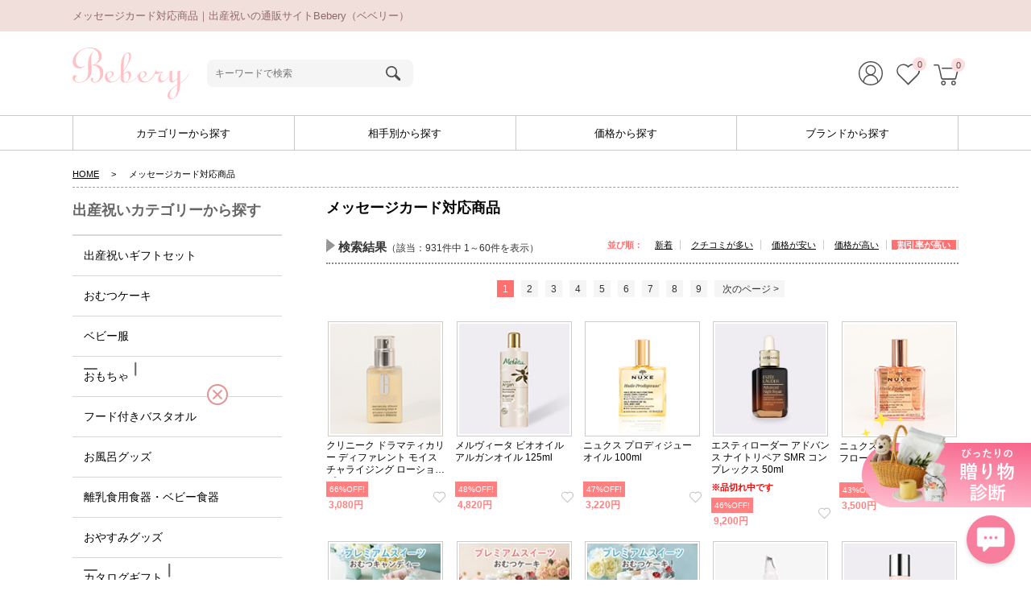

--- FILE ---
content_type: text/html; charset=UTF-8
request_url: https://www.bebery.jp/item/messagecard_item/?orderby=discountTakaiLink
body_size: 26398
content:
<!DOCTYPE html>
<!--[if lt IE 7 ]><html class="ie6"><![endif]-->
<!--[if IE 7 ]><html class="ie7"><![endif]-->
<!--[if IE 8 ]><html class="ie8"><![endif]-->
<!--[if IE 9 ]><html class="ie9"><![endif]-->
<!--[if (gt IE 9)|!(IE)]><!-->
<html>
<!--<![endif]-->

<head>
			<!-- Google E-Commerce Tags -->
								<script>
				window.dataLayer = window.dataLayer || [];
				dataLayer.push({
					ecommerce: null
				}); // 前のecommerceオブジェクトを消去
				dataLayer.push({
					event: "view_item",
					ecommerce: {
						items: [{
							item_name: "【mocmof モクモフ】アヒル柄ボディスーツ（ベージュ）", // 商品名
							item_id: "TKR0137", // 商品番号
							price: "2,860", // 単品金額
							item_category: "messagecard_item", // 大カテゴリ
							item_category2: "babyclothes" // 中カテゴリ
						}]
					}
				});
			</script>
				<!-- Google Tag Manager -->
	<script>(function(w,d,s,l,i){w[l]=w[l]||[];w[l].push({'gtm.start':
	new Date().getTime(),event:'gtm.js'});var f=d.getElementsByTagName(s)[0],
	j=d.createElement(s),dl=l!='dataLayer'?'&l='+l:'';j.async=true;j.src=
	'https://www.googletagmanager.com/gtm.js?id='+i+dl;f.parentNode.insertBefore(j,f);
	})(window,document,'script','dataLayer','GTM-TPC9PC2');</script>
	<!-- End Google Tag Manager -->
	<link rel="canonical" href="https://www.bebery.jp/messagecard_item/">
<!--  サイト内検索/製品カテゴリ/製品一覧ページタグ -->
<!--
<script type="text/javascript" src="https://static.criteo.net/js/ld/ld.js" async="true"></script>
<script type="text/javascript">
window.criteo_q = window.criteo_q || [];
window.criteo_q.push(
        { event: "setAccount", account: 14236 },
        { event: "setCustomerId", id: "" },
        { event: "setSiteType", type: "d" },
		{ event: "viewList", item: [
"BC10154","BC10256","BC10083",]});
</script>
-->
	<meta name="viewport" content="width=device-width, initial-scale=1.0, viewport-fit=cover" />
	<meta http-equiv="Content-Type" content="text/html; charset=utf-8" />

	<meta name="robots" content="index,follow" />
	<title>メッセージカード対応商品｜出産祝いの通販サイトBebery（ベベリー）</title>

	<!-- ==================== include css ==================== -->
	<link href="/resource/css/common.css?v=2026020107" rel="stylesheet" type="text/css" media="all" />
	<link href="/resource/css/spcontent.css?v=2026020107" rel="stylesheet" type="text/css" media="all" />
	<link href="/resource/css/import.css?v=2026020107" rel="stylesheet" type="text/css" media="all" />
	<link href="/resource/css/contact-form7-confirm.css?v=2026020107" rel="stylesheet" type="text/css" media="all" />
			<link  rel="preload" href="/resource/css/others.css?v=2026020107" as="style" onload="this.onload=null;this.rel='stylesheet'" type="text/css" media="all" />
	<link  rel="preload" href="/resource/css/support.css?v=2026020107" as="style" onload="this.onload=null;this.rel='stylesheet'" type="text/css" media="all" />
	<link  rel="preload" href="/resource/css/sidebar.css?v=2026020107" as="style" onload="this.onload=null;this.rel='stylesheet'" type="text/css" media="all" />
	<!-- ==================== / include css ==================== -->

	<!-- ==================== include script head ==================== -->
	<script src="/resource/js/jquery-1.8.3.min.js" charset="utf-8"></script>
	<script src="/resource/js/jquery.display-more.js" charset="utf-8"></script>
	<script src="/resource/js/portamento.js" charset="utf-8"></script>
	<script src="/resource/js/bebery.js?v=2026020107" charset="utf-8"></script>
	<script src="/resource/js/beberyCartPrice.js?v=2026020107" charset="utf-8" defer></script>

	<script src="/resource/js/modernizr.custom.01176.js?v=2026020107" charset="utf-8"></script>

	<script src="/resource/js/lazyload.min.js"></script>
	<script type="text/javascript">
		$(function() {
			// 2021.02.05.ishikawa 画像の遅延読み込み
			$("img[data-src]").lazyload();
		});
	</script>


	
			<script src="/resource/js/share01.js?v=2026020107" charset="utf-8"></script>
	
	<script src="/resource/js/common01.js?v=2026020107" charset="utf-8"></script>
	<script src="/resource/js/slide.js?v=2026020107" charset="utf-8"></script>

	
	<script src="/resource/js/jquery.ui.datepicker-ja.min.js" charset="utf-8"></script>
	<script src="/resource/js/jquery-ui.min.js" charset="utf-8"></script>
	<script src="/resource/js/jqdialog.min.js" charset="utf-8"></script>
	<script src="/resource/js/jquery.fancybox.js" charset="utf-8"></script>
	<script src="/resource/js/jquery.upload-1.0.2.js" charset="utf-8"></script>
	<script src="/resource/js/contact-form7-confirm.js" charset="utf-8"></script>
	<script src="/resource/js/ajaxzip3.js" charset="utf-8"></script>

			<script type="text/javascript">
			$(document).ready(function() {
				$('.checkBox input[type=checkbox]').prettyCheckboxes();
				$('.radioBtn input[type=radio]').prettyCheckboxes();
				$('.inlineRadioBtn input[type=radio]').prettyCheckboxes({
					'display': 'inline'
				});
			});
		</script>
	
			<script type="text/javascript">
			if ((/(Android)/.test(navigator.userAgent) && /(Mobile)/.test(navigator.userAgent) || /iPhone/.test(navigator.userAgent)))
				document.write('<script src="/wp-content/themes/bebery_theme_0.1/sp/js/dispatcher.js?202602010721"></scr' + 'ipt>');
		</script>
	
	<!-- ==================== /include script head ==================== -->
					<meta name="keywords" content="ベビー服,出産,ギフト,ベベリー,bebery" />
		<meta name="Author" content="PIARY">

	<!-- ==================== /SEO Social Meta ==================== -->
	<meta property="og:type" content="website">
	<meta property="og:title" content="メッセージカード対応商品｜出産祝いの通販サイトBebery（ベベリー）">
	<meta property="og:description" content="">
	<meta property="og:image" content="https://www.bebery.jp/resource/img/bebery_og/bebery_og_top.jpg">

	<!--  サイト内検索/製品カテゴリ/製品一覧ページタグ -->
<!--
<script type="text/javascript" src="https://static.criteo.net/js/ld/ld.js" async="true"></script>
<script type="text/javascript">
window.criteo_q = window.criteo_q || [];
window.criteo_q.push(
        { event: "setAccount", account: 14236 },
        { event: "setCustomerId", id: "" },
        { event: "setSiteType", type: "d" },
		{ event: "viewList", item: [
"BC10154","BC10256","BC10083",]});
</script>
-->

	<link rel="shortcut icon" type="image/vnd.microsoft.icon" href="/favicon.ico?v20210312" />
	<link rel="icon" type="image/vnd.microsoft.icon" href="/favicon.ico?v20210312" />
	<link rel="apple-touch-icon" href="/resource/img/webclip/icon_iwai.png?v20210312"/>	<link rel="index" href="/">
	<link href="/wp-content/plugins/usc-e-shop/css/usces_cart.css" rel="stylesheet" type="text/css" /><link href="https://www.bebery.jp/wp-content/themes/bebery_theme_0.1/usces_cart.css" rel="stylesheet" type="text/css" />	<style type="text/css">.recentcomments a{display:inline !important;padding:0 !important;margin:0 !important;}</style>

	

	
		<!-- Global site tag (gtag.js) - Google Analytics -->
		<script async src="https://www.googletagmanager.com/gtag/js?id=UA-67619343-1"></script>
		<script>
			window.dataLayer = window.dataLayer || [];

			function gtag() {
				dataLayer.push(arguments);
			}
			gtag('js', new Date());

			gtag('config', 'UA-67619343-1', {
				'optimize_id': 'OPT-KD55LWC'
			});
		</script>

		<!-- Global site tag (gtag.js) - Google Ads: 1070854123 -->
		<script async src="https://www.googletagmanager.com/gtag/js?id=AW-1070854123"></script>
		<script>
			window.dataLayer = window.dataLayer || [];

			function gtag() {
				dataLayer.push(arguments);
			}
			gtag('js', new Date());

			gtag('config', 'AW-1070854123', {
				'allow_enhanced_conversions': true
			});
		</script>
		
	
	<!-- Yotpo -->
	<script type="text/javascript">
		(function e() {
			var e = document.createElement("script");
			e.type = "text/javascript", e.async = true, e.src = "//staticw2.yotpo.com/7j8v8vMN8zpbWNsv0vB2tQJmAHTz84efvpcNqQzg/widget.js";
			var t = document.getElementsByTagName("script")[0];
			t.parentNode.insertBefore(e, t)
		})();
	</script>
	<!-- /Yotpo -->

	<!--190830tachioka-->
	<script>
		$(".fancybox_html").fancybox();

		/*function handleTouchMove(event){
			event.preventDefault();
		}

		$(function(){
			$(document).click(function(event){
				if($(event.target).hasClass("fancybox_html") || $(event.target).closest(".fancybox_html").length){
					//alert('fancy-open');
					$("body").addClass('fancybox-lock');
					document.addEventListener('touchmove',handleTouchMove,{passive:false});//スマホスクロール禁止
				}
				else if($(".fancybox-wrap").length){
					if(!$(event.target).closest(".fancybox-wrap").length){
						//alert('click outer');
						$("body").removeClass('fancybox-lock');
						document.removeEventListener('touchmove',handleTouchMove,{passive:false});//スマホスクロール復帰
					}
				}
			});
		});*/
	</script>
	<!--/190830tachioka-->

	<!-- Adobe Fonts -->
	<script>
		(function(d) {
			var config = {
					kitId: 'wlo8vgh',
					scriptTimeout: 3000,
					async: true
				},
				h = d.documentElement,
				t = setTimeout(function() {
					h.className = h.className.replace(/\bwf-loading\b/g, "") + " wf-inactive";
				}, config.scriptTimeout),
				tk = d.createElement("script"),
				f = false,
				s = d.getElementsByTagName("script")[0],
				a;
			h.className += " wf-loading";
			tk.src = 'https://use.typekit.net/' + config.kitId + '.js';
			tk.async = true;
			tk.onload = tk.onreadystatechange = function() {
				a = this.readyState;
				if (f || a && a != "complete" && a != "loaded") return;
				f = true;
				clearTimeout(t);
				try {
					Typekit.load(config)
				} catch (e) {}
			};
			s.parentNode.insertBefore(tk, s)
		})(document);
	</script>
	<!-- /Adobe Fonts -->

	<!-- Meta Pixel Code -->
<script>
!function(f,b,e,v,n,t,s)
{if(f.fbq)return;n=f.fbq=function(){n.callMethod?
n.callMethod.apply(n,arguments):n.queue.push(arguments)};
if(!f._fbq)f._fbq=n;n.push=n;n.loaded=!0;n.version='2.0';
n.queue=[];t=b.createElement(e);t.async=!0;
t.src=v;s=b.getElementsByTagName(e)[0];
s.parentNode.insertBefore(t,s)}(window, document,'script',
'https://connect.facebook.net/en_US/fbevents.js');
fbq('init', '148194953734354');
fbq('track', 'PageView');
</script>
<noscript><img height="1" width="1" style="display:none"
src="https://www.facebook.com/tr?id=148194953734354&ev=PageView&noscript=1"
/></noscript>
<!-- End Meta Pixel Code -->


</head>


			<body id="bebery"><!-- idでstyle切り替え -->
			
			<!-- Google Tag Manager (noscript) -->
			<noscript><iframe src="https://www.googletagmanager.com/ns.html?id=GTM-TPC9PC2"
			height="0" width="0" style="display:none;visibility:hidden"></iframe></noscript>
			<!-- End Google Tag Manager (noscript) -->

<!-- ▼facebook conversion pixel▼ -->
<!-- ▲facebook conversion pixel▲ -->

			
			<div id="pageTop">
				<!-- ==================== HEADER-AREA ==================== -->
				<div id="wrapHead">
					<header id="globalHeader">
						<div id="topNavi">
							<div class="pcTopOgLine">
								<div class="pcTopOgText_text">
																		<p class="headerTxt" id="headerTxt">
																					メッセージカード対応商品｜出産祝いの通販サイトBebery（ベベリー）																			</p>
								</div>
							</div>

							<div class="topNaviCon clearfix u-flxMid">
								<div class="u-flxMid">
																			<a href="/" class="u-pR2">
											<img class="headerLogo c-decorationTitleSizeSVG c-decorationTitleSizeSVG--pc4rem" src="/resource/img/icon_logo_fixed.svg" alt="Bebery出産祝い">
										</a>
																	</div>
								<script type="text/javascript">
									if ((/(Android)/.test(navigator.userAgent) && /(Mobile)/.test(navigator.userAgent) || /iPhone/.test(navigator
											.userAgent)))
										document.write('<!--');
								</script>
								<script type="text/javascript">
$(document).ready(function(){
	$('input[name=h_subSearchBtn]').click( function() {
		var freeword = $('input[name=freeword]').val();
		if ( !freeword.replace(/\s+/g, "") ) {
			alert('検索語を入力してください');
			return false;
		}
	} );
} );
</script>
	<div class="searchItems clearfix">
	<form method="get" action="/">
		<input type="text" name="freeword" placeholder="キーワードで検索" class="searchWord"><input type="submit" name="h_subSearchBtn" value="" class="subSearchBtn">
		<input name="searchCateg" value="item" type="hidden">
	</form>
	</div>								<script type="text/javascript">
									if ((/(Android)/.test(navigator.userAgent) && /(Mobile)/.test(navigator.userAgent) || /iPhone/.test(navigator
											.userAgent)))
										document.write('-->');
								</script>
								<div class="" style="margin: 0 0 0 auto;">
									<div class="topNaviLeft">
																			</div>

									<!--ul class="topNaviRight headMember clearfix"-->
									<ul class="topNaviRight headMember clearfix u-flx u-fEnd">
										<!--li class="loginBox logOut"><img src="/resource/img/bx_loader.gif" class="nowLoading"></li-->
										<li class="logInOut"><a href="/usces-member/"><img class="" src="/resource/img/icon_loginout_fixed.svg" alt="" style="width: 30px; height: 30px;"></a>
										</li>
										<!--li class="clipBox"><a href="/clip/"><img class="ic" src="/resource/img/topnav05.png" alt="クリップ中">クリップ中<br><b>0</b>&nbsp;品</a></li-->
										<li class="clipBox"><a href="/clip/"><img class="" src="/resource/img/icon_clip_fixed.svg" alt="" style="width: 30px; height: 27px;"><b>0</b></a></li>
										<!--li class="cartBox"><a href="https://www.bebery.jp/usces-cart/"><img class="ic" src="/resource/img/topnav06.png" alt="ショッピングカート">ショッピングカート<br><span class="itemCart"><span class="item"><b>0</b></span>&nbsp;点（&nbsp;<span class="price"><b>\0</b></span>&nbsp;）</span></a></li-->
										<li class="cartBox"><a href="https://www.bebery.jp/usces-cart/"><img class="" src="/resource/img/icon_cart_fixed.svg" alt="" style="width: 31px; height: 26px;"><span class="itemCart"><span class="item cartBox__num"><b>0</b></span></span></a></li>
									</ul>
								</div>
							</div>
						</div>

						
						<!-- ========== /GLOBAL-NAV ========== -->
						<!-- ========== CATEGORY-NAV ========== -->

												<div id="categoryNaviWrap" class="clearfix">
							<!--div id="headerSearchWindow">
									</div-->
															<nav id="categoryNavi" class="offMenu">
									<div class="categoryNavi__inSpMenuSearch"><script type="text/javascript">
$(document).ready(function(){
	$('input[name=h_subSearchBtn]').click( function() {
		var freeword = $('input[name=freeword]').val();
		if ( !freeword.replace(/\s+/g, "") ) {
			alert('検索語を入力してください');
			return false;
		}
	} );
} );
</script>
	<div class="searchItems clearfix">
	<form method="get" action="/">
		<input type="text" name="freeword" placeholder="キーワードで検索" class="searchWord"><input type="submit" name="h_subSearchBtn" value="" class="subSearchBtn">
		<input name="searchCateg" value="item" type="hidden">
	</form>
	</div></div>
									<section>			<div class="textwidget"><!--h2 class="categoryNavi__header spOnly">出産祝い search</h2-->
<ul id="naviParentList" class="clearfix beberyIwaiPc_header">
    <div class="spOnly">
        <a href="/" onclick="gtag('event', 'click', {'event_category':'祝いSPメニュー', 'event_label':'祝いSPメニュー__出産祝いボタン', 'non_interaction':true});" data_gtm_click="祝いSPメニュー__出産祝いボタン">
            <p class="categoryNavi__link u-flx">出産祝い</p>
        </a>
    </div>
    <li class="naviParentTtl">
        <a class="noLink" href="">カテゴリーから探す</a>
        <ul class="dropdownNavi_full clearfix">
            <div class="dropdownNavi_full_row pcOnly">
                <div class="dropdownNavi_full_column">
                    <li><img class="dropdownNavi_full_item_img" src="/resource/img/cateicon_giftset.webp" alt="出産祝いギフトセット" /><a href="/giftset/" onclick="gtag('event', 'click', {'event_category':'ハンバーグメニュー', 'event_label':'ハンバーグメニュー__ギフトセット', 'non_interaction':true});" data_gtm_click="ハンバーグメニュー__ギフトセット">出産祝いギフトセット</a>
                    </li>
                    <li>
                        <img class="dropdownNavi_full_item_img" src="/resource/img/cateicon_towel.webp" alt="フード付きバスタオル" />
                        <a href="/special/bathtowel/" onclick="gtag('event', 'click', {'event_category':'ハンバーグメニュー', 'event_label':'ハンバーグメニュー__タオル', 'non_interaction':true});" data_gtm_click="ハンバーグメニュー__タオル">フード付きバスタオル</a>
                    </li>
                    <li class="dropdownNavi_full_sm"><img class="dropdownNavi_full_item_img" src="/resource/img/cateicon_catalog.webp" alt="カタログギフト" /><a href="/catalog/" onclick="gtag('event', 'click', {'event_category':'ハンバーグメニュー', 'event_label':'ハンバーグメニュー__カタログ', 'non_interaction':true});" data_gtm_click="ハンバーグメニュー__カタログ" class="dropdownNavi_full_sm_a">カタログギフト</a>
                        <ul class="dropdownNavi_full_sm_in">
                            <li><a href="/catalog/catalog_omedeto/">おめでとセレクション</a></li>
                            <li><a href="/catalog/catalog_nobinobibaby/">のびのびBaby</a></li>
                            <li><a href="/catalog/catalog_disney/">ディズニー</a></li>
                            <!-- <li><a href="/catalog/" onclick="gtag('event', 'click', {'event_category':'ハンバーグメニュー', 'event_label':'ハンバーグメニュー__カタログ', 'non_interaction':true});" data_gtm_click="ハンバーグメニュー__カタログ">すべて見る</a></li> -->
                        </ul>
                    </li>
                    <li><img class="dropdownNavi_full_item_img" src="/resource/img/cateicon_towelandblanket.webp" alt="タオル・ブランケット" /><a href="/towel_and_blanket/" onclick="gtag('event', 'click', {'event_category':'ハンバーグメニュー', 'event_label':'ハンバーグメニュー__タオル・ブランケット', 'non_interaction':true});" data_gtm_click="ハンバーグメニュー__タオル・ブランケット">タオル・ブランケット</a>
                    </li>
                    <!-- <li><img class="dropdownNavi_full_item_img" src="/resource/img/cateicon_homeandkitchengoods.png" alt="家電・キッチン用品" />
						<a href="/dailyitem/" onclick="gtag('event', 'click', {'event_category':'ハンバーグメニュー', 'event_label':'ハンバーグメニュー__家電・キッチン用品', 'non_interaction':true});" data_gtm_click="ハンバーグメニュー__家電・キッチン用品">家電・キッチン用品</a>
                    </li> -->
                </div>
                <div class="dropdownNavi_full_column">
                    <li><img class="dropdownNavi_full_item_img" src="/resource/img/cateicon_omutsu.webp" alt="おむつケーキ" /><a href="/omutsucake/" onclick="gtag('event', 'click', {'event_category':'ハンバーグメニュー', 'event_label':'ハンバーグメニュー__おむつケーキ', 'non_interaction':true});" data_gtm_click="ハンバーグメニュー__おむつケーキ">おむつケーキ</a>
                    </li>
                    <li><img class="dropdownNavi_full_item_img" src="/resource/img/cateicon_bathgoods.webp" alt="お風呂グッズ" /><a href="/bathgoods/" onclick="gtag('event', 'click', {'event_category':'ハンバーグメニュー', 'event_label':'ハンバーグメニュー__お風呂グッズ', 'non_interaction':true});" data_gtm_click="ハンバーグメニュー__お風呂グッズ">お風呂グッズ</a>
                    </li>
                    <li class="dropdownNavi_full_sm"><img class="dropdownNavi_full_item_img" src="/resource/img/cateicon_party.webp" alt="パーティーグッズ" /><a href="/tapestry/" onclick="gtag('event', 'click', {'event_category':'ハンバーグメニュー', 'event_label':'ハンバーグメニュー__パーティ', 'non_interaction':true});" data_gtm_click="ハンバーグメニュー__パーティ" class="dropdownNavi_full_sm_a">パーティーグッズ</a>
                        <ul class="dropdownNavi_full_sm_in">
                            <li><a href="/special/prj_celebrate_at_home/">タペストリー</a></li>
                            <!-- <li><a href="/tapestry/poster/">ポスター</a></li> -->
                            <!-- <li><a href="/tapestry/" onclick="gtag('event', 'click', {'event_category':'ハンバーグメニュー', 'event_label':'ハンバーグメニュー__パーティ', 'non_interaction':true});" data_gtm_click="ハンバーグメニュー__パーティ">すべて見る</a></li> -->
                        </ul>
                    </li>
                    <li><img class="dropdownNavi_full_item_img" src="/resource/img/cateicon_food.webp" alt="食品・お菓子・ドリンク" /><a href="/foods/" onclick="gtag('event', 'click', {'event_category':'ハンバーグメニュー', 'event_label':'ハンバーグメニュー__食品・お菓子・ドリンク', 'non_interaction':true});" data_gtm_click="ハンバーグメニュー__食品・お菓子・ドリンク">食品・お菓子・ドリンク</a>
                    </li>
                </div>
                <div class="dropdownNavi_full_column">
                    <li><img class="dropdownNavi_full_item_img" src="/resource/img/cateicon_babywear.webp" alt="ベビー服" /><a href="/babyclothes/" onclick="gtag('event', 'click', {'event_category':'ハンバーグメニュー', 'event_label':'ハンバーグメニュー__ベビーウェア', 'non_interaction':true});" data_gtm_click="ハンバーグメニュー__ベビーウェア">ベビー服</a>
                    </li>
                    <li><img class="dropdownNavi_full_item_img" src="/resource/img/cateicon_eat.webp" alt="離乳食用食器・ベビー食器" /><a href="/meal/" onclick="gtag('event', 'click', {'event_category':'ハンバーグメニュー', 'event_label':'ハンバーグメニュー__ベビー食器', 'non_interaction':true});" data_gtm_click="ハンバーグメニュー__ベビー食器">離乳食用食器・ベビー食器</a>
                    </li>
                    <li><img class="dropdownNavi_full_item_img" src="/resource/img/cateicon_gender.webp" alt="ジェンダーリビール" /><a href="/gender-reveal/" onclick="gtag('event', 'click', {'event_category':'ハンバーグメニュー', 'event_label':'ハンバーグメニュー__ジェンダーリビール', 'non_interaction':true});" data_gtm_click="ハンバーグメニュー__ジェンダーリビール">ジェンダーリビール</a>
                    </li>
					<li><img class="dropdownNavi_full_item_img" src="/resource/img/cateicon_flower.webp" alt="フラワーギフト" /><a href="/flower-gift/" onclick="gtag('event', 'click', {'event_category':'ハンバーグメニュー', 'event_label':'ハンバーグメニュー__フラワーギフト', 'non_interaction':true});" data_gtm_click="ハンバーグメニュー__フラワーギフト">フラワーギフト</a>
                    </li>
                </div>
                <div class="dropdownNavi_full_column">
                    <!-- <li><img class="dropdownNavi_full_item_img" src="/resource/img/cateicon_express.png" alt="出産祝いギフト特急便" /><a href="/special/gift_express/" onclick="gtag('event', 'click', {'event_category':'ハンバーグメニュー', 'event_label':'ハンバーグメニュー__特急便', 'non_interaction':true});" data_gtm_click="ハンバーグメニュー__特急便">出産祝いギフト特急便</a>
                    </li> -->
                    <li class="dropdownNavi_full_sm">
                        <img class="dropdownNavi_full_item_img" src="/resource/img/cateicon_toys.webp" alt="おもちゃ" />
                        <a href="/toys/" onclick="gtag('event', 'click', {'event_category':'ハンバーグメニュー', 'event_label':'ハンバーグメニュー__おもちゃ', 'non_interaction':true});" data_gtm_click="ハンバーグメニュー__おもちゃ" class="dropdownNavi_full_sm_a">おもちゃ</a>
                        <ul class="dropdownNavi_full_sm_in">
                            <li><a href="/toys/jellycat/">ジェリーキャット</a></li>
                            <li><a href="/toys/miffy/">ミッフィー</a></li>
                            <li><a href="/special/edinter/">GENI エド・インター</a></li>
                            <li><a href="/special/swimava/">スイマーバ</a></li>
                            <li><a href="/toys/osora-no-ehon/">おそらの絵本</a></li>
                            <!-- <li><a href="/toys/pb-tsumiki/">絵本のつみき</a></li> -->
                            <!-- <li><a href="/toys/" onclick="gtag('event', 'click', {'event_category':'ハンバーグメニュー', 'event_label':'ハンバーグメニュー__おもちゃ', 'non_interaction':true});" data_gtm_click="ハンバーグメニュー__おもちゃ">すべて見る</a></li> -->
                        </ul>
                    </li>
                    <li class="b-supersale"><img class="dropdownNavi_full_item_img" src="/resource/img/cateicon_oyasumi.webp" alt="おやすみグッズ" /><a href="/bedding/" onclick="gtag('event', 'click', {'event_category':'ハンバーグメニュー', 'event_label':'ハンバーグメニュー__おやすみグッズ', 'non_interaction':true});" data_gtm_click="ハンバーグメニュー__おやすみグッズ" class="b-supersale-item2">おやすみグッズ</a>
                    </li>
                    <li><img class="dropdownNavi_full_item_img" src="/resource/img/cateicon_bathcaregoods.webp" alt="洗剤・スキンケア用品" /><a href="/bath_skin/" onclick="gtag('event', 'click', {'event_category':'ハンバーグメニュー', 'event_label':'ハンバーグメニュー__バス・ケア用品', 'non_interaction':true});" data_gtm_click="ハンバーグメニュー__バス・ケア用品">洗剤・スキンケア用品</a>
                    </li>
                </div>
            </div>
            <div class="dropdownNavi_full_row spOnly">
                <div class="dropdownNavi_full_column">
                    <!-- <a href="/special/gift_express/" onclick="gtag('event', 'click', {'event_category':'ハンバーグメニュー', 'event_label':'ハンバーグメニュー__特急便', 'non_interaction':true});" data_gtm_click="ハンバーグメニュー__特急便">
                        <li><img class="dropdownNavi_full_item_img" src="/resource/img/cateicon_express.png" alt="出産祝いギフト特急便" />
                            <p>出産祝いギフト特急便</p>
                        </li>
                    </a> -->
                    <a href="/giftset/" onclick="gtag('event', 'click', {'event_category':'ハンバーグメニュー', 'event_label':'ハンバーグメニュー__ギフトセット', 'non_interaction':true});" data_gtm_click="ハンバーグメニュー__ギフトセット">
                        <li><img class="dropdownNavi_full_item_img" src="/resource/img/cateicon_giftset.webp" alt="出産祝いギフトセット" />
                            <p>出産祝いギフトセット</p>
                        </li>
                    </a>
                    <a href="/omutsucake/" onclick="gtag('event', 'click', {'event_category':'ハンバーグメニュー', 'event_label':'ハンバーグメニュー__おむつケーキ', 'non_interaction':true});" data_gtm_click="ハンバーグメニュー__おむつケーキ">
                        <li><img class="dropdownNavi_full_item_img" src="/resource/img/cateicon_omutsu.webp" alt="おむつケーキ" />
                            <p>おむつケーキ</p>
                        </li>
                    </a>
                    <a href="/babyclothes/" onclick="gtag('event', 'click', {'event_category':'ハンバーグメニュー', 'event_label':'ハンバーグメニュー__ベビーウェア', 'non_interaction':true});" data_gtm_click="ハンバーグメニュー__ベビーウェア">
                        <li><img class="dropdownNavi_full_item_img" src="/resource/img/cateicon_babywear.webp" alt="ベビー服" />
                            <p>ベビー服</p>
                        </li>
                    </a>
                </div>
                <div class="dropdownNavi_full_column">
                    <li class="dropdownNavi_full_sm">
                        <div class="u-flxAro">
                            <img class="dropdownNavi_full_item_img" src="/resource/img/cateicon_toys.webp" alt="おもちゃ" />
                            <a class="dropdownNavi_full_sm_a" href="/toys/">おもちゃ</a>
                        </div>
                        <ul class="dropdownNavi_full_sm_in p-leftSideCateMenu__list">
                            <a href="/toys/" onclick="gtag('event', 'click', {'event_category':'ハンバーグメニュー', 'event_label':'ハンバーグメニュー__おもちゃ', 'non_interaction':true});" data_gtm_click="ハンバーグメニュー__おもちゃ">
                                <li>
                                    <p>全てのおもちゃへ</p>
                                </li>
                            </a>
                            <a href="/toys/jellycat/" onclick="gtag('event', 'click', {'event_category':'ハンバーグメニュー', 'event_label':'ハンバーグメニュー__ジェリーキャット', 'non_interaction':true});" data_gtm_click="ハンバーグメニュー__ジェリーキャット">
                                <li>
                                    <p>└ ジェリーキャット</p>
                                </li>
                            </a>
                            <a href="/toys/miffy/" onclick="gtag('event', 'click', {'event_category':'ハンバーグメニュー', 'event_label':'ハンバーグメニュー__ミッフィー', 'non_interaction':true});" data_gtm_click="ハンバーグメニュー__ミッフィー">
                                <li>
                                    <p>└ ミッフィー</p>
                                </li>
                            </a>
                            <a href="/special/edinter/" onclick="gtag('event', 'click', {'event_category':'ハンバーグメニュー', 'event_label':'ハンバーグメニュー__エド・インター', 'non_interaction':true});" data_gtm_click="ハンバーグメニュー__エド・インター">
                                <li>
                                    <p>└ GENI エド・インター</p>
                                </li>
                            </a>
                            <a href="/special/swimava/" onclick="gtag('event', 'click', {'event_category':'ハンバーグメニュー', 'event_label':'ハンバーグメニュー__スイマーバ', 'non_interaction':true});" data_gtm_click="ハンバーグメニュー__スイマーバ">
                                <li>
                                    <p>└ スイマーバ</p>
                                </li>
                            </a>
                            <a href="/toys/osora-no-ehon/" onclick="gtag('event', 'click', {'event_category':'ハンバーグメニュー', 'event_label':'ハンバーグメニュー__おそらの絵本', 'non_interaction':true});" data_gtm_click="ハンバーグメニュー__おそらの絵本">
                                <li>
                                    <p>└ おそらの絵本</p>
                                </li>
                            </a>
                            <!-- <a href="/toys/pb-tsumiki/" onclick="gtag('event', 'click', {'event_category':'ハンバーグメニュー', 'event_label':'ハンバーグメニュー__絵本のつみき', 'non_interaction':true});" data_gtm_click="ハンバーグメニュー__絵本のつみき">
                                <li>
                                    <p>└ 絵本のつみき</p>
                                </li>
                            </a> -->
                            <!-- <a href="/toys/" onclick="gtag('event', 'click', {'event_category':'ハンバーグメニュー', 'event_label':'ハンバーグメニュー__おもちゃ', 'non_interaction':true});" data_gtm_click="ハンバーグメニュー__おもちゃ">
                                <li>
                                    <p>すべて見る</p>
                                </li>
                            </a> -->
                        </ul>
                    </li>
                    <a href="/special/bathtowel/" onclick="gtag('event', 'click', {'event_category':'ハンバーグメニュー', 'event_label':'ハンバーグメニュー__タオル', 'non_interaction':true});" data_gtm_click="ハンバーグメニュー__タオル">
                        <li class="b-supersale"><img class="dropdownNavi_full_item_img" src="/resource/img/cateicon_towel.webp" alt="フード付きバスタオル" />
                            <p>フード付きバスタオル</p>
                        </li>
                    </a>
                    <a href="/bathgoods/" onclick="gtag('event', 'click', {'event_category':'ハンバーグメニュー', 'event_label':'ハンバーグメニュー__お風呂グッズ', 'non_interaction':true});" data_gtm_click="ハンバーグメニュー__お風呂グッズ">
                        <li><img class="dropdownNavi_full_item_img" src="/resource/img/cateicon_bathgoods.webp" alt="お風呂グッズ" />
                            <p>お風呂グッズ</p>
                        </li>
                    </a>
                    <a href="/meal/" onclick="gtag('event', 'click', {'event_category':'ハンバーグメニュー', 'event_label':'ハンバーグメニュー__ベビー食器', 'non_interaction':true});" data_gtm_click="ハンバーグメニュー__ベビー食器">
                        <li><img class="dropdownNavi_full_item_img" src="/resource/img/cateicon_eat.webp" alt="離乳食用食器・ベビー食器" />
                            <p>離乳食用食器・ベビー食器</p>
                        </li>
                    </a>
                </div>
                <div class="dropdownNavi_full_column">
                    <a href="/bedding/" onclick="gtag('event', 'click', {'event_category':'ハンバーグメニュー', 'event_label':'ハンバーグメニュー__おやすみグッズ', 'non_interaction':true});" data_gtm_click="ハンバーグメニュー__おやすみグッズ">
                        <li class="b-supersale"><img class="dropdownNavi_full_item_img" src="/resource/img/cateicon_oyasumi.webp" alt="おやすみグッズ" />
                            <p>おやすみグッズ</p>
                        </li>
                    </a>
                    <li class="dropdownNavi_full_sm">
                        <div class="u-flxAro">
                            <img class="dropdownNavi_full_item_img" src="/resource/img/cateicon_catalog.webp" alt="カタログギフト" />
                            <a class="dropdownNavi_full_sm_a" href="/catalog/">カタログギフト</a>
                        </div>
                        <ul class="dropdownNavi_full_sm_in">
                            <a href="/catalog/" onclick="gtag('event', 'click', {'event_category':'ハンバーグメニュー', 'event_label':'ハンバーグメニュー__カタログ', 'non_interaction':true});" data_gtm_click="ハンバーグメニュー__カタログ">
                                <li>
                                    <p>全てのカタログギフトへ</p>
                                </li>
                            </a>
                            <a href="/catalog/catalog_omedeto/" onclick="gtag('event', 'click', {'event_category':'ハンバーグメニュー', 'event_label':'ハンバーグメニュー__おめでとセレクション', 'non_interaction':true});" data_gtm_click="ハンバーグメニュー__おめでとセレクション">
                                <li>
                                    <p>└ おめでとセレクション</p>
                                </li>
                            </a>
                            <a href="/catalog/catalog_nobinobibaby/" onclick="gtag('event', 'click', {'event_category':'ハンバーグメニュー', 'event_label':'ハンバーグメニュー__のびのびBaby', 'non_interaction':true});" data_gtm_click="ハンバーグメニュー__のびのびBaby">
                                <li>
                                    <p>└ のびのびBaby</p>
                                </li>
                            </a>
                            <a href="/catalog/catalog_disney/" onclick="gtag('event', 'click', {'event_category':'ハンバーグメニュー', 'event_label':'ハンバーグメニュー__ディズニー', 'non_interaction':true});" data_gtm_click="ハンバーグメニュー__ディズニー">
                                <li>
                                    <p>└ ディズニー</p>
                                </li>
                            </a>
                            <!-- <a href="/catalog/" onclick="gtag('event', 'click', {'event_category':'ハンバーグメニュー', 'event_label':'ハンバーグメニュー__カタログ', 'non_interaction':true});" data_gtm_click="ハンバーグメニュー__カタログ">
                                <li>
                                    <p>すべて見る</p>
                                </li>
                            </a> -->
                        </ul>
                    </li>
                    <li class="dropdownNavi_full_sm">
                        <div class="u-flxAro">
                            <img class="dropdownNavi_full_item_img" src="/resource/img/cateicon_party.webp" alt="パーティーグッズ" />
                            <a class="dropdownNavi_full_sm_a" href="/tapestry/">パーティーグッズ</a>
                        </div>
                        <ul class="dropdownNavi_full_sm_in">
                            <a href="/tapestry/" onclick="gtag('event', 'click', {'event_category':'ハンバーグメニュー', 'event_label':'ハンバーグメニュー__パーティ', 'non_interaction':true});" data_gtm_click="ハンバーグメニュー__パーティ">
                                <li>
                                    <p>全てのパーティーグッズへ</p>
                                </li>
                            </a>
                            <a href="/special/prj_celebrate_at_home/" onclick="gtag('event', 'click', {'event_category':'ハンバーグメニュー', 'event_label':'ハンバーグメニュー__タペストリー', 'non_interaction':true});" data_gtm_click="ハンバーグメニュー__タペストリー">
                                <li>
                                    <p>└ タペストリー</p>
                                </li>
                            </a>
                            <!-- <a href="/tapestry/poster/" onclick="gtag('event', 'click', {'event_category':'ハンバーグメニュー', 'event_label':'ハンバーグメニュー__ポスター', 'non_interaction':true});" data_gtm_click="ハンバーグメニュー__ポスター">
                                <li>
                                    <p>└ ポスター</p>
                                </li>
                            </a> -->
                            <!-- <a href="/tapestry/" onclick="gtag('event', 'click', {'event_category':'ハンバーグメニュー', 'event_label':'ハンバーグメニュー__パーティ', 'non_interaction':true});" data_gtm_click="ハンバーグメニュー__パーティ">
                                <li>
                                    <p>すべて見る</p>
                                </li>
                            </a> -->
                        </ul>
                    </li>
                </div>
                <div class="dropdownNavi_full_column">
                    <a href="/bath_skin/" onclick="gtag('event', 'click', {'event_category':'ハンバーグメニュー', 'event_label':'ハンバーグメニュー__バス・ケア用品', 'non_interaction':true});" data_gtm_click="ハンバーグメニュー__バス・ケア用品">
                        <li><img class="dropdownNavi_full_item_img" src="/resource/img/cateicon_bathcaregoods.webp" alt="洗剤・スキンケア用品" />
                            <p>洗剤・スキンケア用品</p>
                        </li>
                    </a>
                    <!-- <a href="/dailyitem/"
                            onclick="gtag('event', 'click', {'event_category':'ハンバーグメニュー', 'event_label':'ハンバーグメニュー__家電・キッチン用品', 'non_interaction':true});"
                            data_gtm_click="ハンバーグメニュー__家電・キッチン用品">
                            <li><img class="dropdownNavi_full_item_img"
                                            src="/resource/img/cateicon_homeandkitchengoods.png"
                                            alt="家電・キッチン用品" />
                                    <p>家電・キッチン用品</p>
                            </li>
                    </a> -->
                    <a href="/towel_and_blanket/" onclick="gtag('event', 'click', {'event_category':'ハンバーグメニュー', 'event_label':'ハンバーグメニュー__タオル・ブランケット', 'non_interaction':true});" data_gtm_click="ハンバーグメニュー__タオル・ブランケット">
                        <li><img class="dropdownNavi_full_item_img" src="/resource/img/cateicon_towelandblanket.webp" alt="タオル・ブランケット" />
                            <p>タオル・ブランケット</p>
                        </li>
                    </a>
                    <a href="/foods/" onclick="gtag('event', 'click', {'event_category':'ハンバーグメニュー', 'event_label':'ハンバーグメニュー__食品・お菓子・ドリンク', 'non_interaction':true});" data_gtm_click="ハンバーグメニュー__食品・お菓子・ドリンク">
                        <li><img class="dropdownNavi_full_item_img" src="/resource/img/cateicon_food.webp" alt="食品・お菓子・ドリンク" />
                            <p>食品・お菓子・ドリンク</p>
                        </li>
                    </a>
                    <a href="/gender-reveal/" onclick="gtag('event', 'click', {'event_category':'ハンバーグメニュー', 'event_label':'ハンバーグメニュー__ジェンダーリビール', 'non_interaction':true});" data_gtm_click="ハンバーグメニュー__ジェンダーリビール">
                        <li><img class="dropdownNavi_full_item_img" src="/resource/img/cateicon_gender.webp" alt="ジェンダーリビール" />
                            <p>ジェンダーリビール</p>
                        </li>
                    </a>
					<a href="/flower-gift/" onclick="gtag('event', 'click', {'event_category':'ハンバーグメニュー', 'event_label':'ハンバーグメニュー__フラワーギフト', 'non_interaction':true});" data_gtm_click="ハンバーグメニュー__フラワーギフト">
                        <li><img class="dropdownNavi_full_item_img" src="/resource/img/cateicon_flower.webp" alt="フラワーギフト" />
                            <p>フラワーギフト</p>
                        </li>
                    </a>
                </div>
            </div>
        </ul>
    </li>
    <li class="naviParentTtl">
        <a href="/by_boys_or_girls/">相手別から探す</a>
        <ul class="dropdownNavi_1col">
            <a href="/by_boys_or_girls/for_girls/" onclick="gtag('event', 'click', {'event_category':'gメニューcommon--性別', 'event_label':'gメニューcommon--性別__女の子', 'non_interaction':true});" data_gtm_click="gメニューcommon--性別__女の子">
                <li>女の子</li>
            </a>
            <a href="/by_boys_or_girls/for_boys/" onclick="gtag('event', 'click', {'event_category':'gメニューcommon--性別', 'event_label':'gメニューcommon--性別__男の子', 'non_interaction':true});" data_gtm_click="gメニューcommon--性別__男の子">
                <li>男の子</li>
            </a>
            <a href="/for_mom/" onclick="gtag('event', 'click', {'event_category':'gメニューcommon--性別', 'event_label':'gメニューcommon--性別__ママ', 'non_interaction':true});" data_gtm_click="gメニューcommon--性別__ママ">
                <li>ママ</li>
            </a>
        </ul>
    </li>
    <li class="naviParentTtl">
        <a href="/by_price/">価格から探す</a>
        <ul class="dropdownNavi_1col">
            <a href="/by_price/to3000/" onclick="gtag('event', 'click', {'event_category':'gメニューcommon--価格', 'event_label':'gメニューcommon--価格__to3000', 'non_interaction':true});" data_gtm_click="gメニューcommon--価格__to3000">
                <li>～ 3,000円</li>
            </a>
            <a href="/by_price/to5000/" onclick="gtag('event', 'click', {'event_category':'gメニューcommon--価格', 'event_label':'gメニューcommon--価格__to5000', 'non_interaction':true});" data_gtm_click="gメニューcommon--価格__to5000">
                <li>3,001円 ～ 5,000円</li>
            </a>
            <a href="/by_price/to8000/" onclick="gtag('event', 'click', {'event_category':'gメニューcommon--価格', 'event_label':'gメニューcommon--価格__to8000', 'non_interaction':true});" data_gtm_click="gメニューcommon--価格__to8000">
                <li>5,001円 ～ 8,000円</li>
            </a>
            <a href="/by_price/to10000/" onclick="gtag('event', 'click', {'event_category':'gメニューcommon--価格', 'event_label':'gメニューcommon--価格__to10000', 'non_interaction':true});" data_gtm_click="gメニューcommon--価格__to10000">
                <li>8,001円 ～ 10,000円</li>
            </a>
            <a href="/by_price/to15000/" onclick="gtag('event', 'click', {'event_category':'gメニューcommon--価格', 'event_label':'gメニューcommon--価格__to15000', 'non_interaction':true});" data_gtm_click="gメニューcommon--価格__to15000">
                <li>10,001円 ～ 15,000円</li>
            </a>
            <a href="/by_price/more/" onclick="gtag('event', 'click', {'event_category':'gメニューcommon--価格', 'event_label':'gメニューcommon--価格__more', 'non_interaction':true});" data_gtm_click="gメニューcommon--価格__more">
                <li>15,001円 ～</li>
            </a>
        </ul>
    </li>
    <li class="naviParentTtl spBurgerMenuBorderB">
        <a href="/special/brands/">ブランドから探す</a>
        <ul class="dropdownNavi_1col">
            <a href="/special/brands/" onclick="gtag('event', 'click', {'event_category':'gメニューcommon--ブランド', 'event_label':'gメニューcommon--ブランド__ブランド一覧', 'non_interaction':true});" data_gtm_click="gメニューcommon--ブランド__ブランド一覧">
                <li>
                    <p>■ ブランド一覧へ</p>
                </li>
            </a>
            <a href="/toys/jellycat/" onclick="gtag('event', 'click', {'event_category':'gメニューcommon--ブランド', 'event_label':'gメニューcommon--ブランド__ジェリーキャット', 'non_interaction':true});" data_gtm_click="gメニューcommon--ブランド__ジェリーキャット">
                <li>
                    <p>ジェリーキャット</p>
                </li>
            </a>
            <a href="/toys/miffy/" onclick="gtag('event', 'click', {'event_category':'gメニューcommon--ブランド', 'event_label':'gメニューcommon--ブランド__ミッフィー', 'non_interaction':true});" data_gtm_click="gメニューcommon--ブランド__ミッフィー">
                <li>
                    <p>ミッフィー</p>
                </li>
            </a>
            <!-- <a href="/special/pechat/" onclick="gtag('event', 'click', {'event_category':'gメニューcommon--ブランド', 'event_label':'gメニューcommon--ブランド__ペチャット', 'non_interaction':true});" data_gtm_click="gメニューcommon--ブランド__ペチャット">
                <li><p>ペチャット</p></li>
            </a> -->
            <a href="/special/kontex/" onclick="gtag('event', 'click', {'event_category':'gメニューcommon--ブランド', 'event_label':'gメニューcommon--ブランド__コンテックス', 'non_interaction':true});" data_gtm_click="gメニューcommon--ブランド__コンテックス">
                <li>
                    <p>コンテックス</p>
                </li>
            </a>
            <a href="/special/disney/" onclick="gtag('event', 'click', {'event_category':'gメニューcommon--ブランド', 'event_label':'gメニューcommon--ブランド__ディズニー', 'non_interaction':true});" data_gtm_click="gメニューcommon--ブランド__ディズニー">
                <li>
                    <p>ディズニー</p>
                </li>
            </a>
            <a href="/special/edinter/" onclick="gtag('event', 'click', {'event_category':'gメニューcommon--ブランド', 'event_label':'gメニューcommon--ブランド__エドインター', 'non_interaction':true});" data_gtm_click="gメニューcommon--ブランド__エドインター">
                <li>
                    <p>GENI エド・インター</p>
                </li>
            </a>
            <!-- a href="/special/edute/" onclick="gtag('event', 'click', {'event_category':'gメニューcommon--ブランド', 'event_label':'gメニューcommon--ブランド__エデュテ', 'non_interaction':true});">
				<li><p>エデュテ</p></li>
	        </a>
	        <a href="/special/le-creuset/" onclick="gtag('event', 'click', {'event_category':'gメニューcommon--ブランド', 'event_label':'gメニューcommon--ブランド__ルクルーゼ', 'non_interaction':true});">
				<li><p>ル・クルーゼ</p></li>
	        </a>
	        <a href="/special/mikihouse/" onclick="gtag('event', 'click', {'event_category':'gメニューcommon--ブランド', 'event_label':'gメニューcommon--ブランド__ミキハウス', 'non_interaction':true});">
				<li><p>ミキハウス</p></li>
	        </a>
	        <a href="/special/swimava/" onclick="gtag('event', 'click', {'event_category':'gメニューcommon--ブランド', 'event_label':'gメニューcommon--ブランド__スイマーバ', 'non_interaction':true});">
				<li><p>スイマーバ</p></li>
	        </a>
	        <a href="/special/marlmarl/" onclick="gtag('event', 'click', {'event_category':'gメニューcommon--ブランド', 'event_label':'gメニューcommon--ブランド__マール', 'non_interaction':true});">
				<li><p>マールマール</p></li>
	        </a>
	        <a href="/special/inic-coffee/" onclick="gtag('event', 'click', {'event_category':'gメニューcommon--ブランド', 'event_label':'gメニューcommon--ブランド__イニック', 'non_interaction':true});">
				<li><p>イニック・コーヒー</p></li>
	        </a>
	        <a href="/special/gobi/" onclick="gtag('event', 'click', {'event_category':'gメニューcommon--ブランド', 'event_label':'gメニューcommon--ブランド__ゴビ', 'non_interaction':true});">
				<li><p>ゴビカシミヤ</p></li>
	        </a>
	        <a href="/special/petit-maman/" onclick="gtag('event', 'click', {'event_category':'gメニューcommon--ブランド', 'event_label':'gメニューcommon--ブランド__プチママン', 'non_interaction':true});">
				<li><p>プチママン</p></li>
	        </a>
	        <a href="/special/cream-chantilly/" onclick="gtag('event', 'click', {'event_category':'gメニューcommon--ブランド', 'event_label':'gメニューcommon--ブランド__クリームシャンティ', 'non_interaction':true});">
				<li><p>クリームシャンティ</p></li>
	        </a>
	        <a href="/special/moomin/" onclick="gtag('event', 'click', {'event_category':'gメニューcommon--ブランド', 'event_label':'gメニューcommon--ブランド__ムーミン', 'non_interaction':true});">
				<li><p>ムーミン</p></li>
	        </a>
	        <a href="/special/ghibli/" onclick="gtag('event', 'click', {'event_category':'gメニューcommon--ブランド', 'event_label':'gメニューcommon--ブランド__ジブリ', 'non_interaction':true});">
				<li><p>ジブリ</p></li>
	        </a -->
        </ul>
    </li>
    <div class="spOnly">
        <a href="/uchiiwai/" onclick="gtag('event', 'click', {'event_category':'祝いSPメニュー', 'event_label':'祝いSPメニュー__出産内祝いボタン', 'non_interaction':true});" data_gtm_click="祝いSPメニュー__出産内祝いボタン">
            <p class="categoryNavi__link u-flx">出産内祝い（出産祝いのお返し）</p>
        </a>
    </div>
    <li class="naviParentTtl spOnly">
        <a class="noLink" href="">カテゴリーから探す</a>
        <ul class="dropdownNavi_full clearfix">
            <div class="dropdownNavi_full_row u-borTnone">
                <div class="dropdownNavi_full_column">
                    <a href="/uchiiwai/giftsets/" onclick="gtag('event', 'click', {'event_category':'SP内祝いメニューtop', 'event_label':'SP内祝いメニュー__ギフトセット', 'non_interaction':true});" data_gtm_click="SP内祝いメニュー__ギフトセット">
                        <li><img class="dropdownNavi_full_item_img" src="/resource/img/uchiiwai_2021/header/giftset.webp" alt="内祝いギフトセット">
                            <p>内祝いギフトセット</p>
                        </li>
                    </a>
                    <a href="/uchiiwai/catalog-gift/" onclick="gtag('event', 'click', {'event_category':'SP内祝いメニューtop', 'event_label':'SP内祝いメニューtop__カタログギフト', 'non_interaction':true});" data_gtm_click="SP内祝いメニューtop__カタログギフト">
                        <li><img class="dropdownNavi_full_item_img" src="/resource/img/uchiiwai_2021/header/catalog.webp" alt="カタログギフト">
                            <p>カタログギフト</p>
                        </li>
                    </a>
                    <a href="/uchiiwai/naire/" onclick="gtag('event', 'click', {'event_category':'SP内祝いメニューtop', 'event_label':'SP内祝いメニューtop__名入れギフト', 'non_interaction':true});" data_gtm_click="SP内祝いメニューtop__名入れギフト">
                        <li><img class="dropdownNavi_full_item_img" src="/resource/img/uchiiwai_2021/header/naire.webp" alt="名入れギフト">
                            <p>名入れギフト</p>
                        </li>
                    </a>
                </div>
                <div class="dropdownNavi_full_column">
                    <a href="/uchiiwai/towel_and_bedding/" onclick="gtag('event', 'click', {'event_category':'SP内祝いメニューtop', 'event_label':'SP内祝いメニューtop__タオル・寝具', 'non_interaction':true});" data_gtm_click="SP内祝いメニューtop__タオル・寝具">
                        <li><img class="dropdownNavi_full_item_img" src="/resource/img/uchiiwai_2021/header/towel.webp" alt="タオル・寝具">
                            <p>タオル・寝具</p>
                        </li>
                    </a>
                    <a href="/uchiiwai/sweets_and_drink/" onclick="gtag('event', 'click', {'event_category':'SP内祝いメニューtop', 'event_label':'SP内祝いメニューtop__スイーツ', 'non_interaction':true});" data_gtm_click="SP内祝いメニューtop__スイーツ">
                        <li><img class="dropdownNavi_full_item_img" src="/resource/img/uchiiwai_2021/header/sweets.webp" alt="スイーツ">
                            <p>スイーツ</p>
                        </li>
                    </a>
                    <a href="/uchiiwai/gourmet/" onclick="gtag('event', 'click', {'event_category':'SP内祝いメニューtop', 'event_label':'SP内祝いメニューtop__グルメ・食品', 'non_interaction':true});" data_gtm_click="SP内祝いメニューtop__グルメ・食品">
                        <li><img class="dropdownNavi_full_item_img" src="/resource/img/uchiiwai_2021/header/gourmet.webp" alt="グルメ・食品">
                            <p>グルメ・食品</p>
                        </li>
                    </a>
                </div>
                <div class="dropdownNavi_full_column">
                    <a href="/uchiiwai/tableware/" onclick="gtag('event', 'click', {'event_category':'SP内祝いメニューtop', 'event_label':'SP内祝いメニューtop__キッチン用品', 'non_interaction':true});" data_gtm_click="SP内祝いメニューtop__キッチン用品">
                        <li><img class="dropdownNavi_full_item_img" src="/resource/img/uchiiwai_2021/header/kitchen.webp" alt="キッチン用品">
                            <p>キッチン用品</p>
                        </li>
                    </a>
                    <!-- <a href="/uchiiwai/dailygoods/" onclick="gtag('event', 'click', {'event_category':'SP内祝いメニューtop', 'event_label':'SP内祝いメニューtop__家電・雑貨', 'non_interaction':true});" data_gtm_click="SP内祝いメニューtop__家電・雑貨">
                        <li><img class="dropdownNavi_full_item_img" src="/resource/img/uchiiwai_2021/header/goods.webp" alt="家電・雑貨">
                            <p>家電・雑貨</p>
                        </li>
                    </a> -->
                </div>
                <div class="dropdownNavi_full_column">
                    <a href="/uchiiwai/care_goods/" onclick="gtag('event', 'click', {'event_category':'SP内祝いメニューtop', 'event_label':'SP内祝いメニューtop__ケアグッズ', 'non_interaction':true});" data_gtm_click="SP内祝いメニューtop__ケアグッズ">
                        <li class="u-borBmenu"><img class="dropdownNavi_full_item_img" src="/resource/img/uchiiwai_2021/header/skincare.webp" alt="ケアグッズ">
                            <p>ケアグッズ</p>
                        </li>
                    </a>
                    <a href="/uchiiwai/giftbag/" onclick="gtag('event', 'click', {'event_category':'SP内祝いメニューtop', 'event_label':'SP内祝いメニューtop__ギフトバック', 'non_interaction':true});" data_gtm_click="SP内祝いメニューtop__ギフトバック">
                        <li><img class="dropdownNavi_full_item_img" src="/resource/img/uchiiwai_2021/header/giftbags.webp" alt="ギフトバック">
                            <p>ギフトバック</p>
                        </li>
                    </a>
                </div>
            </div>
        </ul>
    </li>
    <li class="naviParentTtl spOnly">
        <a href="#bebery_uchiiwai_person">相手別から探す</a>
        <ul class="dropdownNavi_1col">
            <a href="/by_boys_or_girls/for_girls/" onclick="gtag('event', 'click', {'event_category':'内祝いgメニューcommon--相手別', 'event_label':'内祝いgメニューcommon--相手別__両親', 'non_interaction':true});" data_gtm_click="内祝いgメニューcommon--相手別__両親">
                <li>
                    <p>両親</p>
                </li>
            </a>
            <a href="/by_boys_or_girls/for_boys/" onclick="gtag('event', 'click', {'event_category':'内祝いgメニューcommon--相手別', 'event_label':'内祝いgメニューcommon--相手別__親戚・親族', 'non_interaction':true});" data_gtm_click="内祝いgメニューcommon--相手別__親戚・親族">
                <li>
                    <p>親戚・親族</p>
                </li>
            </a>
            <a href="/for_mom/" onclick="gtag('event', 'click', {'event_category':'内祝いgメニューcommon--相手別', 'event_label':'内祝いgメニューcommon--相手別__兄弟・姉妹', 'non_interaction':true});" data_gtm_click="内祝いgメニューcommon--相手別__兄弟・姉妹">
                <li>
                    <p>兄弟・姉妹</p>
                </li>
            </a>
            <a href="/for_mom/" onclick="gtag('event', 'click', {'event_category':'内祝いgメニューcommon--相手別', 'event_label':'内祝いgメニューcommon--相手別__上司・年配の方', 'non_interaction':true});" data_gtm_click="内祝いgメニューcommon--相手別__上司・年配の方">
                <li>
                    <p>上司・年配の方</p>
                </li>
            </a>
            <a href="/for_mom/" onclick="gtag('event', 'click', {'event_category':'内祝いgメニューcommon--相手別', 'event_label':'内祝いgメニューcommon--相手別__友人・同僚', 'non_interaction':true});" data_gtm_click="内祝いgメニューcommon--相手別__友人・同僚">
                <li>
                    <p>友人・同僚</p>
                </li>
            </a>
            <a href="/for_mom/" onclick="gtag('event', 'click', {'event_category':'内祝いgメニューcommon--相手別', 'event_label':'内祝いgメニューcommon--相手別__グループ', 'non_interaction':true});" data_gtm_click="内祝いgメニューcommon--相手別__グループ">
                <li>
                    <p>グループ</p>
                </li>
            </a>
            <a href="/for_mom/" onclick="gtag('event', 'click', {'event_category':'内祝いgメニューcommon--相手別', 'event_label':'内祝いgメニューcommon--相手別__お子様がいるご家庭', 'non_interaction':true});" data_gtm_click="内祝いgメニューcommon--相手別__お子様がいるご家庭">
                <li>
                    <p>お子様がいるご家庭</p>
                </li>
            </a>
        </ul>
    </li>
    <li class="naviParentTtl spOnly">
        <a href="#bebery_uchiiwai_price">価格から探す</a>
        <ul class="dropdownNavi_1col">
            <a href="/uchiiwai/price_2500/" onclick="gtag('event', 'click', {'event_category':'内祝いgメニューcommon--価格', 'event_label':'内祝いgメニューcommon--価格__to3000', 'non_interaction':true});" data_gtm_click="内祝いgメニューcommon--価格__to3000">
                <li>
                    <p>～ 2,500円</p>
                </li>
            </a>
            <a href="/uchiiwai/price_5000/" onclick="gtag('event', 'click', {'event_category':'内祝いgメニューcommon--価格', 'event_label':'内祝いgメニューcommon--価格__to5000', 'non_interaction':true});" data_gtm_click="内祝いgメニューcommon--価格__to5000">
                <li>
                    <p>～ 5,000円</p>
                </li>
            </a>
            <a href="/uchiiwai/price_7500/" onclick="gtag('event', 'click', {'event_category':'内祝いgメニューcommon--価格', 'event_label':'内祝いgメニューcommon--価格__to8000', 'non_interaction':true});" data_gtm_click="内祝いgメニューcommon--価格__to8000">
                <li>
                    <p>～ 7,500円</p>
                </li>
            </a>
            <a href="/uchiiwai/price_10000/" onclick="gtag('event', 'click', {'event_category':'内祝いgメニューcommon--価格', 'event_label':'内祝いgメニューcommon--価格__to10000', 'non_interaction':true});" data_gtm_click="内祝いgメニューcommon--価格__to10000">
                <li>
                    <p>～ 10,000円</p>
                </li>
            </a>
            <a href="/uchiiwai/price_15000/" onclick="gtag('event', 'click', {'event_category':'内祝いgメニューcommon--価格', 'event_label':'内祝いgメニューcommon--価格__to15000', 'non_interaction':true});" data_gtm_click="内祝いgメニューcommon--価格__to15000">
                <li>
                    <p>～ 15,000円</p>
                </li>
            </a>
            <a href="/uchiiwai/price_15001/" onclick="gtag('event', 'click', {'event_category':'内祝いgメニューcommon--価格', 'event_label':'内祝いgメニューcommon--価格__more', 'non_interaction':true});" data_gtm_click="内祝いgメニューcommon--価格__more">
                <li>
                    <p>15,001円 ～</p>
                </li>
            </a>
        </ul>
    </li>
    <div class="spOnly no-arrow">
        <a href="#" onclick="gtag('event', 'click', {'event_category':'祝いSPメニュー', 'event_label':'祝いSPメニュー__出産内祝いボタン', 'non_interaction':true});" data_gtm_click="祝いSPメニュー__出産内祝いボタン">
            <p class="categoryNavi__link u-flx">Beberyからのお知らせ</p>
        </a>
    </div>
    <li class="naviParentTtl spOnly">
        <ul class="dropdownNavi_1col" style="display: block;">
            <a href="/support/info20230526/" class="hidden">
                <li>首都圏一部地域での配送遅延のお知らせ</li>
            </a>
            <a href="/support/postage202306/">
                <li>転送時の追加送料について</li>
            </a>
        </ul>
    </li>
</ul>
<div class="spOnly">
    <!-- div class="u-mW1 u-mB0 u-mT2">
		<a href="https://www.piary.jp/gift/mothersday/" target="_blank"><img src="/resource/img/menu_bnr_mothersday.webp" alt="PIARYの母の日ギフト" width="290" height="62" class="u-blk u-hA u-w100"></a>
	</div -->
    <!-- div class="u-m1 u-mB0 u-mT2">
      <a href="/uchiiwai/" target="_blank" onclick="gtag('event', 'click', {'event_category':'SPメニューバナー', 'event_label':'内祝いバナー', 'non_interaction':true});"><img class="u-w100" src="/resource/img/uchiiwai_banner.jpg" alt="出産祝いのお返し"></a>
    </div -->
    <div class="u-flx u-flx--cen u-pTB20">
        <a class="u-mW20" href="https://instagram.com/bebery_inst" onclick="gtag('event', 'click', {'event_category':'gメニューcommon--その他', 'event_label':'gメニューcommon--その他__snsインスタ', 'non_interaction':true});" data_gtm_click="gメニューcommon--その他__snsインスタ">
            <img class="u-borR" src="/resource/img/sidebar/fix_bt_insta_grey.svg" alt="Instagram">
        </a>
        <a class="u-mW20" href="https://twitter.com/bebery_webshop" onclick="gtag('event', 'click', {'event_category':'gメニューcommon--その他', 'event_label':'gメニューcommon--その他__snsフェイスブック', 'non_interaction':true});" data_gtm_click="gメニューcommon--その他__snsフェイスブック">
            <img class="u-borR" src="/resource/img/sidebar/fix_bt_tw_grey.svg" alt="Facebook">
        </a>
        <a class="u-mW20" href="https://www.facebook.com/Bebery" onclick="gtag('event', 'click', {'event_category':'gメニューcommon--その他', 'event_label':'gメニューcommon--その他__snsフェイスブック', 'non_interaction':true});" data_gtm_click="gメニューcommon--その他__snsフェイスブック">
            <img class="u-borR" src="/resource/img/sidebar/fix_bt_fb_grey.svg" alt="Facebook">
        </a>
    </div>
    <div class="u-p1">
        <a href="/gender-reveal/" onclick="gtag('event', 'click', {'event_category':'gメニューcommon--その他', 'event_label':'gメニューcommon--その他__ジェンダーリビールバナー', 'non_interaction':true});" data_gtm_click="gメニューcommon--その他__ジェンダーリビールバナー">
            <img src="/resource/img/gender/bn_gender.webp" alt="ジェンダーリビール">
        </a>
    </div>
    <div class="u-p1">
        <a href="https://www.piary.jp/social-gift/" onclick="gtag('event', 'click', {'event_category':'gメニューcommon--その他', 'event_label':'gメニューcommon--その他__ソーシャルギフトバナー', 'non_interaction':true});" data_gtm_click="gメニューcommon--その他__ジェンダーリビールバナー">
            <img src="/resource/img/top/new/bn_social-gift.webp" alt="ソーシャルギフト・eギフトならP.S.GIFT">
        </a>
    </div>
    <div class="u-p1">
        <a href="https://www.the-de.jp/" onclick="gtag('event', 'click', {'event_category':'gメニューcommon--その他', 'event_label':'gメニューcommon--その他__theDeバナー', 'non_interaction':true});" data_gtm_click="gメニューcommon--その他__theDe">
            <img src="/resource/img/top/new/bn_the-de.webp" alt="内祝い・お祝い・ギフト・贈り物の通販サイトtheDe(ザディー)">
        </a>
    </div>
    <div class="u-p1">
        <a href="/special/to-3piece/" onclick="gtag('event', 'click', {'event_category':'gメニューcommon--その他', 'event_label':'gメニューcommon--その他__3pieceバナー', 'non_interaction':true});" data_gtm_click="gメニューcommon--その他__3piece">
            <img src="/resource/img/top/new/bn_3piece.webp" alt="3piece ハイブランド・グルメ・コスメ等 限定価格で手に入る！">
        </a>
    </div>
    <div class="u-mB10e u-p1">
        <a href="https://entowa.piary.jp/" onclick="gtag('event', 'click', {'event_category':'gメニューcommon--その他', 'event_label':'gメニューcommon--その他__えんとわバナー', 'non_interaction':true});" data_gtm_click="gメニューcommon--その他__えんとわ">
            <img src="/resource/img/top/new/bn_entowa.webp" alt="香典返し・法事法要の引き出物の通販サイト えんとわ">
        </a>
    </div>
</div></div>
		</section>									<p class="btnCloseMenu"></p>
								</nav>
													</div>
						<script type="text/javascript">
							$(document).ready(function() {
								var slidedownParentElem = $('#naviParentList .naviParentTtl');
								var slidedownNavElem = slidedownParentElem.children('ul');
								var slidedownParentSubElem = $('#naviParentList .dropdownNavi_full_sm')
								// slidedownNavElem.css('top',slidedownParentElem.outerHeight()+'px');

								//全体ドロップダウン position left 付与
								/*function addNaviPos(i){
									var naviEqNum = slidedownParentElem.eq(i);
									var naviHasClass = naviEqNum.children('ul').attr('class');
									if( naviHasClass.indexOf('dropdownNavi_full') > - 1 && naviEqNum.children('ul').css('left') == '0px' ){
										var naviOffset = naviEqNum.offset().left;
										var naviPos = $('#categoryNaviWrap').offset().left - naviOffset;
										naviEqNum.children('ul').css('left',naviPos + 'px');
									}
								};*/

								if ((/(Android)/.test(navigator.userAgent) && /(Mobile)/.test(navigator.userAgent) || /iPhone/.test(navigator.userAgent))) {
									slidedownParentSubElem.hover(function() {
										$(this).children('ul').slideDown('normal');
									}, function() {
										$(this).children('ul').slideUp('normal');
									});
								} else {
									//PC設定
									slidedownParentElem.hover(function() {
										$(this).css('border-bottom-color', '#FFF');
										$(this).children('ul').slideDown('normal');
										//addNaviPos(slidedownParentElem.index(this));
									}, function() {
										$(this).css('border-bottom-color', '#CACACA');
										$(this).children('ul').hide();
									});
									slidedownParentSubElem.on({
										'mouseenter': function() {
											$(this).children('ul').slideDown(300);
										},
										'mouseleave': function() {
											$(this).children('ul').slideUp(300);
										}
									});
								}

							});
						</script>
						

												<!--nav id="categoryNav">
				<ul class="no_smooth_scroll">

		
				</ul>
			</nav-->
						
						<script type="text/javascript">
							$("#categoryNav ul li").hover(function() {
								if ((/(Android)/.test(navigator.userAgent) && /(Mobile)/.test(navigator.userAgent) || /iPhone/.test(navigator.userAgent))) return false; //スマホ非表示
								$(this).children(".subcategory").slideDown("normal");
							}, function() {
								$(this).children(".subcategory").hide();
							});
						</script>

						<link rel="stylesheet" href="/resource/js/slick/slick.css" media="all">
						<script src="/resource/js/slick/slick.min.js"></script>

						
						<script type="text/javascript">
							$(function() {

								if ((/(Android)/.test(navigator.userAgent) && /(Mobile)/.test(navigator.userAgent) || /iPhone/.test(navigator.userAgent))) {
									//SP設定
									sliderSize = 3;
									$('.popularItemSlider .itemWrap ul.itemBlock-default li').css('margin', '0 5px');
								} else {
									//PC設定
									sliderSize = 4;
									$('.popularItemSlider .itemWrap ul.itemBlock-default li').css('margin', '0 20px');
								}

								//オプション値
								$('.popularItemSlider .itemBlock-default').slick({
									dots: true,
									draggable: false,
									infinite: false,
									speed: 1000,
									slidesToShow: sliderSize,
									slidesToScroll: sliderSize,
								});

								//スライダーのドット 横幅
								for (var i = 0; i < $('.popularItemSlider .slick-dots').length; i++) {
									var eachDots = $('.popularItemSlider .slick-dots').eq(i).children('li');
									var eachDotsSize = eachDots.length;
									eachDots.css('width', 100 / eachDotsSize + '%');
								};

								//進む・戻る 表示・非表示
								$('.popularItemSlider .slick-disabled').hide();
								$('.slick-arrow,.slick-dots li').on('click', function() {
									$(this).parents('.itemBlock-default').children('.slick-arrow').show();
									$(this).parents('.itemBlock-default').children('.slick-disabled').hide();
								})


								//ランキング切替
								var changeSwitch = $('#ranKingSwicthContent .catswitch li');
								var changeContent = $('#ranKingSwicthContent .catContent div.changeTarget');
								$('#ranKingSwicthContent .catContent div.changeTarget').hide();
								$('#ranKingSwicthContent .catContent div.active').show();
								changeSwitch.on('click', function() {
									var i = changeSwitch.index(this);
									changeSwitch.removeClass('active').eq(i).addClass('active');
									changeContent.hide().removeClass('active').eq(i).addClass('active').show();

									$('.popularItemSlider .itemBlock-default').slick('setPosition');
								})

							})
						</script>


						<!-- ========== /CATEGORY-NAV ========== -->
					</header>
				</div>
				<!--div class="top_information">
		<p class="top_maintainance__title">システム障害のお詫び</p>
		<p>Beberyをご利用いただきまして誠にありがとうございます。<br>
		2020年4月30日（木）20時頃より一時的なアクセス集中のため、商品が購入できない状態が続いておりました。<br>
		この度はご不便・ご迷惑をお掛けし、大変申し訳ございませんでした。
		</p>
	</div-->
				<!-- ==================== /HEADER-AREA ==================== -->
				<!-- ==================== fix-AREA ==================== -->
				<script type="text/javascript">
					jQuery(document).ready(function($) {
						//var fixArea = $( 'div[class=fixArea]' );
						var fixArea = $('div[class=p-fixBtnGoPagetop]');
						$(window).scroll(function() {
							if ($(this).scrollTop() > 200) fixArea.fadeIn();
							else fixArea.fadeOut();
						});
					});
				</script>
				<div class="fixArea" style="display:none">
					<!-- p><a href="/support/campaign_pouch/"><img src="/resource/img/support/novelty/bn_noventypouch_f.jpg"></a></p -->
					<!-- p class="side-mothersday"><a href="http://www.piary.jp/gift/special/fathersday/" target="_blank"><img src="/resource/img/side_fathers_bebery.gif" width="100%" height="100%"></a></p -->
					<!-- p class="side-mothersday"><a href="http://www.piary.jp/gift/special/mothersday/" target="_blank"><img src="/resource/img/side_mothers_bebery.gif" width="100%" height="100%"></a></p -->
					<p class="u-textR pageTop"><a href="#pageTop"><img src="/resource/img/fix_bt_top.png" width="57" height="57" alt="Pagetop"></a></p>
					<p class="u-textR  u-mR08 bt-fb"><a href="https://www.facebook.com/Bebery" target="_blank"><img src="/resource/img/sidebar/fix_bt_fb.png" width="40" height="40" alt="Facebook"></a></p>
					<p class="u-textR  u-mR08 bt-insta"><a href="https://instagram.com/bebery_inst" target="_blank"><img src="/resource/img/sidebar/fix_bt_insta.png" width="40" height="40" alt="Instagram"></a></p>
				</div>

				<!-- div class="p-fixBtnGoPagetop" style="display: none;">
					<a href="#pageTop"><img class="c-decorationTitleSizeSVG c-decorationTitleSizeSVG--pc2rem c-decorationTitleSizeSVG--sp3rem" src="/resource/img/fixbtn_top.svg"></a>
				</div -->

				<div class="giftConcierge-btn">
    				<a class="giftConciergeIframe" data-fancybox-type="iframe" href="https://www.bebery.jp/gift-concierge/" onclick="gtag('event', 'tap', {'event_category':'ギフトコンシェルジュ', 'event_label':'アイコン', 'non_interaction':true, 'value': '0'});">
        				<img class="u-pc-blk" src="/resource/img/giftconcierge/gift-concierge-icon.svg">
        				<img class="u-sp-blk" src="/resource/img/giftconcierge/gift-concierge-icon-sp.svg">
    				</a>
				</div>

								<!-- ==================== /fix-AREA ==================== --><!-- ==================== BODY-AREA ==================== -->
	<div id="wrapBody">
		<div class="wrapBgInner"> 
				<nav id="topicPath" >
		<ul>
			<li class="home"><a href="https://www.bebery.jp/">HOME</a></li><li>メッセージカード対応商品</li>		</ul>
					</nav>
			<!-- .con2Col .con3Col でカラム切り替え -->
			<div id="content" class="con2Col">
				<div class="wrapCon"> 
			<!-- ========== MAIN-AREA ========== -->
			<article id="main">
			<section id="itemList">
<h1 class="hCate">
メッセージカード対応商品
</h1>



<section class="itemMenu" id="items">
<div class="searchHead">
<h4>検索結果<span id="resultnum">（該当：931件中&nbsp;1～60件を表示）</span></h4><div class="itemSort">
<ul>
<li><span>並び順：</span></li>
<li><a href="?orderby=shinchakuLink" id="shinchakuLink">新着</a></li>
<li><a href="?orderby=kuchikomiLink" id="kuchikomiLink">クチコミが多い</a></li>
<li><a href="?orderby=priceYasuiLink" id="priceYasuiLink">価格が安い</a></li>
<li><a href="?orderby=priceTakaiLink" id="priceTakaiLink">価格が高い</a></li>
<li><a href="?orderby=discountTakaiLink" id="discountTakaiLink" class="on">割引率が高い</a></li>
</ul>
</div>
</div>
<!-- 2017/11/09 コメントアウト
<div class="pageNation">
<ul>
<li><a href="?pg=" class="backward">&lt;&nbsp;前のページ&nbsp;</a></li>
-->
<!--
<li><a href="?pg="></a></li>
-->
<!--
<li><a href="?pg=" class="forward">&nbsp;次のページ&nbsp;&gt;</a></li>
</ul>
</div>
-->
<div class="pageNation">
<ul>
	<li>
		<a href="./" class="on" style="pointer-events:none;">1</a></li>
	<li>
		<a href="./?pg=2">2</a></li>
	<li>
		<a href="./?pg=3">3</a></li>
	<li>
		<a href="./?pg=4">4</a></li>
	<li>
		<a href="./?pg=5">5</a></li>
	<li>
		<a href="./?pg=6">6</a></li>
	<li>
		<a href="./?pg=7">7</a></li>
	<li>
		<a href="./?pg=8">8</a></li>
	<li>
		<a href="./?pg=9">9</a></li>
	<li><a href="?pg=2" class="forward">&nbsp;次のページ&nbsp;&gt;</a></li>
</ul>
</div>
<div class="itemListWrap">
<ul class="itemBlock-default fixHeight clearfix">
<li id="30600"><a class="GTMmeasure_itemPageLinkShortCode" href="https://www.bebery.jp/for_mom/bc10154/"><span class="img"><img src="/uploads/bc10154-145x145.jpg" alt="クリニーク ドラマティカリー ディファレント モイスチャライジング ローション プラス 125ml" loading="lazy"></span><span class="title">クリニーク ドラマティカリー ディファレント モイスチャライジング ローション プラス 125ml</span><span class="icImg"></span></a><p class="price price--hasClip u-flx u-fBet"><span><span class="par" style="display: block;width: fit-content;">66%OFF!</span>&nbsp;3,080円<span class="tax"></span></span><span class="icClip" val="30600"><img src="/resource/img/bt_clip_01.png" alt="クリップ" class="btn"></span></p><div class="yotpo bottomLine bottomLine--itemlist" data-product-id="bc10154"data-url="https://www.bebery.jp/for_mom/bc10154/"></div></li>

<li id="30632"><a class="GTMmeasure_itemPageLinkShortCode" href="https://www.bebery.jp/for_mom/bc10256/"><span class="img"><img src="/uploads/bc10256-145x145.jpg" alt="メルヴィータ ビオオイル アルガンオイル 125ml" loading="lazy"></span><span class="title">メルヴィータ ビオオイル アルガンオイル 125ml</span><span class="icImg"></span></a><p class="price price--hasClip u-flx u-fBet"><span><span class="par" style="display: block;width: fit-content;">48%OFF!</span>&nbsp;4,820円<span class="tax"></span></span><span class="icClip" val="30632"><img src="/resource/img/bt_clip_01.png" alt="クリップ" class="btn"></span></p><div class="yotpo bottomLine bottomLine--itemlist" data-product-id="bc10256"data-url="https://www.bebery.jp/for_mom/bc10256/"></div></li>

<li id="30572"><a class="GTMmeasure_itemPageLinkShortCode" href="https://www.bebery.jp/for_mom/bc10083/"><span class="img"><img src="/uploads/bc10083-145x145.jpg" alt="ニュクス プロディジュー オイル 100ml" loading="lazy"></span><span class="title">ニュクス プロディジュー オイル 100ml</span><span class="icImg"></span></a><p class="price price--hasClip u-flx u-fBet"><span><span class="par" style="display: block;width: fit-content;">47%OFF!</span>&nbsp;3,220円<span class="tax"></span></span><span class="icClip" val="30572"><img src="/resource/img/bt_clip_01.png" alt="クリップ" class="btn"></span></p><div class="yotpo bottomLine bottomLine--itemlist" data-product-id="bc10083"data-url="https://www.bebery.jp/for_mom/bc10083/"></div></li>

<li id="33272"><a class="GTMmeasure_itemPageLinkShortCode" href="https://www.bebery.jp/for_mom/bc10294/"><span class="img"><img src="/uploads/bc10294-145x145.jpg" alt="エスティローダー アドバンス ナイトリペア SMR コンプレックス 50ml" loading="lazy"></span><span class="title">エスティローダー アドバンス ナイトリペア SMR コンプレックス 50ml</span><span class="icImg"></span></a><p class="exception">※品切れ中です</p><p class="price price--hasClip u-flx u-fBet"><span><span class="par" style="display: block;width: fit-content;">46%OFF!</span>&nbsp;9,200円<span class="tax"></span></span><span class="icClip" val="33272"><img src="/resource/img/bt_clip_01.png" alt="クリップ" class="btn"></span></p><div class="yotpo bottomLine bottomLine--itemlist" data-product-id="bc10294"data-url="https://www.bebery.jp/for_mom/bc10294/"></div></li>

<li id="30611"><a class="GTMmeasure_itemPageLinkShortCode" href="https://www.bebery.jp/for_mom/bc10188/"><span class="img"><img src="/uploads/bc10188-145x145.jpg" alt="ニュクス プロディジュー フローラル オイル 100ml" loading="lazy"></span><span class="title">ニュクス プロディジュー フローラル オイル 100ml</span><span class="icImg"></span></a><p class="price price--hasClip u-flx u-fBet"><span><span class="par" style="display: block;width: fit-content;">43%OFF!</span>&nbsp;3,500円<span class="tax"></span></span><span class="icClip" val="30611"><img src="/resource/img/bt_clip_01.png" alt="クリップ" class="btn"></span></p><div class="yotpo bottomLine bottomLine--itemlist" data-product-id="bc10188"data-url="https://www.bebery.jp/for_mom/bc10188/"></div></li>

<li id="27498"><a class="GTMmeasure_itemPageLinkShortCode" href="https://www.bebery.jp/omutsucake/ds0191/"><span class="img"><img src="/uploads/ds0191-145x145.jpg" alt="【Beberyオリジナル】プレミアムスイーツ　おむつケーキ（キャンディー）" loading="lazy"></span><span class="title">【Beberyオリジナル】プレミアムスイーツ　おむつケーキ（キャンディー）</span><span class="icImg"></span></a><p class="price price--hasClip u-flx u-fBet"><span>3,800円<span class="tax"></span></span><span class="icClip" val="27498"><img src="/resource/img/bt_clip_01.png" alt="クリップ" class="btn"></span></p><div class="yotpo bottomLine bottomLine--itemlist" data-product-id="ds0191"data-url="https://www.bebery.jp/omutsucake/ds0191/"></div></li>

<li id="27493"><a class="GTMmeasure_itemPageLinkShortCode" href="https://www.bebery.jp/omutsucake/ds0186/"><span class="img"><img src="/uploads/ds0186-145x145.jpg" alt="【Beberyオリジナル】プレミアムスイーツ（おむつケーキ）for Girl" loading="lazy"></span><span class="title">【Beberyオリジナル】プレミアムスイーツ（おむつケーキ）for Girl</span><span class="icImg"></span></a><p class="price price--hasClip u-flx u-fBet"><span>3,950円<span class="tax"></span></span><span class="icClip" val="27493"><img src="/resource/img/bt_clip_01.png" alt="クリップ" class="btn"></span></p><div class="yotpo bottomLine bottomLine--itemlist" data-product-id="ds0186"data-url="https://www.bebery.jp/omutsucake/ds0186/"></div></li>

<li id="27494"><a class="GTMmeasure_itemPageLinkShortCode" href="https://www.bebery.jp/omutsucake/ds0187/"><span class="img"><img src="/uploads/ds0187-145x145.jpg" alt="【Beberyオリジナル】プレミアムスイーツ（おむつケーキ）for Boy" loading="lazy"></span><span class="title">【Beberyオリジナル】プレミアムスイーツ（おむつケーキ）for Boy</span><span class="icImg"></span></a><p class="price price--hasClip u-flx u-fBet"><span>3,950円<span class="tax"></span></span><span class="icClip" val="27494"><img src="/resource/img/bt_clip_01.png" alt="クリップ" class="btn"></span></p><div class="yotpo bottomLine bottomLine--itemlist" data-product-id="ds0187"data-url="https://www.bebery.jp/omutsucake/ds0187/"></div></li>

<li id="30628"><a class="GTMmeasure_itemPageLinkShortCode" href="https://www.bebery.jp/for_mom/bc10243/"><span class="img"><img src="/uploads/bc10243-145x145.jpg" alt="メルヴィータ ビオオイル アルガンオイル ローズ 50ml" loading="lazy"></span><span class="title">メルヴィータ ビオオイル アルガンオイル ローズ 50ml</span><span class="icImg"></span></a><p class="exception">※品切れ中です</p><p class="price price--hasClip u-flx u-fBet"><span><span class="par" style="display: block;width: fit-content;">39%OFF!</span>&nbsp;2,750円<span class="tax"></span></span><span class="icClip" val="30628"><img src="/resource/img/bt_clip_01.png" alt="クリップ" class="btn"></span></p><div class="yotpo bottomLine bottomLine--itemlist" data-product-id="bc10243"data-url="https://www.bebery.jp/for_mom/bc10243/"></div></li>

<li id="30633"><a class="GTMmeasure_itemPageLinkShortCode" href="https://www.bebery.jp/for_mom/bc10257/"><span class="img"><img src="/uploads/bc10257-145x145.jpg" alt="クリニーク モイスチャーサージ ハイドロローション 200ml" loading="lazy"></span><span class="title">クリニーク モイスチャーサージ ハイドロローション 200ml</span><span class="icImg"></span></a><p class="exception">※品切れ中です</p><p class="price price--hasClip u-flx u-fBet"><span><span class="par" style="display: block;width: fit-content;">39%OFF!</span>&nbsp;4,050円<span class="tax"></span></span><span class="icClip" val="30633"><img src="/resource/img/bt_clip_01.png" alt="クリップ" class="btn"></span></p><div class="yotpo bottomLine bottomLine--itemlist" data-product-id="bc10257"data-url="https://www.bebery.jp/for_mom/bc10257/"></div></li>

<li id="32231"><a class="GTMmeasure_itemPageLinkShortCode" href="https://www.bebery.jp/for_mom/bc10353/"><span class="img"><img src="/uploads/bc10353-145x145.jpg" alt="ヴェレダ ざくろ オイル 100ml" loading="lazy"></span><span class="title">ヴェレダ ざくろ オイル 100ml</span><span class="icImg"></span></a><p class="exception">※品切れ中です</p><p class="price price--hasClip u-flx u-fBet"><span><span class="par" style="display: block;width: fit-content;">38%OFF!</span>&nbsp;3,180円<span class="tax"></span></span><span class="icClip" val="32231"><img src="/resource/img/bt_clip_01.png" alt="クリップ" class="btn"></span></p><div class="yotpo bottomLine bottomLine--itemlist" data-product-id="bc10353"data-url="https://www.bebery.jp/for_mom/bc10353/"></div></li>

<li id="1117"><a class="GTMmeasure_itemPageLinkShortCode" href="https://www.bebery.jp/omutsucake/ds0016/"><span class="img"><img src="/uploads/ds0016-145x145.jpg" alt="プレシャスメモリアルボックス（おむつキャンディー）for Girl" loading="lazy"></span><span class="title">プレシャスメモリアルボックス（おむつキャンディー）for Girl</span><span class="icImg"></span></a><p class="price price--hasClip u-flx u-fBet"><span>7,000円<span class="tax"></span></span><span class="icClip" val="1117"><img src="/resource/img/bt_clip_01.png" alt="クリップ" class="btn"></span></p><div class="yotpo bottomLine bottomLine--itemlist" data-product-id="ds0016"data-url="https://www.bebery.jp/omutsucake/ds0016/"></div></li>

<li id="1118"><a class="GTMmeasure_itemPageLinkShortCode" href="https://www.bebery.jp/omutsucake/ds0017/"><span class="img"><img src="/uploads/ds0017-145x145.jpg" alt="プレシャスメモリアルボックス（おむつキャンディー）for Boy" loading="lazy"></span><span class="title">プレシャスメモリアルボックス（おむつキャンディー）for Boy</span><span class="icImg"></span></a><p class="price price--hasClip u-flx u-fBet"><span>7,000円<span class="tax"></span></span><span class="icClip" val="1118"><img src="/resource/img/bt_clip_01.png" alt="クリップ" class="btn"></span></p><div class="yotpo bottomLine bottomLine--itemlist" data-product-id="ds0017"data-url="https://www.bebery.jp/omutsucake/ds0017/"></div></li>

<li id="32299"><a class="GTMmeasure_itemPageLinkShortCode" href="https://www.bebery.jp/for_mom/bc10434/"><span class="img"><img src="/uploads/bc10434-145x145.jpg" alt="ロクシタン イモーテル プレシューズ セラム 30ml" loading="lazy"></span><span class="title">ロクシタン イモーテル プレシューズ セラム 30ml</span><span class="icImg"></span></a><p class="price price--hasClip u-flx u-fBet"><span><span class="par" style="display: block;width: fit-content;">36%OFF!</span>&nbsp;6,260円<span class="tax"></span></span><span class="icClip" val="32299"><img src="/resource/img/bt_clip_01.png" alt="クリップ" class="btn"></span></p><div class="yotpo bottomLine bottomLine--itemlist" data-product-id="bc10434"data-url="https://www.bebery.jp/for_mom/bc10434/"></div></li>

<li id="33557"><a class="GTMmeasure_itemPageLinkShortCode" href="https://www.bebery.jp/for_mom/bcs0002/"><span class="img"><img src="/uploads/bcs0002-145x145.jpg" alt="選べるメディヒールマスク20枚セット（5枚×4種類）" loading="lazy"></span><span class="title">選べるメディヒールマスク20枚セット（5枚×4種類）</span><span class="icImg"></span></a><p class="exception">※品切れ中です</p><p class="price price--hasClip u-flx u-fBet"><span><span class="par" style="display: block;width: fit-content;">36%OFF!</span>&nbsp;3,506円<span class="tax"></span></span><span class="icClip" val="33557"><img src="/resource/img/bt_clip_01.png" alt="クリップ" class="btn"></span></p><div class="yotpo bottomLine bottomLine--itemlist" data-product-id="bcs0002"data-url="https://www.bebery.jp/for_mom/bcs0002/"></div></li>

<li id="30547"><a class="GTMmeasure_itemPageLinkShortCode" href="https://www.bebery.jp/for_mom/bc10041/"><span class="img"><img src="/uploads/bc10041-145x145.jpg" alt="アッカカッパ ホワイトモス ヘアパフューム 30ml" loading="lazy"></span><span class="title">アッカカッパ ホワイトモス ヘアパフューム 30ml</span><span class="icImg"></span></a><p class="price price--hasClip u-flx u-fBet"><span><span class="par" style="display: block;width: fit-content;">34%OFF!</span>&nbsp;4,890円<span class="tax"></span></span><span class="icClip" val="30547"><img src="/resource/img/bt_clip_01.png" alt="クリップ" class="btn"></span></p><div class="yotpo bottomLine bottomLine--itemlist" data-product-id="bc10041"data-url="https://www.bebery.jp/for_mom/bc10041/"></div></li>

<li id="14069"><a class="GTMmeasure_itemPageLinkShortCode" href="https://www.bebery.jp/omutsucake/ds0158/"><span class="img"><img src="/uploads/ds0158-145x145.jpg" alt="フラワーおむつバスケット（ローズ）" loading="lazy"></span><span class="title">フラワーおむつバスケット（ローズ）</span><span class="icImg"></span></a><p class="exception">※品切れ中です</p><p class="price price--hasClip u-flx u-fBet"><span>7,000円<span class="tax"></span></span><span class="icClip" val="14069"><img src="/resource/img/bt_clip_01.png" alt="クリップ" class="btn"></span></p><div class="yotpo bottomLine bottomLine--itemlist" data-product-id="ds0158"data-url="https://www.bebery.jp/omutsucake/ds0158/"></div></li>

<li id="14070"><a class="GTMmeasure_itemPageLinkShortCode" href="https://www.bebery.jp/omutsucake/ds0159/"><span class="img"><img src="/uploads/ds0159-145x145.jpg" alt="フラワーおむつバスケット（スター）" loading="lazy"></span><span class="title">フラワーおむつバスケット（スター）</span><span class="icImg"></span></a><p class="exception">※品切れ中です</p><p class="price price--hasClip u-flx u-fBet"><span>7,000円<span class="tax"></span></span><span class="icClip" val="14070"><img src="/resource/img/bt_clip_01.png" alt="クリップ" class="btn"></span></p><div class="yotpo bottomLine bottomLine--itemlist" data-product-id="ds0159"data-url="https://www.bebery.jp/omutsucake/ds0159/"></div></li>

<li id="27497"><a class="GTMmeasure_itemPageLinkShortCode" href="https://www.bebery.jp/omutsucake/ds0190/"><span class="img"><img src="/uploads/ds0190-145x145.jpg" alt="【Beberyオリジナル】プレミアムスイーツ　おむつケーキ（アイスクリーム）" loading="lazy"></span><span class="title">【Beberyオリジナル】プレミアムスイーツ　おむつケーキ（アイスクリーム）</span><span class="icImg"></span></a><p class="price price--hasClip u-flx u-fBet"><span>4,400円<span class="tax"></span></span><span class="icClip" val="27497"><img src="/resource/img/bt_clip_01.png" alt="クリップ" class="btn"></span></p><div class="yotpo bottomLine bottomLine--itemlist" data-product-id="ds0190"data-url="https://www.bebery.jp/omutsucake/ds0190/"></div></li>

<li id="27499"><a class="GTMmeasure_itemPageLinkShortCode" href="https://www.bebery.jp/omutsucake/ds0192/"><span class="img"><img src="/uploads/ds0192-145x145.jpg" alt="【Beberyオリジナル】プレミアムスイーツ　おむつケーキ（カップケーキ）" loading="lazy"></span><span class="title">【Beberyオリジナル】プレミアムスイーツ　おむつケーキ（カップケーキ）</span><span class="icImg"></span></a><p class="price price--hasClip u-flx u-fBet"><span>4,400円<span class="tax"></span></span><span class="icClip" val="27499"><img src="/resource/img/bt_clip_01.png" alt="クリップ" class="btn"></span></p><div class="yotpo bottomLine bottomLine--itemlist" data-product-id="ds0192"data-url="https://www.bebery.jp/omutsucake/ds0192/"></div></li>

<li id="33283"><a class="GTMmeasure_itemPageLinkShortCode" href="https://www.bebery.jp/for_mom/bc10313/"><span class="img"><img src="/uploads/bc10313-145x145.jpg" alt="ランコム アドバンスト アイクリーム 15ml" loading="lazy"></span><span class="title">ランコム アドバンスト アイクリーム 15ml</span><span class="icImg"></span></a><p class="exception">※品切れ中です</p><p class="price price--hasClip u-flx u-fBet"><span><span class="par" style="display: block;width: fit-content;">32%OFF!</span>&nbsp;7,400円<span class="tax"></span></span><span class="icClip" val="33283"><img src="/resource/img/bt_clip_01.png" alt="クリップ" class="btn"></span></p><div class="yotpo bottomLine bottomLine--itemlist" data-product-id="bc10313"data-url="https://www.bebery.jp/for_mom/bc10313/"></div></li>

<li id="33273"><a class="GTMmeasure_itemPageLinkShortCode" href="https://www.bebery.jp/for_mom/bc10295/"><span class="img"><img src="/uploads/bc10295-145x145.jpg" alt="エスティローダー アドバンス ナイトリペア アイジェル SMR コンプレックス 15ml" loading="lazy"></span><span class="title">エスティローダー アドバンス ナイトリペア アイジェル SMR コンプレックス 15ml</span><span class="icImg"></span></a><p class="price price--hasClip u-flx u-fBet"><span><span class="par" style="display: block;width: fit-content;">31%OFF!</span>&nbsp;6,750円<span class="tax"></span></span><span class="icClip" val="33273"><img src="/resource/img/bt_clip_01.png" alt="クリップ" class="btn"></span></p><div class="yotpo bottomLine bottomLine--itemlist" data-product-id="bc10295"data-url="https://www.bebery.jp/for_mom/bc10295/"></div></li>

<li id="1102"><a class="GTMmeasure_itemPageLinkShortCode" href="https://www.bebery.jp/omutsucake/ds0001/"><span class="img"><img src="/uploads/ds0001-145x145.jpg" alt="ファンタジープリンセス（おむつカップケーキ＆おむつキャンディー）" loading="lazy"></span><span class="title">ファンタジープリンセス（おむつカップケーキ＆おむつキャンディー）</span><span class="icImg"></span></a><p class="price price--hasClip u-flx u-fBet"><span>9,500円<span class="tax"></span></span><span class="icClip" val="1102"><img src="/resource/img/bt_clip_01.png" alt="クリップ" class="btn"></span></p><div class="yotpo bottomLine bottomLine--itemlist" data-product-id="ds0001"data-url="https://www.bebery.jp/omutsucake/ds0001/"></div></li>

<li id="1103"><a class="GTMmeasure_itemPageLinkShortCode" href="https://www.bebery.jp/omutsucake/ds0002/"><span class="img"><img src="/uploads/ds0002-145x145.jpg" alt="ファンタジープリンセス（おむつスイーツアソート）" loading="lazy"></span><span class="title">ファンタジープリンセス（おむつスイーツアソート）</span><span class="icImg"></span></a><p class="price price--hasClip u-flx u-fBet"><span>9,500円<span class="tax"></span></span><span class="icClip" val="1103"><img src="/resource/img/bt_clip_01.png" alt="クリップ" class="btn"></span></p><div class="yotpo bottomLine bottomLine--itemlist" data-product-id="ds0002"data-url="https://www.bebery.jp/omutsucake/ds0002/"></div></li>

<li id="32242"><a class="GTMmeasure_itemPageLinkShortCode" href="https://www.bebery.jp/for_mom/bc10364/"><span class="img"><img src="/uploads/bc10364-145x145.jpg" alt="エルバビーバ STMオイル 120ml" loading="lazy"></span><span class="title">エルバビーバ STMオイル 120ml</span><span class="icImg"></span></a><p class="exception">※品切れ中です</p><p class="price price--hasClip u-flx u-fBet"><span><span class="par" style="display: block;width: fit-content;">30%OFF!</span>&nbsp;3,740円<span class="tax"></span></span><span class="icClip" val="32242"><img src="/resource/img/bt_clip_01.png" alt="クリップ" class="btn"></span></p><div class="yotpo bottomLine bottomLine--itemlist" data-product-id="bc10364"data-url="https://www.bebery.jp/for_mom/bc10364/"></div></li>

<li id="27495"><a class="GTMmeasure_itemPageLinkShortCode" href="https://www.bebery.jp/omutsucake/ds0188/"><span class="img"><img src="/uploads/ds0188-145x145.jpg" alt="【Beberyオリジナル】プレミアムスイーツ（ストロベリーデコレーションおむつケーキ）for Girl" loading="lazy"></span><span class="title">【Beberyオリジナル】プレミアムスイーツ（ストロベリーデコレーションおむつケーキ）for Girl</span><span class="icImg"></span></a><p class="price price--hasClip u-flx u-fBet"><span>4,700円<span class="tax"></span></span><span class="icClip" val="27495"><img src="/resource/img/bt_clip_01.png" alt="クリップ" class="btn"></span></p><div class="yotpo bottomLine bottomLine--itemlist" data-product-id="ds0188"data-url="https://www.bebery.jp/omutsucake/ds0188/"></div></li>

<li id="27496"><a class="GTMmeasure_itemPageLinkShortCode" href="https://www.bebery.jp/omutsucake/ds0189/"><span class="img"><img src="/uploads/ds0189-145x145.jpg" alt="【Beberyオリジナル】プレミアムスイーツ（ストロベリーデコレーションおむつケーキ）for Boy" loading="lazy"></span><span class="title">【Beberyオリジナル】プレミアムスイーツ（ストロベリーデコレーションおむつケーキ）for Boy</span><span class="icImg"></span></a><p class="price price--hasClip u-flx u-fBet"><span>4,700円<span class="tax"></span></span><span class="icClip" val="27496"><img src="/resource/img/bt_clip_01.png" alt="クリップ" class="btn"></span></p><div class="yotpo bottomLine bottomLine--itemlist" data-product-id="ds0189"data-url="https://www.bebery.jp/omutsucake/ds0189/"></div></li>

<li id="30561"><a class="GTMmeasure_itemPageLinkShortCode" href="https://www.bebery.jp/for_mom/bc10062/"><span class="img"><img src="/uploads/bc10062-145x145.jpg" alt="クリニーク モイスチャーサージ ジェルクリーム 100H 50ml" loading="lazy"></span><span class="title">クリニーク モイスチャーサージ ジェルクリーム 100H 50ml</span><span class="icImg"></span></a><p class="price price--hasClip u-flx u-fBet"><span><span class="par" style="display: block;width: fit-content;">28%OFF!</span>&nbsp;4,270円<span class="tax"></span></span><span class="icClip" val="30561"><img src="/resource/img/bt_clip_01.png" alt="クリップ" class="btn"></span></p><div class="yotpo bottomLine bottomLine--itemlist" data-product-id="bc10062"data-url="https://www.bebery.jp/for_mom/bc10062/"></div></li>

<li id="30562"><a class="GTMmeasure_itemPageLinkShortCode" href="https://www.bebery.jp/for_mom/bc10063/"><span class="img"><img src="/uploads/bc10063-145x145.jpg" alt="クロエ ボディローション 200ml" loading="lazy"></span><span class="title">クロエ ボディローション 200ml</span><span class="icImg"></span></a><p class="exception">※品切れ中です</p><p class="price price--hasClip u-flx u-fBet"><span><span class="par" style="display: block;width: fit-content;">27%OFF!</span>&nbsp;6,400円<span class="tax"></span></span><span class="icClip" val="30562"><img src="/resource/img/bt_clip_01.png" alt="クリップ" class="btn"></span></p><div class="yotpo bottomLine bottomLine--itemlist" data-product-id="bc10063"data-url="https://www.bebery.jp/for_mom/bc10063/"></div></li>

<li id="31287"><a class="GTMmeasure_itemPageLinkShortCode" href="https://www.bebery.jp/towel_and_blanket/pfh0008/"><span class="img"><img src="/uploads/pfh0008-145x145.jpg" alt="王妃のタオル THE QUEEN’S TOWEL ハンドタオル 3色セット" loading="lazy"></span><span class="title">王妃のタオル THE QUEEN’S TOWEL ハンドタオル 3色セット</span><span class="icImg"></span></a><p class="price price--hasClip u-flx u-fBet"><span><span class="par" style="display: block;width: fit-content;">27%OFF!</span>&nbsp;2,400円<span class="tax"></span></span><span class="icClip" val="31287"><img src="/resource/img/bt_clip_01.png" alt="クリップ" class="btn"></span></p><div class="yotpo bottomLine bottomLine--itemlist" data-product-id="pfh0008"data-url="https://www.bebery.jp/towel_and_blanket/pfh0008/"></div></li>

<li id="30616"><a class="GTMmeasure_itemPageLinkShortCode" href="https://www.bebery.jp/for_mom/bc10200/"><span class="img"><img src="/uploads/bc10200-145x145.jpg" alt="ミルボン エルジューダ グレイスオンセラム 120ml" loading="lazy"></span><span class="title">ミルボン エルジューダ グレイスオンセラム 120ml</span><span class="icImg"></span></a><p class="exception">※品切れ中です</p><p class="price price--hasClip u-flx u-fBet"><span><span class="par" style="display: block;width: fit-content;">26%OFF!</span>&nbsp;2,500円<span class="tax"></span></span><span class="icClip" val="30616"><img src="/resource/img/bt_clip_01.png" alt="クリップ" class="btn"></span></p><div class="yotpo bottomLine bottomLine--itemlist" data-product-id="bc10200"data-url="https://www.bebery.jp/for_mom/bc10200/"></div></li>

<li id="33276"><a class="GTMmeasure_itemPageLinkShortCode" href="https://www.bebery.jp/for_mom/bc10301/"><span class="img"><img src="/uploads/bc10301-145x145.jpg" alt="クラランス ベルベット クレンジングミルク 200ml" loading="lazy"></span><span class="title">クラランス ベルベット クレンジングミルク 200ml</span><span class="icImg"></span></a><p class="exception">※品切れ中です</p><p class="price price--hasClip u-flx u-fBet"><span><span class="par" style="display: block;width: fit-content;">26%OFF!</span>&nbsp;3,250円<span class="tax"></span></span><span class="icClip" val="33276"><img src="/resource/img/bt_clip_01.png" alt="クリップ" class="btn"></span></p><div class="yotpo bottomLine bottomLine--itemlist" data-product-id="bc10301"data-url="https://www.bebery.jp/for_mom/bc10301/"></div></li>

<li id="26464"><a class="GTMmeasure_itemPageLinkShortCode" href="https://www.bebery.jp/toys/ese019/"><span class="img"><img src="/uploads/ese019-145x145.jpg" alt="【Jellycat ジェリーキャット】エレファント M　お出掛けギフトセット　送料無料" loading="lazy"></span><span class="title">【Jellycat ジェリーキャット】エレファント M　お出掛けギフトセット　送料無料</span><span class="icImg"></span></a><p class="exception">※品切れ中です</p><p class="price price--hasClip u-flx u-fBet"><span><span class="par" style="display: block;width: fit-content;">25%OFF!</span>&nbsp;6,800円<span class="tax"></span></span><span class="icClip" val="26464"><img src="/resource/img/bt_clip_01.png" alt="クリップ" class="btn"></span></p><div class="yotpo bottomLine bottomLine--itemlist" data-product-id="ese019"data-url="https://www.bebery.jp/toys/ese019/"></div></li>

<li id="30614"><a class="GTMmeasure_itemPageLinkShortCode" href="https://www.bebery.jp/for_mom/bc10198/"><span class="img"><img src="/uploads/bc10198-145x145.jpg" alt="ミルボン エルジューダ エマルジョン+ 120g" loading="lazy"></span><span class="title">ミルボン エルジューダ エマルジョン+ 120g</span><span class="icImg"></span></a><p class="price price--hasClip u-flx u-fBet"><span><span class="par" style="display: block;width: fit-content;">25%OFF!</span>&nbsp;2,330円<span class="tax"></span></span><span class="icClip" val="30614"><img src="/resource/img/bt_clip_01.png" alt="クリップ" class="btn"></span></p><div class="yotpo bottomLine bottomLine--itemlist" data-product-id="bc10198"data-url="https://www.bebery.jp/for_mom/bc10198/"></div></li>

<li id="30615"><a class="GTMmeasure_itemPageLinkShortCode" href="https://www.bebery.jp/for_mom/bc10199/"><span class="img"><img src="/uploads/bc10199-145x145.jpg" alt="ミルボン エルジューダ FO 120ml" loading="lazy"></span><span class="title">ミルボン エルジューダ FO 120ml</span><span class="icImg"></span></a><p class="price price--hasClip u-flx u-fBet"><span><span class="par" style="display: block;width: fit-content;">25%OFF!</span>&nbsp;2,330円<span class="tax"></span></span><span class="icClip" val="30615"><img src="/resource/img/bt_clip_01.png" alt="クリップ" class="btn"></span></p><div class="yotpo bottomLine bottomLine--itemlist" data-product-id="bc10199"data-url="https://www.bebery.jp/for_mom/bc10199/"></div></li>

<li id="30629"><a class="GTMmeasure_itemPageLinkShortCode" href="https://www.bebery.jp/for_mom/bc10253/"><span class="img"><img src="/uploads/bc10253-145x145.jpg" alt="クラランス ダブルセーラムEX 30ml" loading="lazy"></span><span class="title">クラランス ダブルセーラムEX 30ml</span><span class="icImg"></span></a><p class="price price--hasClip u-flx u-fBet"><span><span class="par" style="display: block;width: fit-content;">25%OFF!</span>&nbsp;11,350円<span class="tax"></span></span><span class="icClip" val="30629"><img src="/resource/img/bt_clip_01.png" alt="クリップ" class="btn"></span></p><div class="yotpo bottomLine bottomLine--itemlist" data-product-id="bc10253"data-url="https://www.bebery.jp/for_mom/bc10253/"></div></li>

<li id="30635"><a class="GTMmeasure_itemPageLinkShortCode" href="https://www.bebery.jp/for_mom/bc10259/"><span class="img"><img src="/uploads/bc10259-145x145.jpg" alt="ザ ボディショップ ボディバター ブリティッシュローズ 200ml" loading="lazy"></span><span class="title">ザ ボディショップ ボディバター ブリティッシュローズ 200ml</span><span class="icImg"></span></a><p class="price price--hasClip u-flx u-fBet"><span><span class="par" style="display: block;width: fit-content;">25%OFF!</span>&nbsp;2,620円<span class="tax"></span></span><span class="icClip" val="30635"><img src="/resource/img/bt_clip_01.png" alt="クリップ" class="btn"></span></p><div class="yotpo bottomLine bottomLine--itemlist" data-product-id="bc10259"data-url="https://www.bebery.jp/for_mom/bc10259/"></div></li>

<li id="30534"><a class="GTMmeasure_itemPageLinkShortCode" href="https://www.bebery.jp/for_mom/bc10014/"><span class="img"><img src="/uploads/bc10014-145x145.jpg" alt="コスメデコルテ リポソーム アドバンスト リペアセラム 75ml" loading="lazy"></span><span class="title">コスメデコルテ リポソーム アドバンスト リペアセラム 75ml</span><span class="icImg"></span></a><p class="price price--hasClip u-flx u-fBet"><span><span class="par" style="display: block;width: fit-content;">24%OFF!</span>&nbsp;12,380円<span class="tax"></span></span><span class="icClip" val="30534"><img src="/resource/img/bt_clip_01.png" alt="クリップ" class="btn"></span></p><div class="yotpo bottomLine bottomLine--itemlist" data-product-id="bc10014"data-url="https://www.bebery.jp/for_mom/bc10014/"></div></li>

<li id="30540"><a class="GTMmeasure_itemPageLinkShortCode" href="https://www.bebery.jp/for_mom/bc10023/"><span class="img"><img src="/uploads/bc10023-145x145.jpg" alt="ミルボン エルジューダ グレイスオンエマルジョン 120g" loading="lazy"></span><span class="title">ミルボン エルジューダ グレイスオンエマルジョン 120g</span><span class="icImg"></span></a><p class="exception">※品切れ中です</p><p class="price price--hasClip u-flx u-fBet"><span><span class="par" style="display: block;width: fit-content;">24%OFF!</span>&nbsp;2,550円<span class="tax"></span></span><span class="icClip" val="30540"><img src="/resource/img/bt_clip_01.png" alt="クリップ" class="btn"></span></p><div class="yotpo bottomLine bottomLine--itemlist" data-product-id="bc10023"data-url="https://www.bebery.jp/for_mom/bc10023/"></div></li>

<li id="30541"><a class="GTMmeasure_itemPageLinkShortCode" href="https://www.bebery.jp/for_mom/bc10024/"><span class="img"><img src="/uploads/bc10024-145x145.jpg" alt="ミルボン エルジューダ エマルジョン 120g" loading="lazy"></span><span class="title">ミルボン エルジューダ エマルジョン 120g</span><span class="icImg"></span></a><p class="price price--hasClip u-flx u-fBet"><span><span class="par" style="display: block;width: fit-content;">24%OFF!</span>&nbsp;2,380円<span class="tax"></span></span><span class="icClip" val="30541"><img src="/resource/img/bt_clip_01.png" alt="クリップ" class="btn"></span></p><div class="yotpo bottomLine bottomLine--itemlist" data-product-id="bc10024"data-url="https://www.bebery.jp/for_mom/bc10024/"></div></li>

<li id="30578"><a class="GTMmeasure_itemPageLinkShortCode" href="https://www.bebery.jp/for_mom/bc10095/"><span class="img"><img src="/uploads/bc10095-145x145.jpg" alt="メルヴィータ ビオオイル アルガンオイル 50ml" loading="lazy"></span><span class="title">メルヴィータ ビオオイル アルガンオイル 50ml</span><span class="icImg"></span></a><p class="exception">※品切れ中です</p><p class="price price--hasClip u-flx u-fBet"><span><span class="par" style="display: block;width: fit-content;">24%OFF!</span>&nbsp;3,240円<span class="tax"></span></span><span class="icClip" val="30578"><img src="/resource/img/bt_clip_01.png" alt="クリップ" class="btn"></span></p><div class="yotpo bottomLine bottomLine--itemlist" data-product-id="bc10095"data-url="https://www.bebery.jp/for_mom/bc10095/"></div></li>

<li id="27500"><a class="GTMmeasure_itemPageLinkShortCode" href="https://www.bebery.jp/omutsucake/ds0193/"><span class="img"><img src="/uploads/ds0193-145x145.jpg" alt="【Beberyオリジナル】プレミアムスイーツ（ストロベリーショートおむつケーキ）" loading="lazy"></span><span class="title">【Beberyオリジナル】プレミアムスイーツ（ストロベリーショートおむつケーキ）</span><span class="icImg"></span></a><p class="price price--hasClip u-flx u-fBet"><span>3,800円<span class="tax"></span></span><span class="icClip" val="27500"><img src="/resource/img/bt_clip_01.png" alt="クリップ" class="btn"></span></p><div class="yotpo bottomLine bottomLine--itemlist" data-product-id="ds0193"data-url="https://www.bebery.jp/omutsucake/ds0193/"></div></li>

<li id="27501"><a class="GTMmeasure_itemPageLinkShortCode" href="https://www.bebery.jp/omutsucake/ds0194/"><span class="img"><img src="/uploads/ds0194-145x145.jpg" alt="【Beberyオリジナル】プレミアムスイーツ（チョコレートショートおむつケーキ）" loading="lazy"></span><span class="title">【Beberyオリジナル】プレミアムスイーツ（チョコレートショートおむつケーキ）</span><span class="icImg"></span></a><p class="price price--hasClip u-flx u-fBet"><span>3,800円<span class="tax"></span></span><span class="icClip" val="27501"><img src="/resource/img/bt_clip_01.png" alt="クリップ" class="btn"></span></p><div class="yotpo bottomLine bottomLine--itemlist" data-product-id="ds0194"data-url="https://www.bebery.jp/omutsucake/ds0194/"></div></li>

<li id="30552"><a class="GTMmeasure_itemPageLinkShortCode" href="https://www.bebery.jp/for_mom/bc10048/"><span class="img"><img src="/uploads/bc10048-145x145.jpg" alt="SK-II フェイシャル トリートメント エッセンス 75ml" loading="lazy"></span><span class="title">SK-II フェイシャル トリートメント エッセンス 75ml</span><span class="icImg"></span></a><p class="price price--hasClip u-flx u-fBet"><span><span class="par" style="display: block;width: fit-content;">23%OFF!</span>&nbsp;9,220円<span class="tax"></span></span><span class="icClip" val="30552"><img src="/resource/img/bt_clip_01.png" alt="クリップ" class="btn"></span></p><div class="yotpo bottomLine bottomLine--itemlist" data-product-id="bc10048"data-url="https://www.bebery.jp/for_mom/bc10048/"></div></li>

<li id="15045"><a class="GTMmeasure_itemPageLinkShortCode" href="https://www.bebery.jp/omutsucake/ds0166/"><span class="img"><img src="/uploads/ds0166-145x145.jpg" alt="名入れスタイ　フラワーおむつバスケット（ローズ）" loading="lazy"></span><span class="title">名入れスタイ　フラワーおむつバスケット（ローズ）</span><span class="icImg"></span></a><p class="exception">※品切れ中です</p><p class="price price--hasClip u-flx u-fBet"><span>8,500円<span class="tax"></span></span><span class="icClip" val="15045"><img src="/resource/img/bt_clip_01.png" alt="クリップ" class="btn"></span></p><div class="yotpo bottomLine bottomLine--itemlist" data-product-id="ds0166"data-url="https://www.bebery.jp/omutsucake/ds0166/"></div></li>

<li id="15046"><a class="GTMmeasure_itemPageLinkShortCode" href="https://www.bebery.jp/omutsucake/ds0157/"><span class="img"><img src="/uploads/ds0157-145x145.jpg" alt="名入れスタイ　フラワーおむつバスケット（スター）" loading="lazy"></span><span class="title">名入れスタイ　フラワーおむつバスケット（スター）</span><span class="icImg"></span></a><p class="exception">※品切れ中です</p><p class="price price--hasClip u-flx u-fBet"><span>8,500円<span class="tax"></span></span><span class="icClip" val="15046"><img src="/resource/img/bt_clip_01.png" alt="クリップ" class="btn"></span></p><div class="yotpo bottomLine bottomLine--itemlist" data-product-id="ds0157"data-url="https://www.bebery.jp/omutsucake/ds0157/"></div></li>

<li id="30535"><a class="GTMmeasure_itemPageLinkShortCode" href="https://www.bebery.jp/for_mom/bc10015/"><span class="img"><img src="/uploads/bc10015-145x145.jpg" alt="コスメデコルテ リポソーム アドバンスト リペアクリーム 50g" loading="lazy"></span><span class="title">コスメデコルテ リポソーム アドバンスト リペアクリーム 50g</span><span class="icImg"></span></a><p class="price price--hasClip u-flx u-fBet"><span><span class="par" style="display: block;width: fit-content;">22%OFF!</span>&nbsp;8,560円<span class="tax"></span></span><span class="icClip" val="30535"><img src="/resource/img/bt_clip_01.png" alt="クリップ" class="btn"></span></p><div class="yotpo bottomLine bottomLine--itemlist" data-product-id="bc10015"data-url="https://www.bebery.jp/for_mom/bc10015/"></div></li>

<li id="30579"><a class="GTMmeasure_itemPageLinkShortCode" href="https://www.bebery.jp/for_mom/bc10098/"><span class="img"><img src="/uploads/bc10098-145x145.jpg" alt="キールズ クレンザー UFC（ジェルクレンザー） 150ml" loading="lazy"></span><span class="title">キールズ クレンザー UFC（ジェルクレンザー） 150ml</span><span class="icImg"></span></a><p class="exception">※品切れ中です</p><p class="price price--hasClip u-flx u-fBet"><span><span class="par" style="display: block;width: fit-content;">21%OFF!</span>&nbsp;3,030円<span class="tax"></span></span><span class="icClip" val="30579"><img src="/resource/img/bt_clip_01.png" alt="クリップ" class="btn"></span></p><div class="yotpo bottomLine bottomLine--itemlist" data-product-id="bc10098"data-url="https://www.bebery.jp/for_mom/bc10098/"></div></li>

<li id="30621"><a class="GTMmeasure_itemPageLinkShortCode" href="https://www.bebery.jp/for_mom/bc10207/"><span class="img"><img src="/uploads/bc10207-145x145.jpg" alt="ロクシタン イモーテル オーバーナイト リセットセラム 50ml" loading="lazy"></span><span class="title">ロクシタン イモーテル オーバーナイト リセットセラム 50ml</span><span class="icImg"></span></a><p class="price price--hasClip u-flx u-fBet"><span><span class="par" style="display: block;width: fit-content;">21%OFF!</span>&nbsp;11,000円<span class="tax"></span></span><span class="icClip" val="30621"><img src="/resource/img/bt_clip_01.png" alt="クリップ" class="btn"></span></p><div class="yotpo bottomLine bottomLine--itemlist" data-product-id="bc10207"data-url="https://www.bebery.jp/for_mom/bc10207/"></div></li>

<li id="33278"><a class="GTMmeasure_itemPageLinkShortCode" href="https://www.bebery.jp/for_mom/bc10303/"><span class="img"><img src="/uploads/bc10303-145x145.jpg" alt="クラランス マスヴェルト アドバンスト 200ml" loading="lazy"></span><span class="title">クラランス マスヴェルト アドバンスト 200ml</span><span class="icImg"></span></a><p class="price price--hasClip u-flx u-fBet"><span><span class="par" style="display: block;width: fit-content;">21%OFF!</span>&nbsp;7,800円<span class="tax"></span></span><span class="icClip" val="33278"><img src="/resource/img/bt_clip_01.png" alt="クリップ" class="btn"></span></p><div class="yotpo bottomLine bottomLine--itemlist" data-product-id="bc10303"data-url="https://www.bebery.jp/for_mom/bc10303/"></div></li>

<li id="8309"><a class="GTMmeasure_itemPageLinkShortCode" href="https://www.bebery.jp/omutsucake/ds0035/"><span class="img"><img src="/uploads/ds0035-145x145.jpg" alt="Macaron マカロン（ピンク）フード付きバスタオル　おむつボックスセット　名入れ対応" loading="lazy"></span><span class="title">Macaron マカロン（ピンク）フード付きバスタオル　おむつボックスセット　名入れ対応</span><span class="icImg"></span></a><p class="price price--hasClip u-flx u-fBet"><span>8,500円<span class="tax"></span></span><span class="icClip" val="8309"><img src="/resource/img/bt_clip_01.png" alt="クリップ" class="btn"></span></p><div class="yotpo bottomLine bottomLine--itemlist" data-product-id="ds0035"data-url="https://www.bebery.jp/omutsucake/ds0035/"></div></li>

<li id="8310"><a class="GTMmeasure_itemPageLinkShortCode" href="https://www.bebery.jp/omutsucake/ds0036/"><span class="img"><img src="/uploads/ds0036-145x145.jpg" alt="Macaron マカロン（ブルー）フード付きバスタオル　おむつボックスセット　名入れ対応" loading="lazy"></span><span class="title">Macaron マカロン（ブルー）フード付きバスタオル　おむつボックスセット　名入れ対応</span><span class="icImg"></span></a><p class="price price--hasClip u-flx u-fBet"><span>8,500円<span class="tax"></span></span><span class="icClip" val="8310"><img src="/resource/img/bt_clip_01.png" alt="クリップ" class="btn"></span></p><div class="yotpo bottomLine bottomLine--itemlist" data-product-id="ds0036"data-url="https://www.bebery.jp/omutsucake/ds0036/"></div></li>

<li id="11887"><a class="GTMmeasure_itemPageLinkShortCode" href="https://www.bebery.jp/omutsucake/ds0095/"><span class="img"><img src="/uploads/ds0095-145x145.jpg" alt="【Jellycat ジェリーキャット】バシュフル シルバーバニー M　おむつボックスセット" loading="lazy"></span><span class="title">【Jellycat ジェリーキャット】バシュフル シルバーバニー M　おむつボックスセット</span><span class="icImg"></span></a><p class="exception">※品切れ中です</p><p class="price price--hasClip u-flx u-fBet"><span>9,500円<span class="tax"></span></span><span class="icClip" val="11887"><img src="/resource/img/bt_clip_01.png" alt="クリップ" class="btn"></span></p><div class="yotpo bottomLine bottomLine--itemlist" data-product-id="ds0095"data-url="https://www.bebery.jp/omutsucake/ds0095/"></div></li>

<li id="11888"><a class="GTMmeasure_itemPageLinkShortCode" href="https://www.bebery.jp/omutsucake/ds0096/"><span class="img"><img src="/uploads/ds0096-145x145.jpg" alt="【Jellycat ジェリーキャット】バシュフル モンキー M　おむつボックスセット" loading="lazy"></span><span class="title">【Jellycat ジェリーキャット】バシュフル モンキー M　おむつボックスセット</span><span class="icImg"></span></a><p class="exception">※品切れ中です</p><p class="price price--hasClip u-flx u-fBet"><span>9,500円<span class="tax"></span></span><span class="icClip" val="11888"><img src="/resource/img/bt_clip_01.png" alt="クリップ" class="btn"></span></p><div class="yotpo bottomLine bottomLine--itemlist" data-product-id="ds0096"data-url="https://www.bebery.jp/omutsucake/ds0096/"></div></li>

<li id="11889"><a class="GTMmeasure_itemPageLinkShortCode" href="https://www.bebery.jp/omutsucake/ds0097/"><span class="img"><img src="/uploads/ds0097-145x145.jpg" alt="【Jellycat ジェリーキャット】バシュフル ラム M　おむつボックスセット" loading="lazy"></span><span class="title">【Jellycat ジェリーキャット】バシュフル ラム M　おむつボックスセット</span><span class="icImg"></span></a><p class="exception">※品切れ中です</p><p class="price price--hasClip u-flx u-fBet"><span>9,500円<span class="tax"></span></span><span class="icClip" val="11889"><img src="/resource/img/bt_clip_01.png" alt="クリップ" class="btn"></span></p><div class="yotpo bottomLine bottomLine--itemlist" data-product-id="ds0097"data-url="https://www.bebery.jp/omutsucake/ds0097/"></div></li>

<li id="11890"><a class="GTMmeasure_itemPageLinkShortCode" href="https://www.bebery.jp/omutsucake/ds0098/"><span class="img"><img src="/uploads/ds0098-145x145.jpg" alt="【Jellycat ジェリーキャット】バシュフル ライオン M　おむつボックスセット" loading="lazy"></span><span class="title">【Jellycat ジェリーキャット】バシュフル ライオン M　おむつボックスセット</span><span class="icImg"></span></a><p class="exception">※品切れ中です</p><p class="price price--hasClip u-flx u-fBet"><span>9,500円<span class="tax"></span></span><span class="icClip" val="11890"><img src="/resource/img/bt_clip_01.png" alt="クリップ" class="btn"></span></p><div class="yotpo bottomLine bottomLine--itemlist" data-product-id="ds0098"data-url="https://www.bebery.jp/omutsucake/ds0098/"></div></li>

<li id="11892"><a class="GTMmeasure_itemPageLinkShortCode" href="https://www.bebery.jp/omutsucake/ds0100/"><span class="img"><img src="/uploads/ds0100-145x145.jpg" alt="【Jellycat ジェリーキャット】バシュフル タフィーパピー M　おむつボックスセット" loading="lazy"></span><span class="title">【Jellycat ジェリーキャット】バシュフル タフィーパピー M　おむつボックスセット</span><span class="icImg"></span></a><p class="exception">※品切れ中です</p><p class="price price--hasClip u-flx u-fBet"><span>9,500円<span class="tax"></span></span><span class="icClip" val="11892"><img src="/resource/img/bt_clip_01.png" alt="クリップ" class="btn"></span></p><div class="yotpo bottomLine bottomLine--itemlist" data-product-id="ds0100"data-url="https://www.bebery.jp/omutsucake/ds0100/"></div></li>

<li id="11948"><a class="GTMmeasure_itemPageLinkShortCode" href="https://www.bebery.jp/omutsucake/ds0101/"><span class="img"><img src="/uploads/ds0101-145x145.jpg" alt="Natural Dots ナチュラルドット（アイボリー）フード付きバスタオル　おむつボックスセット　名入れ対応" loading="lazy"></span><span class="title">Natural Dots ナチュラルドット（アイボリー）フード付きバスタオル　おむつボックスセット　名入れ対応</span><span class="icImg"></span></a><p class="price price--hasClip u-flx u-fBet"><span>8,500円<span class="tax"></span></span><span class="icClip" val="11948"><img src="/resource/img/bt_clip_01.png" alt="クリップ" class="btn"></span></p><div class="yotpo bottomLine bottomLine--itemlist" data-product-id="ds0101"data-url="https://www.bebery.jp/omutsucake/ds0101/"></div></li>

<li id="11949"><a class="GTMmeasure_itemPageLinkShortCode" href="https://www.bebery.jp/omutsucake/ds0102/"><span class="img"><img src="/uploads/ds0102-145x145.jpg" alt="Puff パフ（ブルー）フード付きバスタオル　おむつボックスセット　名入れ対応" loading="lazy"></span><span class="title">Puff パフ（ブルー）フード付きバスタオル　おむつボックスセット　名入れ対応</span><span class="icImg"></span></a><p class="price price--hasClip u-flx u-fBet"><span>9,000円<span class="tax"></span></span><span class="icClip" val="11949"><img src="/resource/img/bt_clip_01.png" alt="クリップ" class="btn"></span></p><div class="yotpo bottomLine bottomLine--itemlist" data-product-id="ds0102"data-url="https://www.bebery.jp/omutsucake/ds0102/"></div></li>

<li id="11950"><a class="GTMmeasure_itemPageLinkShortCode" href="https://www.bebery.jp/omutsucake/ds0103/"><span class="img"><img src="/uploads/ds0103-145x145.jpg" alt="Puff パフ（ピンク）フード付きバスタオル　おむつボックスセット　名入れ対応" loading="lazy"></span><span class="title">Puff パフ（ピンク）フード付きバスタオル　おむつボックスセット　名入れ対応</span><span class="icImg"></span></a><p class="price price--hasClip u-flx u-fBet"><span>9,000円<span class="tax"></span></span><span class="icClip" val="11950"><img src="/resource/img/bt_clip_01.png" alt="クリップ" class="btn"></span></p><div class="yotpo bottomLine bottomLine--itemlist" data-product-id="ds0103"data-url="https://www.bebery.jp/omutsucake/ds0103/"></div></li>

</ul>
</div>
<!-- 2017/11/09 コメントアウト
<div class="pageNation">
<ul>
<li><a href="?pg=" class="backward">&lt;&nbsp;前のページ&nbsp;</a></li>
-->
<!--
<li><a href="?pg="></a></li>
-->
<!--
<li><a href="?pg=" class="forward">&nbsp;次のページ&nbsp;&gt;</a></li>
</ul>
</div>
-->
<div class="pageNation">
<ul>
	<li>
		<a href="./" class="on" style="pointer-events:none;">1</a></li>
	<li>
		<a href="./?pg=2">2</a></li>
	<li>
		<a href="./?pg=3">3</a></li>
	<li>
		<a href="./?pg=4">4</a></li>
	<li>
		<a href="./?pg=5">5</a></li>
	<li>
		<a href="./?pg=6">6</a></li>
	<li>
		<a href="./?pg=7">7</a></li>
	<li>
		<a href="./?pg=8">8</a></li>
	<li>
		<a href="./?pg=9">9</a></li>
	<li><a href="?pg=2" class="forward">&nbsp;次のページ&nbsp;&gt;</a></li>
</ul>
</div>
</section>


</section>
			</article>
			<!-- ========== /MAIN-AREA ========== -->
			<!-- ========== SUB-AREA ========== -->
			
<!-- ========== SUB-AREA ========== -->
			<aside id="sub">

								<!-- ↓↓↓↓↓↓↓↓↓↓　【出産祝い】左サイドバーコーディングエリア　20150618 sakazaki start　↓↓↓↓↓↓↓↓↓↓ -->
				<section>			<div class="textwidget"><!-- div class="topLcashless u-textC u-mB1"><a href="https://cashless.go.jp/" target="_blank">
<img src="/resource/img/bnr-cashless_w630.jpg" alt="消費者還元事業キャッシュレス5％還元" width="160" class="topRcashless__img">
</a></div -->

<!--div class="sideInne clearfix">
	<div class="subBtBlock">
		<ul class="sidemenu-both">
			<li><a href="/special/gift_express/"><img src="/resource/img/sidebar/bn_gift_express_side.jpg" alt="出産祝いギフト特急便"></a></li>
			<li><a href="/giftset/"><img src="/resource/img/sidebar/bn_gift_set_side.jpg" alt="出産祝いギフトセット"></a></li>
			<li><a href="/articles/"><img src="/resource/img/sidebar/bn_articles_side.jpg" alt="出産祝いのマナー・知識"></a></li>
			<li><a href="/special/birthday_gift/"><img src="/uploads/page/11218/bn_birthday_side.jpg" alt="誕生祝い"></a></li>
			<li><a href="/omutsucake/"><img src="/resource/img/sidebar/bn_omutsucake_side.jpg" alt="おむつケーキ"></a></li>
			<li><a href="/special/bathtowel/"><img src="/resource/img/sidebar/bn_kontex_towel_side.jpg" alt="コンテックス"></a></li>
			<li><a href="/toys/b_pec001/"><img src="/resource/img/sidebar/side_pechat.jpg" alt="ペチャット"></a></li>
			<li><a href="/catalog/"><img src="/resource/img/sidebar/bn_cataloggift_side.jpg" alt="カタログギフト"></a></li>
			<li><a href="/special/select_season/"><img src="/resource/img/sidebar/bn_select_season_side.jpg" alt="季節で選ぶ出産祝いギフト特集"></a></li>
		</ul>
	</div>
</div--></div>
		</section><section>			<div class="textwidget"><!-- ↓左サイド上から2番目↓ -->
<div class="sideInner">

	<!-- div class="infoList">
  <h3>お知らせ</h3>
  <ul class="information">
  <li><a href="/support/kyugyobi/">
  夏季休業のお知らせ</a></li>
  </ul>
  </div -->
	<ul class="itemCategory">
		<!-- <li class="itemCategory__listItem">
            <a class="itemCategory__link u-flxMid" href="/special/gift_express/" onclick="gtag('event', 'click', {'event_category':'カテゴリボタンスマホ下部common', 'event_label':'カテゴリボタンスマホ下部common__特急便', 'non_interaction':true});" data_gtm_click="カテゴリボタンスマホ下部common__特急便">
                <img class="itemCategory__linkImg" src="/resource/img/cateicon_express.png" data-src="/resource/img/cateicon_express.png">
                <p class="itemCategory__linkTxt">出産祝いギフト
                    <br>特急便
                </p>
            </a>
        </li> -->
		<li class="itemCategory__listItem">
			<a class="itemCategory__link u-flxMid" href="/giftset/" onclick="gtag('event', 'click', {'event_category':'カテゴリボタンスマホ下部common', 'event_label':'カテゴリボタンスマホ下部common__ギフトセット', 'non_interaction':true});"
				data_gtm_click="カテゴリボタンスマホ下部common__ギフトセット">
				<img class="itemCategory__linkImg" src="/resource/img/cateicon_giftset.png" data-src="/resource/img/cateicon_giftset.png">
				<p class="itemCategory__linkTxt">出産祝い
					<br>ギフトセット
				</p>
			</a>
		</li>
		<li class="itemCategory__listItem">
			<a class="itemCategory__link u-flxMid" href="/omutsucake/" onclick="gtag('event', 'click', {'event_category':'カテゴリボタンスマホ下部common', 'event_label':'カテゴリボタンスマホ下部common__おむつケーキ', 'non_interaction':true});"
				data_gtm_click="カテゴリボタンスマホ下部common__おむつケーキ">
				<img class="itemCategory__linkImg" src="/resource/img/cateicon_omutsu.png" data-src="/resource/img/cateicon_omutsu.png">
				<p class="itemCategory__linkTxt">おむつケーキ</p>
			</a>
		</li>
		<li class="itemCategory__listItem">
			<a class="itemCategory__link u-flxMid" href="/babyclothes/" onclick="gtag('event', 'click', {'event_category':'カテゴリボタンスマホ下部common', 'event_label':'カテゴリボタンスマホ下部common__ベビーウェア', 'non_interaction':true});"
				data_gtm_click="カテゴリボタンスマホ下部common__ベビーウェア">
				<img class="itemCategory__linkImg" src="/resource/img/cateicon_babywear.png" data-src="/resource/img/cateicon_babywear.png">
				<p class="itemCategory__linkTxt">ベビー服</p>
			</a>
		</li>
		<li class="itemCategory__listItem">
			<a class="itemCategory__link u-flxMid" href="/toys/" onclick="gtag('event', 'click', {'event_category':'カテゴリボタンスマホ下部common', 'event_label':'カテゴリボタンスマホ下部common__おもちゃ', 'non_interaction':true});" data_gtm_click="カテゴリボタンスマホ下部common__おもちゃ">
				<img class="itemCategory__linkImg" src="/resource/img/cateicon_toys.png" data-src="/resource/img/cateicon_toys.png">
				<p class="itemCategory__linkTxt">おもちゃ</p>
			</a>
		</li>
		<li class="itemCategory__listItem">
			<a class="itemCategory__link u-flxMid" href="/special/bathtowel/" onclick="gtag('event', 'click', {'event_category':'カテゴリボタンスマホ下部common', 'event_label':'カテゴリボタンスマホ下部common__タオル', 'non_interaction':true});"
				data_gtm_click="カテゴリボタンスマホ下部common__タオル">
				<img class="itemCategory__linkImg" src="/resource/img/cateicon_towel.png" data-src="/resource/img/cateicon_towel.png">
				<p class="itemCategory__linkTxt">フード付き<br>バスタオル</p>
			</a>
		</li>
		<li class="itemCategory__listItem">
			<a class="itemCategory__link u-flxMid" href="/bathgoods/" onclick="gtag('event', 'click', {'event_category':'カテゴリボタンスマホ下部common', 'event_label':'カテゴリボタンスマホ下部common__お風呂グッズ', 'non_interaction':true});"
				data_gtm_click="カテゴリボタンスマホ下部common__お風呂グッズ">
				<img class="itemCategory__linkImg" src="/resource/img/cateicon_bathgoods.png" data-src="/resource/img/cateicon_bathgoods.png">
				<p class="itemCategory__linkTxt">お風呂グッズ</p>
			</a>
		</li>
		<li class="itemCategory__listItem">
			<a class="itemCategory__link u-flxMid" href="/meal/" onclick="gtag('event', 'click', {'event_category':'カテゴリボタンスマホ下部common', 'event_label':'カテゴリボタンスマホ下部common__ベビー食器', 'non_interaction':true});" data_gtm_click="カテゴリボタンスマホ下部common__ベビー食器">
				<img class="itemCategory__linkImg" src="/resource/img/cateicon_eat.png" data-src="/resource/img/cateicon_eat.png">
				<p class="itemCategory__linkTxt">離乳食用食器・ベビー食器</p>
			</a>
		</li>
		<li class="itemCategory__listItem">
			<a class="itemCategory__link u-flxMid" href="/bedding/" onclick="gtag('event', 'click', {'event_category':'カテゴリボタンスマホ下部common', 'event_label':'カテゴリボタンスマホ下部common__おやすみ', 'non_interaction':true});"
				data_gtm_click="カテゴリボタンスマホ下部common__おやすみ">
				<img class="itemCategory__linkImg" src="/resource/img/cateicon_oyasumi.png" data-src="/resource/img/cateicon_oyasumi.png">
				<p class="itemCategory__linkTxt">おやすみグッズ</p>
			</a>
		</li>
		<li class="itemCategory__listItem">
			<a class="itemCategory__link u-flxMid" href="/catalog/" onclick="gtag('event', 'click', {'event_category':'カテゴリボタンスマホ下部common', 'event_label':'カテゴリボタンスマホ下部common__カタログ', 'non_interaction':true});"
				data_gtm_click="カテゴリボタンスマホ下部common__カタログ">
				<img class="itemCategory__linkImg" src="/resource/img/cateicon_catalog.png" data-src="/resource/img/cateicon_catalog.png">
				<p class="itemCategory__linkTxt">カタログギフト</p>
			</a>
		</li>
		<li class="itemCategory__listItem">
			<a class="itemCategory__link u-flxMid" href="/tapestry/" onclick="gtag('event', 'click', {'event_category':'カテゴリボタンスマホ下部common', 'event_label':'カテゴリボタンスマホ下部common__パーティアイテム', 'non_interaction':true});"
				data_gtm_click="カテゴリボタンスマホ下部common__パーティアイテム">
				<img class="itemCategory__linkImg" src="/resource/img/cateicon_party.png" data-src="/resource/img/cateicon_party.png">
				<p class="itemCategory__linkTxt">パーティー<br class="sp" />グッズ</p>
			</a>
		</li>
		<!-- li class="itemCategory__listItem">
                        <a class="itemCategory__link u-flxMid" href="/memorial_gifts/"
                                onclick="gtag('event', 'click', {'event_category':'カテゴリボタンスマホ下部common', 'event_label':'カテゴリボタンスマホ下部common__メモリアル', 'non_interaction':true});"
                                data_gtm_click="カテゴリボタンスマホ下部common__メモリアル">
                                <img class="itemCategory__linkImg" src="/resource/img/cateicon_memorial.png"
                                        data-src="/resource/img/cateicon_memorial.png">
                                <p class="itemCategory__linkTxt">メモリアルギフト</p>
                        </a>
                </li -->
		<li class="itemCategory__listItem">
			<a class="itemCategory__link u-flxMid" href="/bath_skin/" onclick="gtag('event', 'click', {'event_category':'カテゴリボタンスマホ下部common', 'event_label':'カテゴリボタンスマホ下部common__ママ向け', 'non_interaction':true});"
				data_gtm_click="カテゴリボタンスマホ下部common__ママ向け">
				<img class="itemCategory__linkImg" src="/resource/img/cateicon_bathcaregoods.webp" data-src="/resource/img/cateicon_bathcaregoods.webp">
				<p class="itemCategory__linkTxt">洗剤・スキンケア用品</p>
			</a>
		</li>
		<!-- li class="itemCategory__listItem">
                        <a class="itemCategory__link u-flxMid" href="/dailyitem/"
                                onclick="gtag('event', 'click', {'event_category':'カテゴリボタンスマホ下部common', 'event_label':'カテゴリボタンスマホ下部common__ママ向け', 'non_interaction':true});"
                                data_gtm_click="カテゴリボタンスマホ下部common__ママ向け">
                                <img class="itemCategory__linkImg" src="/resource/img/cateicon_homeandkitchengoods.png"
                                        data-src="/resource/img/cateicon_homeandkitchengoods.png">
                                <p class="itemCategory__linkTxt">家電・キッチン</p>
                        </a>
                </li -->
		<li class="itemCategory__listItem">
			<a class="itemCategory__link u-flxMid" href="/towel_and_blanket/" onclick="gtag('event', 'click', {'event_category':'カテゴリボタンスマホ下部common', 'event_label':'カテゴリボタンスマホ下部common__ママ向け', 'non_interaction':true});"
				data_gtm_click="カテゴリボタンスマホ下部common__ママ向け">
				<img class="itemCategory__linkImg" src="/resource/img/cateicon_towelandblanket.png" data-src="/resource/img/cateicon_towelandblanket.png">
				<p class="itemCategory__linkTxt">タオル <br>ブランケット</p>
			</a>
		</li>
		<li class="itemCategory__listItem">
			<a class="itemCategory__link u-flxMid" href="/foods/" onclick="gtag('event', 'click', {'event_category':'カテゴリボタンスマホ下部common', 'event_label':'カテゴリボタンスマホ下部common__フードドリンク', 'non_interaction':true});"
				data_gtm_click="カテゴリボタンスマホ下部common__フードドリンク">
				<img class="itemCategory__linkImg" src="/resource/img/cateicon_food.png" data-src="/resource/img/cateicon_food.png">
				<p class="itemCategory__linkTxt">食品・お菓子・ドリンク</p>
			</a>
		</li>
		<li class="itemCategory__listItem u-borR1 u-borClr04">
			<a class="itemCategory__link u-flxMid" href="/gender-reveal/" onclick="gtag('event', 'click', {'event_category':'カテゴリボタンスマホ下部common', 'event_label':'カテゴリボタンスマホ下部common__ジェンダーリビール', 'non_interaction':true});"
				data_gtm_click="カテゴリボタンスマホ下部common__ジェンダーリビール">
				<img class="itemCategory__linkImg" src="/resource/img/cateicon_gender.webp" data-src="/resource/img/cateicon_gender.webp">
				<p class="itemCategory__linkTxt">ジェンダーリビール</p>
			</a>
		</li>
		<li class="itemCategory__listItem u-borR1 u-borClr04">
			<a class="itemCategory__link u-flxMid" href="/flower-gift/" onclick="gtag('event', 'click', {'event_category':'カテゴリボタンスマホ下部common', 'event_label':'カテゴリボタンスマホ下部common__フラワーギフト', 'non_interaction':true});"
				data_gtm_click="カテゴリボタンスマホ下部common__フラワーギフト">
				<img class="itemCategory__linkImg" src="/resource/img/cateicon_flower.webp" data-src="/resource/img/cateicon_flower.webp">
				<p class="itemCategory__linkTxt">フラワーギフト</p>
			</a>
		</li>
		<!-- li class="itemCategory__listItem">
      <a class="itemCategory__link u-flxMid" href="/uchiiwai/" onclick="gtag('event', 'click', {'event_category':'カテゴリボタンスマホ下部common', 'event_label':'カテゴリボタンスマホ下部common__出産内祝', 'non_interaction':true});">
        <img class="itemCategory__linkImg" src="/resource/img/cateicon_uchiiwai.png" data-src="/resource/img/cateicon_uchiiwai.png">
        <p class="itemCategory__linkTxt">出産内祝い</p>
      </a>
    </!-->
	</ul>
	<div class="searchByGender u-mTB2 u-sp-blk">

		<ul class="p-buttonList p-buttonList--columnPC3">
			<li class="p-buttonList__button u-p1 u-boxB u-bgClr-e8cfd4 u-borClr-ffffff u-borA2 u-borRad10">
				<a class="u-txtDec u-blk" onclick="gtag('event', 'click', {'event_category':'カテゴリボタンスマホ下部common', 'event_label':'カテゴリボタンスマホ下部common__女の子', 'non_interaction':true});" href="/by_boys_or_girls/for_girls/"
					data_gtm_click="カテゴリボタンスマホ下部common__女の子"><span class="u-p05 u-fs13-pc u-boxB u-blk">女の子向け</span></a>
			</li>
			<li class="p-buttonList__button u-p1 u-boxB u-bgClr-d1dce8 u-borClr-ffffff u-borA2 u-borRad10">
				<a class="u-txtDec u-blk" onclick="gtag('event', 'click', {'event_category':'カテゴリボタンスマホ下部common', 'event_label':'カテゴリボタンスマホ下部common__男の子', 'non_interaction':true});" href="/by_boys_or_girls/for_boys/"
					data_gtm_click="カテゴリボタンスマホ下部common__男の子"><span class="u-p05 u-fs13-pc u-boxB u-blk">男の子向け</span></a>
			</li>
			<li class="p-buttonList__button u-p1 u-boxB u-bgClr-f1d0c9 u-borClr-ffffff u-borA2 u-borRad10">
				<a class="u-txtDec u-blk" href="/for_moms/" onclick="gtag('event', 'click', {'event_category':'カテゴリボタンスマホ下部common', 'event_label':'カテゴリボタンスマホ下部common__ママ', 'non_interaction':true});" data_gtm_click="カテゴリボタンスマホ下部common__ママ"><span
						class="u-p05 u-fs13-pc u-boxB u-blk">ママ向け</span></a>
			</li>
		</ul>
	</div>
	<div class="p-leftSideCateMenu">
		<p class="p-leftSideCateMenu__title">出産祝いカテゴリーから探す</p>
		<ul class="p-leftSideCateMenu__list">
			<!-- <li class="p-leftSideCateMenu__item">
                <a class="p-leftSideCateMenu__btnStyle" href="/special/gift_express/">出産祝いギフト特急便</a>
            </li> -->
			<li class="p-leftSideCateMenu__item">
				<a class="p-leftSideCateMenu__btnStyle" href="/giftset/">出産祝いギフトセット</a>
				<!--details class="p-leftSideCateMenu__openBox">
            <summary class="p-leftSideCateMenu__btnStyle">出産祝いギフトセット</summary>
            <a class="p-leftSideCateMenu__btnStyle p-leftSideCateMenu__btnStyle--sub" href="/giftset/">出産祝いギフトセット（一覧）</a>
            <a class="p-leftSideCateMenu__btnStyle p-leftSideCateMenu__btnStyle--sub" href="/giftset/#bathtowelSet">コンテックス タオルギフト+おむつ</a>
            <a class="p-leftSideCateMenu__btnStyle p-leftSideCateMenu__btnStyle--sub" href="/giftset/#babyclothesSet">おむつ＋ベビー服</a>
            <a class="p-leftSideCateMenu__btnStyle p-leftSideCateMenu__btnStyle--sub" href="/giftset/#catalogSet">おむつ＋カタログギフト</a>
            <a class="p-leftSideCateMenu__btnStyle p-leftSideCateMenu__btnStyle--sub" href="/giftset/#bathtowelSingle">コンテックス タオルギフト</a>
            <a class="p-leftSideCateMenu__btnStyle p-leftSideCateMenu__btnStyle--sub" href="/giftset/#babyClothesSet">ベビー服ギフトセット</a>
          </details-->
			</li>
			<li class="p-leftSideCateMenu__item ">
				<a class="p-leftSideCateMenu__btnStyle " href="/special/omutsucake/">おむつケーキ</a>
				<!--details class="p-leftSideCateMenu__openBox">
            <summary class="p-leftSideCateMenu__btnStyle">おむつケーキ</summary>
            <a class="p-leftSideCateMenu__btnStyle p-leftSideCateMenu__btnStyle--sub" href="/omutsucake/">おむつケーキ（一覧）</a>
            <a class="p-leftSideCateMenu__btnStyle p-leftSideCateMenu__btnStyle--sub" href="/omutsucake/#flower_basket">フラワーバスケット</a>
            <a class="p-leftSideCateMenu__btnStyle p-leftSideCateMenu__btnStyle--sub" href="/omutsucake/#harapekoaomushi">はらぺこあおむし</a>
            <a class="p-leftSideCateMenu__btnStyle p-leftSideCateMenu__btnStyle--sub" href="/omutsucake/#fantasy_series">ファンタジーシリーズ</a>
            <a class="p-leftSideCateMenu__btnStyle p-leftSideCateMenu__btnStyle--sub" href="/omutsucake/#memorial_box">プレシャスメモリアルBOX</a>
            <a class="p-leftSideCateMenu__btnStyle p-leftSideCateMenu__btnStyle--sub" href="/omutsucake/#premium_sweets">プレミアムスイーツ</a>
          </details -->
			</li>
			<li class="p-leftSideCateMenu__item">
				<a class="p-leftSideCateMenu__btnStyle" href="/babyclothes/">ベビー服</a>
			</li>
			<li class="p-leftSideCateMenu__item_series">
				<div class="js-leftSideCateMenu__border p-leftSideCateMenu__detail_btn">
					おもちゃ
				</div>
				<ul class="p-leftSideCateMenu__item_series-inside">
					<li class="p-leftSideCateMenu__btnStyle p-leftSideCateMenu__btnStyle--sub"><a class="" href="/toys/">全てのおもちゃへ</a></li>
					<li class="p-leftSideCateMenu__btnStyle p-leftSideCateMenu__btnStyle--sub"><a class="" href="/toys/jellycat/">└ ジェリーキャット</a></li>
					<li class="p-leftSideCateMenu__btnStyle p-leftSideCateMenu__btnStyle--sub"><a class="" href="/toys/miffy/">└ ミッフィー</a></li>
					<li class="p-leftSideCateMenu__btnStyle p-leftSideCateMenu__btnStyle--sub"><a class="" href="/special/edinter/">└ GENI エド・インター</a></li>
					<li class="p-leftSideCateMenu__btnStyle p-leftSideCateMenu__btnStyle--sub"><a class="" href="/special/swimava/">└ スイマーバ</a></li>
					<li class="p-leftSideCateMenu__btnStyle p-leftSideCateMenu__btnStyle--sub"><a class="" href="/toys/osora-no-ehon/">└ おそらの絵本</a></li>
					<!-- li class="p-leftSideCateMenu__btnStyle p-leftSideCateMenu__btnStyle--sub"><a
                                                        class="" href="/toys/pb-tsumiki/">└ 絵本のつみき</a></li -->
				</ul>
			</li>
			<li class="p-leftSideCateMenu__item b-supersale">
				<a class="p-leftSideCateMenu__btnStyle" href="/special/bathtowel/">フード付きバスタオル</a>
			</li>
			<li class="p-leftSideCateMenu__item">
				<a class="p-leftSideCateMenu__btnStyle" href="/bathgoods/">お風呂グッズ</a>
			</li>
			<li class="p-leftSideCateMenu__item">
				<a class="p-leftSideCateMenu__btnStyle" href="/meal/">離乳食用食器・ベビー食器</a>
			</li>
			<li class="p-leftSideCateMenu__item b-supersale">
				<a class="p-leftSideCateMenu__btnStyle b-supersale-item" href="/bedding/">おやすみグッズ</a>
			</li>
			<li class="p-leftSideCateMenu__item_series">
				<div class="js-leftSideCateMenu__border p-leftSideCateMenu__detail_btn">
					カタログギフト
				</div>
				<ul class="p-leftSideCateMenu__item_series-inside">
					<li class="p-leftSideCateMenu__btnStyle p-leftSideCateMenu__btnStyle--sub"><a class="" href="/catalog/">全てのカタログギフトへ</a></li>
					<li class="p-leftSideCateMenu__btnStyle p-leftSideCateMenu__btnStyle--sub"><a class="" href="/catalog/catalog_omedeto/">└ おめでとセレクション</a></li>
					<li class="p-leftSideCateMenu__btnStyle p-leftSideCateMenu__btnStyle--sub"><a class="" href="/catalog/catalog_nobinobibaby/">└ のびのびBaby</a>
					</li>
					<li class="p-leftSideCateMenu__btnStyle p-leftSideCateMenu__btnStyle--sub"><a class="" href="/catalog/catalog_disney/">└ ディズニー</a></li>
					<!-- <li class="p-leftSideCateMenu__btnStyle p-leftSideCateMenu__btnStyle--sub"><a class="" href="/catalog/">すべて見る</a></li> -->
				</ul>
			</li>
			<li class="p-leftSideCateMenu__item_series">
				<div class="js-leftSideCateMenu__border p-leftSideCateMenu__detail_btn">
					パーティーグッズ
				</div>
				<ul class="p-leftSideCateMenu__item_series-inside">
					<li class="p-leftSideCateMenu__btnStyle p-leftSideCateMenu__btnStyle--sub"><a class="" href="/tapestry/">全てのパーティーグッズへ</a></li>
					<li class="p-leftSideCateMenu__btnStyle p-leftSideCateMenu__btnStyle--sub"><a class="" href="/special/prj_celebrate_at_home/">└ タペストリー</a>
					</li>
					<!-- li class="p-leftSideCateMenu__btnStyle p-leftSideCateMenu__btnStyle--sub"><a
                                                        class="" href="/tapestry/poster/">└ ポスター </a></li -->
					<!-- <li class="p-leftSideCateMenu__btnStyle p-leftSideCateMenu__btnStyle--sub"><a class="" href="/tapestry/">すべて見る</a></li> -->
				</ul>
			</li>

			<!-- li class="p-leftSideCateMenu__item">
							<a class="p-leftSideCateMenu__btnStyle" href="/memorial_gifts/">メモリアルギフト</a>
					    </li -->
			<li class="p-leftSideCateMenu__item">
				<a class="p-leftSideCateMenu__btnStyle" href="/bath_skin/">洗剤・スキンケア用品</a>
			</li>
			<!-- li class="p-leftSideCateMenu__item">
                                <a class="p-leftSideCateMenu__btnStyle" href="/dailyitem/">家電・キッチン用品</a>
                        </li -->
			<li class="p-leftSideCateMenu__item">
				<a class="p-leftSideCateMenu__btnStyle" href="/towel_and_blanket/">タオル・ブランケット</a>
			</li>
			<li class="p-leftSideCateMenu__item">
				<a class="p-leftSideCateMenu__btnStyle" href="/foods/">食品・お菓子・ドリンク</a>
			</li>
			<li class="p-leftSideCateMenu__item">
				<a class="p-leftSideCateMenu__btnStyle" href="/gender-reveal/">ジェンダーリビール</a>
			</li>
			<li class="p-leftSideCateMenu__item">
				<a class="p-leftSideCateMenu__btnStyle" href="/flower-gift/">フラワーギフト</a>
			</li>
			<!-- li class="p-leftSideCateMenu__item">
          <details class="p-leftSideCateMenu__openBox">
            <summary class="p-leftSideCateMenu__btnStyle">食品・お菓子・ドリンク</summary>
            <a class="p-leftSideCateMenu__btnStyle p-leftSideCateMenu__btnStyle--sub" href="/foods/pff0031/">イニックコーヒー</a>
            <a class="p-leftSideCateMenu__btnStyle p-leftSideCateMenu__btnStyle--sub" href="/koshihikari/">お米ギフト</a>
            <a class="p-leftSideCateMenu__btnStyle p-leftSideCateMenu__btnStyle--sub" href="/foods/">すべて見る</a>
          </details>
        </!-->
		</ul>
	</div>
	<!--/p-leftSideCateMenu-->
</div></div>
		</section><section>			<div class="textwidget"><div class="p-leftSideArticleMenu">
	<p class="p-leftSideArticleMenu__title">出産祝いのマナー・知識</p>
	<ul class="p-leftSideArticleMenu__list">
		<li class="p-leftSideArticleMenu__item">
			<a class="p-leftSideArticleMenu__itemLink" href="/ranking/">【2025年】ママが本気で嬉しかった！出産祝いランキング♪</a>
		</li>
		<li class="p-leftSideArticleMenu__item">
			<a class="p-leftSideArticleMenu__itemLink" href="/omutsucake/baby1000/">出産祝いギフトに人気のおしゃれなおむつケーキ・おむつボックス 21選</a>
		</li>
		<!-- li class="p-leftSideArticleMenu__item">
			<a class="p-leftSideArticleMenu__itemLink" href="/articles/a_0111/">秋生まれベビーのための出産祝い【おすすめ5選】</a>
		</li -->
		<li class="p-leftSideArticleMenu__item">
			<a class="p-leftSideArticleMenu__itemLink" href="/articles/a_0121/">おむつのサイズ選びに悩んでる方必見！Sサイズ、Mサイズはいつからいつまで？</a>
		</li>
		<li class="p-leftSideArticleMenu__item">
			<a class="p-leftSideArticleMenu__itemLink" href="/articles/a_0002/">出産祝いを贈るタイミングと時期</a>
		</li>
		<li class="p-leftSideArticleMenu__item">
			<a class="p-leftSideArticleMenu__itemLink" href="/articles/a_0003/">よくわかる！出産後のスケジュール</a>
		</li>
		<!-- li class="p-leftSideArticleMenu__item">
			<a class="p-leftSideArticleMenu__itemLink" href="/articles/a_0004/">出産祝いの相場はどれくらい？</a>
		</li -->
		<li class="p-leftSideArticleMenu__item">
			<a class="p-leftSideArticleMenu__itemLink" href="/articles/a_0005/">出産後のお見舞いのNGポイント</a>
		</li>
		<li class="p-leftSideArticleMenu__item">
			<a class="p-leftSideArticleMenu__itemLink" href="/articles/a_0007/">出産祝いに大人気！話題のおむつケーキって？</a>
		</li>
		<li class="p-leftSideArticleMenu__item">
			<a class="p-leftSideArticleMenu__itemLink" href="/articles/a_0008/">本当にもらって嬉しい！ベビー服の選び方</a>
		</li>
		<li class="p-leftSideArticleMenu__item">
			<a class="p-leftSideArticleMenu__itemLink" href="/articles/a_0009/">出産祝いで喜ばれる人気タオルギフト</a>
		</li>
		<li class="p-leftSideArticleMenu__item">
			<a class="p-leftSideArticleMenu__itemLink" href="/articles/a_0010/">出産祝いで贈りたい名入れギフト</a>
		</li>
		<!-- li class="p-leftSideArticleMenu__item">
			<a class="p-leftSideArticleMenu__itemLink" href="/articles/a_0011/">遊びながら楽しく学習！もらってうれしい知育玩具</a>
		</li -->
		<li class="p-leftSideArticleMenu__item">
			<a class="p-leftSideArticleMenu__itemLink" href="/articles/a_0012/">出産祝いに迷ったらカタログギフトを！</a>
		</li>
		<li class="p-leftSideArticleMenu__item">
			<a class="p-leftSideArticleMenu__itemLink" href="/articles/a_0013/">のしについて</a>
		</li>
	</ul>
	<div class="u-textR"><a class="p-leftSideArticleMenu__moreShow" href="/articles/">出産祝いのマナー・知識をもっと見る 〉</a></div>
</div><!--/p-leftSideArticleMenu--></div>
		</section>				<!-- ↑↑↑↑↑↑↑↑↑↑　【出産祝い】左サイドバーコーディングエリア　20150618 sakazaki end ↑↑↑↑↑↑↑↑↑↑　-->

				
				<!-- 左サイドバー下部共通ウィジェット追加（2015.06.29竹内） -->
				<section>			<div class="textwidget"><!--div class="subBtBlock">
	<ul class="sidemenu-both clearfix">
		<li><a href="https://www.bebery.jp/aeta_sanin/" target="_blank"><img src="/resource/img/sidebar/side_aeta.jpg" alt="aeta"></a></li>
	</ul>
</div>

<div id="verisign">

<table width="135" border="0" cellpadding="2" cellspacing="0" title="この
マークは、ウェブサイトを安心してご利用いただける安全の証です。">
<tr>
<div class="u-mT1 u-textC">
	<script language="JavaScript" TYPE="text/javascript" src="https://trusted-web-seal.cybertrust.ne.jp/seal/getScript?host_name=www.bebery.jp&type=6"></script>
</div>
</tr>
<tr>
<td align="center" valign="top" height="120"><a href="https://privacymark.jp" target="_blank" rel="noopener"><img src="/images/icon_pmark200.png" class="mt20"></a></td>
</tr>
</table>
</div-->
<style>
    .left_sidemenu_group {
        display: flex;
        flex-wrap: wrap;
        justify-content: center;
        flex-direction: column;
        gap: 10px;
    }
    .left_sidemenu_group a:last-of-type {
        margin-bottom: 20px;
    }
    .left_sidemenu_group a img {
        width: 100%;
    }
</style>
<div class="subBtBlock">
    <div class="left_sidemenu_group">
        <a href="https://www.piary.jp/social-gift/" onclick="gtag('event', 'click', {'event_category':'gメニューcommon--その他', 'event_label':'gメニューcommon--その他__ソーシャルギフトバナー', 'non_interaction':true});" data_gtm_click="gメニューcommon--その他__ジェンダーリビールバナー">
            <img src="/resource/img/top/new/bn_social-gift.webp" alt="ソーシャルギフト・eギフトならP.S.GIFT">
        </a>
        <a href="https://www.the-de.jp/" onclick="gtag('event', 'click', {'event_category':'gメニューcommon--その他', 'event_label':'gメニューcommon--その他__theDeバナー', 'non_interaction':true});" data_gtm_click="gメニューcommon--その他__theDe">
            <img src="/resource/img/top/new/bn_the-de.webp" alt="内祝い・お祝い・ギフト・贈り物の通販サイトtheDe(ザディー)">
        </a>
        <a href="/special/to-3piece/" onclick="gtag('event', 'click', {'event_category':'gメニューcommon--その他', 'event_label':'gメニューcommon--その他__3pieceバナー', 'non_interaction':true});" data_gtm_click="gメニューcommon--その他__3piece">
            <img src="/resource/img/top/new/bn_3piece.webp" alt="3piece ハイブランド・グルメ・コスメ等 限定価格で手に入る！">
        </a>
        <a href="https://entowa.piary.jp/" onclick="gtag('event', 'click', {'event_category':'gメニューcommon--その他', 'event_label':'gメニューcommon--その他__えんとわバナー', 'non_interaction':true});" data_gtm_click="gメニューcommon--その他__えんとわ">
            <img src="/resource/img/top/new/bn_entowa.webp" alt="香典返し・法事法要の引き出物の通販サイト えんとわ">
        </a>
    </div>
    <ul class="sidemenu-both clearfix">
        <li><a href="https://www.bebery.jp/aeta_sanin/" target="_blank"><img src="/resource/img/sidebar/side_aeta.jpg" alt="aeta"></a></li>
    </ul>
</div></div>
		</section>
			</aside>
			</div>
<!-- ========== /SUB-AREA ========== -->





<!-- ↓↓↓↓↓↓↓↓↓↓　後日削除予定エリア　20150618 sakazaki start　↓↓↓↓↓↓↓↓↓↓ -->
<!-- ========== SUB-AREA ========== -->
<!--			<aside id="sub">

								
								
				
								
												
								                
                
									
				
								
				

				
								
								
								
								
								
								
								
												
				
																				
												
																				
			</aside>
			</div>-->
<!-- ========== /SUB-AREA ========== -->
<!-- ↑↑↑↑↑↑↑↑↑↑　後日削除予定エリア　20150618 sakazaki end ↑↑↑↑↑↑↑↑↑↑　-->
			</div>
		</div>
	</div>
	<!-- ==================== /BODY-AREA ==================== -->
	<!-- ==================== FOOTER-AREA ==================== -->
	<div id="wrapFoot">
		<!-- ========== TOPIC-PATH ========== -->
			<nav id="topicPath" class='footer-breadcumb'>
		<ul>
			<li class="home"><a href="https://www.bebery.jp/">HOME</a></li><li>メッセージカード対応商品</li>		</ul>
							<p class="pageTop"><a href="#pageTop">Pagetop</a></p>
			</nav>
		<!-- ========== /TOPIC-PATH ========== -->
		<footer id="globalFooter">
			<div class="footInfoWrap">
				<div class="footCateNav">			<div class="textwidget"><p class="">
	<a href="/"><img src="/resource/img/footer_logo_01.png" width="180" height="54" alt="Bebery（ベベリー）"></a>
</p>
<ul class="u-flx u-textL fNavi">
	<li class="u-w50 u-mT1 fNavi-items">
		<a href="/giftset/">
			<p>出産祝いギフトセット</p>
		</a>
	</li>
	<li class="u-w50 u-mT1 fNavi-items">
		<a href="/special/bathtowel/">
			<p>フード付きバスタオル</p>
		</a>
	</li>
	<li class="u-w50 u-mT1 fNavi-items">
		<a href="/catalog/">
			<p>カタログギフト</p>
		</a>
	</li>
	<li class="u-w50 u-mT1 fNavi-items">
		<a href="/towel_and_blanket/">
			<p>タオル・ブランケット</p>
		</a>
	</li>
	<li class="u-w50 u-mT1 fNavi-items">
		<a href="/omutsucake/">
			<p>おむつケーキ</p>
		</a>
	</li>
	<li class="u-w50 u-mT1 fNavi-items">
		<a href="/bathgoods/">
			<p>お風呂グッズ</p>
		</a>
	</li>
	<li class="u-w50 u-mT1 fNavi-items">
		<a href="/tapestry/">
			<p>パーティーグッズ</p>
		</a>
	</li>
	<li class="u-w50 u-mT1 fNavi-items">
		<a href="/foods/">
			<p>食品・お菓子・ドリンク</p>
		</a>
	</li>
	<li class="u-w50 u-mT1 fNavi-items">
		<a href="/babyclothes/">
			<p>ベビー服</p>
		</a>
	</li>
	<li class="u-w50 u-mT1 fNavi-items">
		<a href="/meal/">
			<p>離乳食用食器・ベビー食器</p>
		</a>
	</li>
	<li class="u-w50 u-mT1 fNavi-items">
		<a href="/gender-reveal/">
			<p>ジェンダーリビール</p>
		</a>
	</li>
	<li class="u-w50 u-mT1 fNavi-items">
		<a href="/flower-gift/">
			<p>フラワーギフト</p>
		</a>
	</li>
	<li class="u-w50 u-mT1 fNavi-items">
		<a href="/toys/">
			<p>おもちゃ</p>
		</a>
	</li>
	<li class="u-w50 u-mT1 fNavi-items">
		<a href="/bedding/">
			<p>おやすみグッズ</p>
		</a>
	</li>
	<li class="u-w50 u-mT1 fNavi-items">
		<a href="/bath_skin/">
			<p>洗剤・スキンケア用品</p>
		</a>
	</li>
</ul>
</div>
		</div>				<div class="footGuid">			<div class="textwidget"><p class="u-mB1">
    <a href="/guide/">
        <img src="/resource/img/footer_guide_ob_01.png" width="133" height="29" alt="ご利用ガイド" class="btn" loading="lazy">
    </a>
</p>
<div class="clearfix">
    <ul>
        <!--li><a href="/guide/howto_shop/">お買いもの方法</a></li-->
        <li><a href="/guide/payment/">お支払方法</a></li>
        <li><a href="/guide/returned_goods/">返品・交換について</a></li>
        <li><a href="/guide/postage/">お届け方法・配送料について</a></li>
        <!--li><a href="/guide/time_for/">納期について</a></li-->
    </ul>
    <ul>
        <li><a href="/guide/member/">ベベリー会員について</a></li>
        <li><a href="/support/faq/">よくあるご質問</a></li>
        <!-- li><a href="/guide/tel_order/">TELでのご注文について</a></li -->
        <!--li><a href="/guide/fax_order/">FAXでのご注文</a></li-->
    </ul>
</div>
<div class="footcon u-mT05">
    <p class="u-mB1">
        <a href="/support/inquiry/" class="u-mR05"><img src="/resource/img/footer_contact_ob_01.png" width="103"
                height="23" alt="お問い合わせ" class="btn" loading="lazy"></a>
        <a href="tel:0120-363-857"><span><img src="/resource/img/footer_contact_ob_02.png" width="180" height="23"
                    alt="058-393-0133" loading="lazy"></span></a>
    </p>
    <p class="colorTxt">受付時間 10:00 ～ 17:00　※土日･祝日休み</p>
</div>

<div class="u-flx u-fL pMarkSide u-mB1">
    <div class="u-w30-pc u-w30-sp u-mR1 u-pT1 u-boxB">
        <script language="JavaScript" TYPE="text/javascript"
            src="https://trusted-web-seal.cybertrust.ne.jp/seal/getScript?host_name=www.bebery.jp&type=6"></script>
    </div>
    <div class="u-w25-pc u-w30-sp u-pR1 u-pT1 u-boxB">
        <a href="https://privacymark.jp" target="_blank" rel="noopener"><img src="/resource/img/ico_pmark.png" class=""
                loading="lazy"></a>
    </div>
    <div class="u-w25-pc u-w30-sp u-pR1 u-pT1 u-boxB">
        <img src="/images/icon_eruboshi.png" class="" loading="lazy">
    </div>
</div>
<style type="text/css">
    .pMarkSide img {
        max-width: 100%;
    }
</style></div>
		</div>				<div class="footInq">			<div class="textwidget"><div class="calender2">
	<p class="calender2-ttl"><img src="/resource/img/footcalendar_h_01.png" width="127" height="16" alt="営業日カレンダー"></p>
</div>
<div class="footcon">
	<p><a href="/support/inquiry/"><img src="/resource/img/footer_contact_ob_03.png" width="183" height="39" alt="お問い合わせフォーム"></a></p>
</div></div>
		</div>			</div>
			<div class="footRibbon">
				<div class="footRiWrap">			<div class="textwidget"><div class="footRiWrap">
<nav class="footNav">
<ul>
<li><a href="/sitemap">サイトマップ</a></li>
<!--<li><a href="/outerlink">外部リンク集</a></li>-->
<li><a href="/company">会社概要</a></li>
<li><a href="/tradelaw">特定商取引法に基づく表記</a></li>
<li><a href="/privacypolicy">プライバシーポリシー</a></li>
<li><a href="https://www.piary.jp" target="_blank">PIARY</a></li>
<li><a href="https://www.aeta-baby.jp/" target="_blank">産婦人科探しならaeta</a></li>
</ul>
</nav>
<p id="copyright"><a class="u-clr00" href="/" target="_blank">&#169; PIARY co.ltd. All rights reserved.</a></p>
</div></div>
		</div>			</div>
		</footer>
	</div>
	<!-- ==================== /FOOTER-AREA ==================== -->
	<!-- ==================== script body  ==================== -->
	<noscript id="msgNoscript">
	<p>お使いのブラウザはJavaScriptの設定が無効になっているため、機能が限定されたり一部のサービスをご利用いただけない場合がございます。恐れ入りますが、ブラウザの設定からJavaScriptを有効にしてからご利用くださるよう、お願いいたします。</p>
	</noscript>

	<!-- ==================== /script body ==================== -->
	<!-- / #page -->
</div>
		<script type='text/javascript'>
		/* <![CDATA[ */
			uscesL10n = {
								'ajaxurl': "https://www.bebery.jp/wp-admin/admin-ajax.php",
				'post_id': "38913",
				'cart_number': "5",
				'is_cart_row': false,
				'opt_esse': new Array(  ),
				'opt_means': new Array(  ),
				'mes_opts': new Array(  ),
				'key_opts': new Array(  ), 
				'previous_url': "https://www.bebery.jp", 
				'itemRestriction': "0"
			}
		/* ]]> */
		</script>
		<script type='text/javascript' src='/wp-content/plugins/usc-e-shop/js/usces_cart.js'></script>
						<!-- Welcart version : v1.2.2.1212124 -->
<link rel='stylesheet' id='contact-form-7-css'  href='https://www.bebery.jp/wp-content/plugins/contact-form-7/includes/css/styles.css?ver=3.3.3' type='text/css' media='all' />
<script type='text/javascript' src='https://www.bebery.jp/wp-includes/js/jquery/jquery.js?ver=1.8.3'></script>
<script type='text/javascript' src='https://www.bebery.jp/wp-content/plugins/contact-form-7/includes/js/jquery.form.min.js?ver=3.25.0-2013.01.18'></script>
<script type='text/javascript'>
/* <![CDATA[ */
var _wpcf7 = {"loaderUrl":"https:\/\/www.bebery.jp\/wp-content\/plugins\/contact-form-7\/images\/ajax-loader.gif","sending":"\u9001\u4fe1\u4e2d ..."};
/* ]]> */
</script>
<script type='text/javascript' src='https://www.bebery.jp/wp-content/plugins/contact-form-7/includes/js/scripts.js?ver=3.3.3'></script>
<script type="text/javascript">
$(document).ready(function($) {
	var holidays = ["2026/2/1","2026/2/7","2026/2/8","2026/2/11","2026/2/14","2026/2/15","2026/2/21","2026/2/22","2026/2/23","2026/2/28","2026/3/1","2026/3/7","2026/3/8","2026/3/14","2026/3/15","2026/3/20","2026/3/21","2026/3/22","2026/3/28","2026/3/29",];
	$(".calender1,.calender2").datepicker({
		maxDate: "2m",
		minDate: "-1m",
		dateFormat: "yy/mm/dd",
		beforeShowDay: function(date){
			var month = date.getMonth()+1;
			var datete = date.getFullYear() + "/" + month + "/" + date.getDate();
			//非営業日
			if($.inArray(datete,holidays) != -1){
				return [true,"ui-datepicker-nonwork"];
			}
	        //日曜日
	    	if(date.getDay() == 0) {
		    	return [true,"ui-datepicker-sunday"];
		    //土曜日
	    	} else if(date.getDay() == 6){
		    	return [true,"ui-datepicker-saturday"];
		    //平日
	    	} else {
		    	return [true];
	    	}
		},
		// 日付が選択された時、日付をテキストフィールドへセット
		onSelect: function(dateText, inst) {
			$("#date_val").val(dateText);
		}
	});
	//日付はPHPで値を記入が完了
	$("td.suryo ul").find("select#delivery_date_select").each(function(){
		var myVal=$(this).attr("val");
		$(this).children().removeAttr('selected');
		$(this).children("option[value='"+myVal+"']").attr("selected"," ");
	});
	$("td.suryo ul").find("select#delivery_time_select").each(function(){
		var myVal=$(this).attr("val");
		$(this).children().removeAttr('selected');
		$(this).children("option[value='"+myVal+"']").attr("selected"," ");
	});

	$(".giftConciergeIframe").fancybox({
  autoScale: false,
  transitionIn: "none",
  transitionOut: "none",
  scrolling: "hidden",
  type: "iframe",
  showCloseButton: false,
  modal: true,
  maxHeight: "700",
  wrapCSS: "giftConcierge",
  helpers: {
    overlay: {
      locked: true,
    },
  },
  afterShow: function () {
    $("._fs_chat_icon").addClass("giftConcierge-hide");
  },
  afterClose: function () {
    $("._fs_chat_icon").removeClass("giftConcierge-hide");
  },
});

var gc_last_scroll = 0;

$(window).scroll(function () {
  var gc_scroll = $(window).scrollTop();
  // スクロール量が前回より大きい場合
  if (gc_scroll > gc_last_scroll) {
    $("._fs_chat_icon").addClass("giftConcierge-hide");
    $(".giftConcierge-btn").addClass("giftConcierge-hide2");
  }
  // スクロール量が前回より小さい場合
  if (gc_scroll < gc_last_scroll) {
    $("._fs_chat_icon").removeClass("giftConcierge-hide");
    $(".giftConcierge-btn").removeClass("giftConcierge-hide2");
  }
  gc_last_scroll = gc_scroll;
});

$(function () {
  if (
    document.URL.match(
      "https://www.bebery.jp/usces-cart/"
    )
  ) {
    $(".giftConcierge-btn").addClass("hidden");
  }
});

});
</script>
<!-- Google Analytics -->
<!--
<script>
  (function(i,s,o,g,r,a,m){i['GoogleAnalyticsObject']=r;i[r]=i[r]||function(){
  (i[r].q=i[r].q||[]).push(arguments)},i[r].l=1*new Date();a=s.createElement(o),
  m=s.getElementsByTagName(o)[0];a.async=1;a.src=g;m.parentNode.insertBefore(a,m)
  })(window,document,'script','//www.google-analytics.com/analytics.js','ga');

  ga('create', 'UA-67619343-1', 'auto');
  ga('send', 'pageview');

</script>
-->

<script type="text/javascript" src="https://fspark-ap.com/tag/b5rTq4TvvLoJ20121FS.js"></script>



<!--script type="text/javascript">
  window._mfq = window._mfq || [];
  (function() {
    var mf = document.createElement("script");
    mf.type = "text/javascript"; mf.defer = true;
    mf.src = "//cdn.mouseflow.com/projects/1e175592-f2bb-453a-b72a-a6a2fdbf455f.js";
    document.getElementsByTagName("head")[0].appendChild(mf);
  })();

  var mouseflowPath = document.location.pathname;

  if ((/(Android)/.test(navigator.userAgent) && /(Mobile)/.test(navigator.userAgent) || /iPhone/.test(navigator.userAgent))){
    mouseflowPath += "/smartphone";
  } else {
    mouseflowPath += "/pc";
  }
</script-->

<!-- Facebookいいね用 -->
<div id="fb-root"></div>
<script type="text/javascript">
(
	function(d, s, id) {
		var js, fjs = d.getElementsByTagName(s)[0];
		if (d.getElementById(id)) return;
		js = d.createElement(s); js.id = id;
		js.src = "//connect.facebook.net/ja_JP/all.js#xfbml=1&appId=406936162696023";
		fjs.parentNode.insertBefore(js, fjs);
	}
	(document, 'script', 'facebook-jssdk')
);
</script>
<!-- /Facebookいいね用 -->
<script src="https://ajaxzip3.github.io/ajaxzip3.js" charset="UTF-8"></script>


	<!-- Google E-Commerce Tags -->
					<script>
			// eコマースのdataLayer送信
			function addToCart() {
				var quantityVal = $('.skuquantity').val();
				console.log(quantityVal);
				window.dataLayer = window.dataLayer || [];
				dataLayer.push({
					ecommerce: null
				});
				dataLayer.push({
					event: "add_to_cart",
					ecommerce: {
						items: [{
							item_name: "【mocmof モクモフ】アヒル柄ボディスーツ（ベージュ）", // 商品名
							item_id: "TKR0137", // 商品番号
							price: "2,860", // 単品金額
							item_category: "messagecard_item", // 大カテゴリ
							item_category2: "babyclothes", // 中カテゴリ
							quantity: quantityVal,
						}]
					}
				});
			};
		</script>
	
</body>
</html>


--- FILE ---
content_type: text/html
request_url: https://trusted-web-seal.cybertrust.ne.jp/seal/getSeal?reqid=0b99b6b8888bc4813a1f20a1080cce0138832a98&type=6&svc=1&cmid=&host_name=www.bebery.jp&referer_param=www.bebery.jp
body_size: 3254
content:
GIF89a� X �� ��ޖ��}��������???uvw���NOO������������V\]���///___ooo''(���bccemq������������OOO��ŧ��XYY�����{�����;;;9=>112������kst+..������EEEllmx����v}~���256dkl@EE���������]cd������#&&lsw���������{��OTU������GLMz�


������sy|���v||���v|���\^^s{|   ������                                                                                                                                                                                                                                                                                                                                                                                                                                                                                                            !�gif4j1214    !�� [ ,    � X � �H����*\Ȱ�Ç#J�H��ŋ3j�ȱ�Ǐ C�i1�Ɇ&��<I�eI�(azd�fD�q���s�΄?{
ݒReJ�E�Mz��ϤOi��fөJ�.�:��Ԩ>�
�I�X�hϪ5˶)[�Y�-��iִn��%8wm߶i���8hݓy#V��.`���K�ںq'[v42]ϙ:��h���-<��e͗7�6͙���r�j;��Y�8=��Mce�œ7굴��7;�
����ء+�! ������O�����ӫ_O���2��p�����9\����� (��h���CH&�ha�f��v�� ��af�X8���,f� "�(�4�H��H`�CQP�@����Ը� ���x�8�@CJ(�a�BJP����`�dE. !�I/n�e�LfPa���8��d� H dJ�	'�P �� �!��#�yZ�� �)��K����,Z�D.�� �2AQ4�`�I�l��` ��j���� �Af�k \h����~F0@�Z0@
T����j1� j���@����m��B�+f��H����ʛ�$�P 	X|�X`a�] �@�*� ����łX0�YH;��&q�qdѩ�&�E�
 ����Jd�I�*�)��1�/`Q��$�&	�Z�A	Z|���|�d =\�Xp�
�2��Z,P�@`���L Y*n�ARK3EJ`a�.�j�Q-|�o�*[�`�����"XX�jJ"	A��O3��h��E������.¸��q�J�,�z� Èx@�w�nk��Q3����c��ߑ�o���E��{�9������^:��:$ ��ZXiJ<8��w�9�ë9�.+� X�����#�9��s�E�j[HAJpg!���kP`�n��(��ϲ`5,\�B�@@�i�i Q2Ĵ�1Oy�_����<5�&a���6,��yޒP���--�az��D�i���Л
p�\H0�����}l~RY���B��5��L�%Jf��! ������K��v� �p`$�A�C%~0V?�B?(/x1TY�0�,�L[jR�E�P�~#����]h���P&�  I� þ��X�Dڅ*� 	X�$X�Dֶ�I�e�4�� X��BdH##��/Fr���B��,���V����s0 a���FgŵeH��T��e?̌�y! I�LDr<�<m�H��`|���V;ih�|H���<�`.�@���40����JQ�M�
X�-� c��U���@�I! �ZP�*
"�*DꔛS��� -����5�82C�,Y�Ȋ�`h�ҧZǂ�� ;����7��L�Ը��) �ؖ6� ֟V�@������h�t�\�PI1�$hj�4�'��GY��ج�,�4� ���L@�` ;/4@�P���� �K�Vԥ ���3%6��~�N
,� 0���© �p�eO�S�`t��#��Y����8HBJd����k�@U@<�V��Z����r����A�����Xito=�BޅO�i(Q��0�.�Rj  ��_�R��V�� P`l�f"�U�J�[�$~��ٸB�t5Ib�k��"
�}�� �
a�e�*Y��]ˆ�  ���>�6
W8#fBQ��y��@�z, av���ɢ�7�P���&��R���:e����IB�ʢ�n��-�2��n,��^p��>I�:���xγ����>���W�~��ЈN����F;�ѐ�����J�+���2��` ��B}�O���[8��`�	A�tAL����I��/�j�T !�@G` �� �v����Yoa'����U'���5H��le��G�t`mk�H�@~m\�5��6��
T@��FvԽ�
���[H@*��_���#0�@�-�V{�+���@n��@��^u
v-j+�����/@l�l �0X��Pd'@����7p��o���B��=lo�2�6�IM�� �N@R�q��� ������-`��8�oq�;[ &�u
J��-\��'���m�q/����	ҁ ��'8�	�^��ϽM߂׿N�(} �N��knjw�`���@:P���`딷v����o��=B`Prћ���O��W��ֻ�:�AH�_�������y�nN×� �0ӱ��z�{�(�7?9��_��l�0��}lvR|��8x�Je�y����1�GK�k���#��a�gV�L_�ʇ��]җ�_/�7��IS�|��z!�G~�w{��| }�7��{���gL1����|�w���|�w�7���"8�$X�&x�(��*��,�z ;

--- FILE ---
content_type: text/css
request_url: https://www.bebery.jp/resource/css/sidebar.css?v=2026020107
body_size: 2959
content:
@charset "UTF-8";

/*--- サイドバーCSS外部化 ---*/
/* PC版画像非表示 */
.pc-disnon {
	display: none;
}

.sideInner,
.subBlockList {
	margin-bottom: 30px;
}

.sideInner a {
	text-decoration: none;
}

.sideInner a:hover {
	text-decoration: underline;
}

.sideInner h3.sideTitle {
	border: 1px solid #C8C8C8;
	border-bottom: none;
	margin-bottom: 8px;
}

.sideInner h3.titleBorder {
	border: 1px solid #ffcacd;
}

.sideInner h3.titleArticles {
	margin-bottom: 0;
}

.sideInner h3.titleLine1 {
	border-bottom: 2px solid #ffcacd;
}

.sideInner h3.titleLine2 {
	border-bottom: 2px solid #e2f8e5;
}

.sideInner h3.titleLine3 {
	border-bottom: 2px solid #ecdff8;
}

.subBlockList li {
	margin: 10px 0 10px 5px;
}

.articlesList {
	margin-bottom: 15px;
	border: 1px solid #C8C8C8;
	border-top: none;
	box-sizing: border-box;
}

.articlesList ul {
	padding: 10px 5px 10px;
}

.articlesList ul li {
	line-height: 1.8;
	margin-bottom: 5px;
	padding-left: 15px;
	background: url(/resource/img/sidebar/ico_disc_side.png) no-repeat 2px 6px;
}

#sub #snsArea {
	border: 2px solid #808080;
	border-radius: 6px;
	padding: 10px;
}

/* カテゴリでさがす */
.list-category li {
	margin-left: 0;
}

.list-category li a {
	display: table;
}

.list-category li img {
	vertical-align: middle;
	margin-right: 5px;
}

.list-category li span {
	display: table-cell;
	vertical-align: middle;
	width: 100%;
}

#verisign table {
	margin: 10px auto;
}

#verisign table tr td a {
	color: #000;
	text-decoration: none;
	font: bold 12px 'ＭＳ ゴシック', sans-serif;
	letter-spacing: .5px;
	text-align: center;
	margin: 0;
	padding: 0;
}

/* ----- 雑誌掲載
#sub .keisai {
	background: url(/resource/img/box_bg_02-2.png) 0 0 no-repeat;
}

#sub .keisai .keisaiInner {
	background: url(/resource/img/box_bg_01-2.png) 0 100% no-repeat;
	padding: 15px;
}
.keisai_list {
	margin: 0 auto 10px;
	width: 90px;
}
.keisai_list li {
	float: left;
	margin-top: 8px;
}
.keisai_list li img {
	display: block;
	margin: 0 auto;
	width: 90px;
	height: auto;
}
.keisai_list li a {
	padding:0;
}
----- */

/* 右サイドバーメニュー --------- */
/* 「特集」リンク */
.spLinkSide {
	font-size: 90%;
	text-align: right;
	margin-bottom: .45em;
}

/* カタログギフト一覧
div.catalogListSide {
	margin:8px;
}
div.catalogListSide a:hover img {
	opacity: 0.75; filter:alpha(opacity=75); -ms-filter:"alpha(opacity=75)";
}
div.catalogListSide img{
	margin:3px 0;
	padding:1px;
	border:1px solid #ddd;
	width:130px;
	height:40px;
}*/

/* supportページ左サイドバーエリア */
/*#localNav ul.localSubNav {
	margin-left:1.5em;
	padding: 0;
}

#localNav ul.localSubNav li {
	list-style-type: none;
	list-style-position: inside;
	padding: 2px 0;
}

#localNav ul.localSubNav li a {
	background-image: none;
	margin: 0;
	padding: 0;
	font-size: 92.4%;
}*/

#sub h3.titleSupport {
	border: 1px solid #ffcacd;
	padding: 10px 10px 8px;
	font-size: 14px;
	color: #666;
}

#sub .supportList li {
	padding-left: 15px;
	background: url(/resource/img/sidebar/ico_disc_side.png) no-repeat 2px 5px;
}

#sub .supportList li a:hover,
#sub .supportList li a:active,
#sub .supportList li a.on {
	border-bottom: 2px solid #d3d3d3;
	text-decoration: none;
}



/* 休業日のおしらせ */
.sideInner .infoList {
	background-color: #ffe5e6;
	padding: 10px;
	margin-bottom: 15px;
}

.sideInner .infoList h3 {
	border-bottom: dashed 1px #888;
	padding-bottom: 3px;
	margin-bottom: 5px;
}

.sideInner .infoList .information li {
	font-size: 92.3%;
	background: url(/resource/img/ic_spade_01.png) 0 2px no-repeat;
	padding: 0 0 0 15px;
}


/* ベビスタグラム */

.sideInner #side_babysta {
	border: 1px solid #cccccc;
	background: url(/resource/img/sidebar/bg_babysta_side.jpg ) no-repeat 0 0;
	background-size: 100%;
	text-align: center;
	padding: 10px 5px;
}

.sideInner #side_babysta img {
	max-width: 100%;
}

.sideInner #side_babysta p.text {
	text-align: left;
	color: #673a1b;
	font-weight: bold;
	font-size: 12px;
	line-height: 1.8em;
	margin: 5px 0;
}

.sideInner #side_babysta p.text span {
	color: #ea9e9f;
}

.sideInner #side_babysta a {
	display: block;
	margin-top: 8px;
}

/*回遊用カテゴリーボタン*/
.sideInner #sideNavi {
	border: 1px solid #C8C8C8;
	color: #9797A8;
	font-size: 12px;
	line-height: 1.6em;
	padding: 3% 4%;
	margin: 0 0 30px;
}

.sideInner #sideNavi a {
	color: #9797A8;
	display: block;
}

.sideInner #sideNavi ul {
	list-style-type: none;
}

.sideInner #sideNavi ul li {
	margin: 5% 0;
}

.sideInner #sideNavi ul li.catParent {
	background: url(/resource/img/sidebar/ico_disc_side.png) no-repeat 1px 4px;
	padding: 0 0 0 12px;
}

.sideInner #sideNavi ul li.catChildren {
	background: url(/resource/img/sidebar/ico_child_side.png) no-repeat 0 1px;
	padding: 0 0 0 12px;
}

.sideInner .itemCategory {
	display: none;
}


/* 母の日スマホ用 */
.textwidget .sp-mothersday {
	display: none;
}


.p-leftSideCateMenu {
	/*--左サイドカテゴリボタン修正@tachioka20210323--*/
	margin: 0 0 4rem 0;
}

.p-leftSideCateMenu__title {
	font-size: 18px;
	font-weight: bold;
	margin: 0 0 1rem 0;
	color: #666;
}

.p-leftSideCateMenu__list {
	border-top: 2px solid #D8D8D8;
}

.p-leftSideCateMenu__btnStyle:not(.p-leftSideCateMenu__btnStyle--sub) {
	/* cursor: pointer; */
	border-bottom: 1px solid #D8D8D8;
	display: block;
	padding: 14px 28px 14px 14px;
	position: relative;
	color: #000;
	font-size: 14px;
}

.p-leftSideCateMenu__btnStyle:hover,
a.p-leftSideCateMenu__btnStyle:hover {
	color: #FF8080;
	text-decoration: none;
}

.p-leftSideCateMenu__openBox .p-leftSideCateMenu__btnStyle:first-child:after {
	transform: rotate(0deg);
	content: "";
	top: calc(50% - .10rem);
	position: absolute;
	width: 14px;
	right: .5rem;
	height: 2px;
	background-color: #666;
	transition: all 0.5s;
	border: 0;
	border-radius: 50px;
}

.p-leftSideCateMenu__openBox .p-leftSideCateMenu__btnStyle:first-child:before {
	transform: rotate(90deg);
	content: "";
	top: calc(50% - .10rem);
	position: absolute;
	right: .5rem;
	width: 14px;
	height: 2px;
	background-color: #666;
	transition: all 0.5s;
	border: 0;
	border-radius: 50px;
}

.p-leftSideCateMenu__openBox a:last-child {
	font-weight: bold;
}

summary.p-leftSideCateMenu__btnStyle::-webkit-details-marker {
	display: none;
}

.p-leftSideCateMenu details[open].p-leftSideCateMenu__openBox summary.p-leftSideCateMenu__btnStyle::before {
	transform: rotate(0deg);
}

.p-leftSideCateMenu__btnStyle--sub {
	width: calc(100% - 45px);
	margin: 0 0 0 15px;
	/* padding: 14px; */
}
.p-leftSideCateMenu__btnStyle--sub > a {
	display: block;
	padding: 14px;
}

.p-leftSideCateMenu__btnStyle--sub::after {
	content: inherit;
}

.p-leftSideCateMenu__openBox {}

.p-leftSideCateMenu details[open].p-leftSideCateMenu__openBox .p-leftSideCateMenu__btnStyle--sub {
	animation: p-leftSideCateMenu__animeBtn 0.5s ease;
}

@keyframes p-leftSideCateMenu__animeBtn {
	0% {
		opacity: 0;
		transform: translateY(-10px);
	}

	100% {
		opacity: 1;
		transform: none;
	}
}

.p-leftSideArticleMenu {
	margin: 0 0 4rem 0;
}

.p-leftSideArticleMenu__title {
	font-size: 18px;
	font-weight: bold;
	margin: 0 0 1rem 0;
	color: #666;
}

.p-leftSideArticleMenu__list {
	border-top: 2px solid #D8D8D8;
	border-bottom: 1px solid #D8D8D8;
	padding: 1rem 0 0 0;
	margin: 0 0 .5rem 0;
}

.p-leftSideArticleMenu__item {
	margin: 0 0 1.5rem 0;
}

.p-leftSideArticleMenu__itemLink {
	text-decoration: none;
	display: -webkit-box;
	-webkit-line-clamp: 1;
	-webkit-box-orient: vertical;
	overflow: hidden;
	font-size: 13px;
}

.p-leftSideArticleMenu__moreShow {
	font-weight: bold;
	text-decoration: none;
	font-size: 13px;
}

.p-leftSideArticleMenu__itemLink:hover,
.p-leftSideArticleMenu__moreShow:hover {
	text-decoration: none;
	color: #ff8080;
}

/* 
	20240226 左サイドバーリニューアル
	20240913 開閉ボタンを本Pの形式に修正
 */
.p-leftSideCateMenu__detail_btn a:hover,
.p-leftSideCateMenu__btnStyle_detail a:hover {
	color: #FF8080;
	text-decoration: none;
}
.p-leftSideCateMenu__detail_btn {
	position: relative;
	padding: 14px;
}
.p-leftSideCateMenu__detail_btn:hover {
	cursor: pointer;
}
.p-leftSideCateMenu__detail_btn::before,
.p-leftSideCateMenu__detail_btn::after {
	content: "";
	position: absolute;
	inset-block-start: calc(50% - 2px);
    inset-inline-end: 8px;
	background-color: #666;
	transition: all 0.5s;
	border: 0;
	border-radius: 50px;
	width: 16.5px;
	height: 2px;
}

.p-leftSideCateMenu__detail_btn::after {
	transform: rotate(90deg);
	transition: 0.5s;
}

.p-leftSideCateMenu__detail_btn.open::after {
	transform: rotate(0);
	transition: 0.5s;
}

.p-leftSideCateMenu__list .b-supersale {
	position: relative;
}
/* CPNアイコン　コメントアウトで切り替え対応 */
/* サイドバー用CPNアイコン */
/* .p-leftSideCateMenu__list .b-supersale .b-supersale-item::after {
	background: url(/resource/img/supersale/cpn_icon.webp) no-repeat 100% 50%;
	background-size: contain;
	content: '';
	position: absolute;
	animation: flash 1s ease-in-out infinite alternate;
	right: 0;
	top: 10%;
	width: 65px;
	height: 38px;
} */
/* グローバルナビ用CPNアイコン */
/* .p-leftSideCateMenu__list .b-supersale .b-supersale-item2::after {
	background: url(/resource/img/supersale/cpn_icon.webp) no-repeat 100% 50%;
	background-size: contain;
	content: '';
	position: absolute;
	animation: flash 1s ease-in-out infinite alternate;
	right: 0;
	top: 23%;
	width: 65px;
	height: 38px;
} */
/*.p-leftSideCateMenu__list .b-supersale .b-supersale-item::after {
	background: url(/resource/img/supersale/supersale_icon.svg) no-repeat 100% 50%;
	background-size: contain;
	content: '';
	position: absolute;
	animation: flash 1s ease-in-out infinite alternate;
	right: 0;
	top: 10%;
	width: 65px;
	height: 38px;
}*/

/* キャンペーンsp版アイコン用 rightの値はカテゴリネームの長さによって変えてok*/
@media screen and (max-width: 480px) {
	.p-leftSideCateMenu__list .b-supersale .b-supersale-item::after{
		right: 11%;
	}
}

.p-leftSideCateMenu__list .p-leftSideCateMenu__item_series {
	/* cursor: pointer; */
	border-bottom: 1px solid #D8D8D8;
	display: block;
	/* padding: 14px 28px 14px 14px; */
	position: relative;
	color: #000;
	font-size: 14px;
}

.p-leftSideCateMenu__item_series_a {
	text-decoration: none;
	display: block;
	width: calc(100% - 0em);
}

.p-leftSideCateMenu__item_series_a:hover,
.p-leftSideCateMenu__btnStyle a:hover {
	color: #FF8080;
	text-decoration: none;
}

.p-leftSideCateMenu__list .p-leftSideCateMenu__item_series-inside {
	display: none;
}

.p-leftSideCateMenu__list .p-leftSideCateMenu__item_series.p-leftSideCateMenu__item_series--active>.p-leftSideCateMenu__item_series-inside {
	display: block;
}

.p-leftSideCateMenu__item_series-inside>.p-leftSideCateMenu__btnStyle {
	border-top: 1px solid #D8D8D8;
	border-bottom: 0;
}

/* .p-leftSideCateMenu__item_series-inside >.p-leftSideCateMenu__btnStyle:first-child{
	border: 0;
}

.p-leftSideCateMenu__ttl-border,
.p-leftSideCateMenu__item_series-inside>.p-leftSideCateMenu__btnStyle:last-child {
	border-bottom: 1px solid #D8D8D8;
}

.p-leftSideCateMenu__item_series.p-leftSideCateMenu__item_series--active {
	border: 0;
} */

--- FILE ---
content_type: text/css
request_url: https://www.bebery.jp/resource/css/spcontent.css?v=2026020107
body_size: 1010
content:
@charset "UTF-8";


/* -----------------------------------------------
	共通で使えそうなもの＠随時様子見て追加？
-------------------------------------------------- */

.mt5 { margin-top: 5px; }
.mr5 { margin-right: 5px; }
.mb5 { margin-bottom: 5px; }
.ml5 { margin-left: 5px; }
.mt10 { margin-top: 10px; }
.mr10 { margin-right: 10px; }
.mb10 { margin-bottom: 10px; }
.ml10 { margin-left: 10px; }
.mt15 { margin-top: 15px; }
.mr15 { margin-right: 15px; }
.mb15 { margin-bottom: 15px; }
.ml15 { margin-left: 15px; }
.mt20 { margin-top: 20px; }
.mr20 { margin-right: 20px; }
.mb20 { margin-bottom: 20px; }
.ml20 { margin-left: 20px; }
.mt25 { margin-top: 25px; }
.mr25 { margin-right: 25px; }
.mb25 { margin-bottom: 25px; }
.ml25 { margin-left: 25px; }
.mt30 { margin-top: 30px; }
.mr30 { margin-right: 30px; }
.mb30 { margin-bottom: 30px; }
.ml30 { margin-left: 30px; }

.txt-l {
	text-align:left;
}
.txt-c {
	text-align:center;
}
.txt-r {
	text-align:right;
}

.no-border {
	border: 0 !important;
}

/* -----------------------------------------------
	特集一覧ページ
-------------------------------------------------- */
#systemWrap p.note{
	color: #777;
	font-size: 84.6%;
	line-height: 1.2;
}
#systemWrap #specialInner{
	margin:15px -16px 0 0;
}
#systemWrap .specialBlock{
	width:268px;
	min-height: 210px;
	margin: 0 16px 15px 0;
	padding: 6px;
	float:left;
	position: relative;
	border:1px solid #ccc;
	box-shadow:1px 1px 1px #ccc;
	background: #ffffff; /* Old browsers */
	background: -moz-linear-gradient(top,  #ffffff 50%, #eaeaea 100%); /* FF3.6+ */
	background: -webkit-gradient(linear, left top, left bottom, color-stop(50%,#ffffff), color-stop(100%,#eaeaea)); /* Chrome,Safari4+ */
	background: -webkit-linear-gradient(top,  #ffffff 50%,#eaeaea 100%); /* Chrome10+,Safari5.1+ */
	background: -o-linear-gradient(top,  #ffffff 50%,#eaeaea 100%); /* Opera 11.10+ */
	background: -ms-linear-gradient(top,  #ffffff 50%,#eaeaea 100%); /* IE10+ */
	background: linear-gradient(to bottom,  #ffffff 50%,#eaeaea 100%); /* W3C */
	filter: progid:DXImageTransform.Microsoft.gradient( startColorstr='#ffffff', endColorstr='#eaeaea',GradientType=0 ); /* IE6-9 */
}
#systemWrap .specialBlock:hover{
	background: #e5e5e5; /* Old browsers */
	background: -moz-linear-gradient(top,  #e5e5e5 0%, #ffffff 100%); /* FF3.6+ */
	background: -webkit-gradient(linear, left top, left bottom, color-stop(0%,#e5e5e5), color-stop(100%,#ffffff)); /* Chrome,Safari4+ */
	background: -webkit-linear-gradient(top,  #e5e5e5 0%,#ffffff 100%); /* Chrome10+,Safari5.1+ */
	background: -o-linear-gradient(top,  #e5e5e5 0%,#ffffff 100%); /* Opera 11.10+ */
	background: -ms-linear-gradient(top,  #e5e5e5 0%,#ffffff 100%); /* IE10+ */
	background: linear-gradient(to bottom,  #e5e5e5 0%,#ffffff 100%); /* W3C */
	filter: progid:DXImageTransform.Microsoft.gradient( startColorstr='#e5e5e5', endColorstr='#ffffff',GradientType=0 ); /* IE6-9 */
}
#systemWrap .specialBlock a{
	color:#666;
	text-decoration: none;
}
#systemWrap .specialBlock a:hover{
	text-decoration:none;
}
#systemWrap .specialBlock p{
	margin:0 2px 0;
	/* height: 40px;
	overflow: hidden; */
}
#systemWrap .specialBlock h3{
	font-weight:bold;
	margin:10px 2px 0;
	color:#f26d5b;
}
#systemWrap .specialBlock a img{
	max-width: 100%;
}

--- FILE ---
content_type: text/css
request_url: https://www.bebery.jp/resource/css/print.css
body_size: 397
content:
@charset "UTF-8";

/* --- サイズ調整 --- */
#globalHeader , #topicPath , #content, #globalFooter {
}
#main {
	float:none;
	display:block;
}
/* for ie6 */
body {
	_zoom: 90%;
}

/* --- カラー調整 --- */
/* --- 非印刷領域の設定 --- */
#globalNav .headNav, #categoryNav, .footNav, .turnNav, .pageNav, .pageNation, .pageTop, .headMember,
#globalFooter .footInfoWrap , #globalHeader .headRight{
	display:none !important;
}
/* --- 微調整 --- */
#globalHeader {
 }
#globalFooter #copyright {
	padding:0;
}
#globalHeader .headLeft {
	width:99% !important;
	padding:0 0 0 1%;
}
#globalNav {
	float:right !important;
}

--- FILE ---
content_type: image/svg+xml
request_url: https://www.bebery.jp/resource/img/sidebar/fix_bt_fb_grey.svg
body_size: 347
content:
<svg xmlns="http://www.w3.org/2000/svg" width="15.333" height="28.629" viewBox="0 0 15.333 28.629">
  <path id="fix_bt_fb" d="M15.938,16.1l.8-5.181H11.762V7.56a2.591,2.591,0,0,1,2.921-2.8h2.26V.35A27.562,27.562,0,0,0,12.931,0C8.837,0,6.16,2.482,6.16,6.974v3.949H1.609V16.1H6.16V28.629h5.6V16.1Z" transform="translate(-1.609)" fill="#666"/>
</svg>


--- FILE ---
content_type: text/javascript
request_url: https://www.bebery.jp/resource/js/beberyCartPrice.js?v=2026020107
body_size: 582
content:
(function($) {
	$( function() {
		if ( $( '.headMember' ) != undefined ) {
			jQuery.ajax({
				type:"POST",
				dataType: "json",
				url: '/wp-content/themes/bebery_theme_0.1/json/ajax_accessdb.php',
				data: {					
					action : "now_quant_price"
				},
				success:function( result ){						
					cart_renewal( result.total_price, result.total_quant );
					cart_loginbox( result.loginHtml );
				},
				error: function(){
				}
			});
			function cart_renewal( total_price, total_quant ) {
				$( '.cartBox span.item b' ).text( total_quant );
				$( '.cartBox span.price b' ).text( "¥" + addFigure( total_price ) );
				//$( '.cartBox dl dt span' ).text( total_quant );
				//$( '.cartBox dl dd' ).text( "¥" + addFigure( total_price ) );
				// console.log( total_quant + "点" );
				// console.log( "¥" + addFigure( total_price ) );
			}
			
			// 20150413.Largic キャッシュ対応
			function cart_loginbox( loginHtml ){
				$( '.headMember' ).children( '.loginBox' ).remove();
				$( '.headMember' ).prepend( loginHtml );
			}
			
			function addFigure( str ) {
				var num = new String( str ).replace(/,/g, "" );
				while( num != ( num = num.replace(/^(-?\d+)(\d{3})/, "$1,$2" ) ) );
				return num;
			}
		}
	} );
	
} )(jQuery);	


--- FILE ---
content_type: image/svg+xml
request_url: https://www.bebery.jp/resource/img/icon_cart_fixed.svg
body_size: 1601
content:
<svg xmlns="http://www.w3.org/2000/svg" viewBox="0 0 22.22 18.75"><defs><style>.cls-1{fill:#4e4e4e;}</style></defs><g id="レイヤー_2" data-name="レイヤー 2"><g id="main"><path class="cls-1" d="M.54,0h3A1.61,1.61,0,0,1,5.16,1.26L7.59,12.1a.52.52,0,0,0,.18.3.57.57,0,0,0,.33.11H18.75a.52.52,0,0,0,.33-.11.53.53,0,0,0,.19-.29l1.85-7.49a.59.59,0,0,0,0-.13A.52.52,0,0,0,21,4.16h0A.52.52,0,0,0,20.6,4H7.75a.54.54,0,0,1,0-1.08H20.6a1.61,1.61,0,0,1,1.62,1.61,1.74,1.74,0,0,1,0,.39l-1.85,7.49a1.57,1.57,0,0,1-.57.88,1.6,1.6,0,0,1-1,.35H8.1a1.55,1.55,0,0,1-1-.36,1.6,1.6,0,0,1-.57-.9L4.1,1.5a.51.51,0,0,0-.19-.3.53.53,0,0,0-.33-.12h-3A.54.54,0,0,1,.54,0Z"/><path class="cls-1" d="M15.89,15.8a2.12,2.12,0,0,0-.17.83,2.07,2.07,0,0,0,.37,1.18,2,2,0,0,0,.93.77,2,2,0,0,0,.82.17A2.11,2.11,0,0,0,19,18.39a2.07,2.07,0,0,0,.76-.94,2.09,2.09,0,0,0-.19-2,2.09,2.09,0,0,0-.94-.77,2.09,2.09,0,0,0-2,.19A2.12,2.12,0,0,0,15.89,15.8Zm.91.83a1,1,0,0,1,.18-.58,1,1,0,0,1,.46-.37.9.9,0,0,1,.4-.09,1,1,0,0,1,.58.18,1,1,0,0,1,.38.46,1,1,0,0,1-.1,1,1.07,1.07,0,0,1-.46.38,1,1,0,0,1-.4.08,1.07,1.07,0,0,1-.58-.18,1.11,1.11,0,0,1-.46-.86Z"/><path class="cls-1" d="M6.85,15.8a2.12,2.12,0,0,0-.17.83,2.07,2.07,0,0,0,.37,1.18,2.12,2.12,0,0,0,.93.77,2,2,0,0,0,.82.17A2.11,2.11,0,0,0,10,18.39a2.09,2.09,0,0,0,.77-.94,2.22,2.22,0,0,0,.16-.82,2.06,2.06,0,0,0-.36-1.18,2.12,2.12,0,0,0-.93-.77,2.11,2.11,0,0,0-2,.19A2.12,2.12,0,0,0,6.85,15.8Zm.92.83A1,1,0,0,1,8,16.05a1,1,0,0,1,.45-.37.9.9,0,0,1,.4-.09,1,1,0,0,1,.58.18,1,1,0,0,1,.38.46,1,1,0,0,1-.1,1,1,1,0,0,1-.86.46,1.05,1.05,0,0,1-1-.64A1.06,1.06,0,0,1,7.77,16.63Z"/></g></g></svg>

--- FILE ---
content_type: image/svg+xml
request_url: https://www.bebery.jp/resource/img/sidebar/fix_bt_insta_grey.svg
body_size: 1046
content:
<svg xmlns="http://www.w3.org/2000/svg" width="30" height="29.993" viewBox="0 0 30 29.993">
  <path id="fix_bt_insta" d="M15,9.544a7.69,7.69,0,1,0,7.69,7.69A7.678,7.678,0,0,0,15,9.544Zm0,12.689a5,5,0,1,1,5-5,5.009,5.009,0,0,1-5,5Zm9.8-13A1.794,1.794,0,1,1,23,7.436,1.789,1.789,0,0,1,24.8,9.23Zm5.093,1.82a8.876,8.876,0,0,0-2.423-6.284,8.935,8.935,0,0,0-6.284-2.423c-2.476-.141-9.9-.141-12.375,0A8.922,8.922,0,0,0,2.523,4.759,8.9,8.9,0,0,0,.1,11.044c-.141,2.476-.141,9.9,0,12.375A8.876,8.876,0,0,0,2.523,29.7a8.946,8.946,0,0,0,6.284,2.423c2.476.141,9.9.141,12.375,0A8.876,8.876,0,0,0,27.467,29.7a8.935,8.935,0,0,0,2.423-6.284c.141-2.476.141-9.892,0-12.368Zm-3.2,15.025a5.062,5.062,0,0,1-2.851,2.851c-1.974.783-6.659.6-8.841.6s-6.873.174-8.841-.6a5.062,5.062,0,0,1-2.851-2.851c-.783-1.974-.6-6.659-.6-8.841s-.174-6.873.6-8.841A5.062,5.062,0,0,1,6.157,5.542c1.974-.783,6.659-.6,8.841-.6s6.873-.174,8.841.6A5.062,5.062,0,0,1,26.69,8.393c.783,1.974.6,6.659.6,8.841S27.473,24.108,26.69,26.075Z" transform="translate(0.005 -2.238)" fill="#666"/>
</svg>


--- FILE ---
content_type: image/svg+xml
request_url: https://www.bebery.jp/resource/img/icon_clip_fixed.svg
body_size: 451
content:
<svg xmlns="http://www.w3.org/2000/svg" viewBox="0 0 21.33 19.49"><defs><style>.cls-1{fill:#4e4e4e;}</style></defs><g id="レイヤー_2" data-name="レイヤー 2"><g id="main"><path class="cls-1" d="M15.09,1.2a5,5,0,0,1,3.56,1.48,5.06,5.06,0,0,1,0,7.13l-8,8-8-8A5,5,0,1,1,9.8,2.68l.88.85L11,3.24l.56-.56A5,5,0,0,1,15.09,1.2m0-1.2a6.23,6.23,0,0,0-4.42,1.83h0a6.24,6.24,0,0,0-8.82,8.82v0l8.83,8.84,8.83-8.84h0A6.24,6.24,0,0,0,15.09,0Z"/></g></g></svg>

--- FILE ---
content_type: image/svg+xml
request_url: https://www.bebery.jp/resource/img/giftconcierge/gift-concierge-icon.svg
body_size: 425399
content:
<svg xmlns="http://www.w3.org/2000/svg" xmlns:xlink="http://www.w3.org/1999/xlink" width="211.821" height="120.688" viewBox="0 0 211.821 120.688">
  <defs>
    <linearGradient id="linear-gradient" x1="0.72" y1="-0.127" x2="0.414" y2="1.124" gradientUnits="objectBoundingBox">
      <stop offset="0" stop-color="#f66087"/>
      <stop offset="1" stop-color="#ffc2d2"/>
    </linearGradient>
  </defs>
  <g id="Group_6" data-name="Group 6" transform="translate(-1691.179 -726.312)">
    <g id="Group_5" data-name="Group 5">
      <g id="Group_2" data-name="Group 2">
        <path id="Rectangle_1" data-name="Rectangle 1" d="M40,0H210a0,0,0,0,1,0,0V80a0,0,0,0,1,0,0H40A40,40,0,0,1,0,40v0A40,40,0,0,1,40,0Z" transform="translate(1693 767)" fill="url(#linear-gradient)"/>
        <image id="gs0172-removebg-preview" width="114" height="114" transform="translate(1693 733)" xlink:href="[data-uri]"/>
        <path id="Path_2" data-name="Path 2" d="M1.155-9.09a4.571,4.571,0,0,0,.717.051q.254,0,.622-.019Q3.142-9.1,4.2-9.28A2.331,2.331,0,0,0,5.11-9.56a.385.385,0,0,1,.209-.1.266.266,0,0,1,.178.1,3.361,3.361,0,0,1,.546.692.651.651,0,0,1,.114.3q0,.146-.2.254a2.848,2.848,0,0,0-.7.552q-.051.051-.533.578A6.758,6.758,0,0,0,3.485-5.154a5.184,5.184,0,0,0-.368,1.879,2.612,2.612,0,0,0,.628,1.911,1.773,1.773,0,0,0,1.32.508A2.657,2.657,0,0,0,7.4-2.038,6.266,6.266,0,0,0,8.2-5.573q0-1.212-.076-1.955-.032-.3-.089-.673-.1-.381-.146-.533a.736.736,0,0,1-.038-.19q0-.108.171-.159a6.977,6.977,0,0,1,.971-.248.12.12,0,0,1,.038-.006q.114,0,.159.146a17.9,17.9,0,0,0,.87,1.949,14.1,14.1,0,0,0,2.133,2.952.238.238,0,0,1,.083.165.385.385,0,0,1-.1.209,6.031,6.031,0,0,1-.717.819.206.206,0,0,1-.146.07q-.121,0-.2-.159a15.5,15.5,0,0,1-1.8-3.352l-.063.025a12.81,12.81,0,0,1,.184,1.987A7.117,7.117,0,0,1,9.09-2.285,4.258,4.258,0,0,1,8.271-.768,3.941,3.941,0,0,1,6.83.3,4.792,4.792,0,0,1,5.084.584,3.115,3.115,0,0,1,2.539-.565a3.829,3.829,0,0,1-.812-2.5A7.017,7.017,0,0,1,2.114-5.3a6.364,6.364,0,0,1,.813-1.657A5.485,5.485,0,0,1,3.7-7.9l-.717.1q-.413.051-.736.114a3.3,3.3,0,0,0-.324.083.854.854,0,0,1-.2.044q-.146,0-.222-.2A8.059,8.059,0,0,1,1.155-9.09Zm10.258-1.79a1.342,1.342,0,0,1,1.041.457,1.332,1.332,0,0,1,.362.933,1.315,1.315,0,0,1-.463,1.035,1.354,1.354,0,0,1-.939.355,1.342,1.342,0,0,1-1.041-.457,1.332,1.332,0,0,1-.362-.933,1.329,1.329,0,0,1,.463-1.047A1.383,1.383,0,0,1,11.413-10.88Zm0,.622a.74.74,0,0,0-.578.248.745.745,0,0,0-.19.521.74.74,0,0,0,.248.578.745.745,0,0,0,.521.19.74.74,0,0,0,.578-.248.745.745,0,0,0,.19-.521.74.74,0,0,0-.248-.578A.745.745,0,0,0,11.413-10.258ZM15-5.059a13.849,13.849,0,0,0,2.025-.5,12.843,12.843,0,0,1,3.8-.793,2.94,2.94,0,0,1,2.247.882,2.661,2.661,0,0,1,.717,1.9A3.151,3.151,0,0,1,21.925-.66,7.033,7.033,0,0,1,19.24.2a.824.824,0,0,1-.133.013.33.33,0,0,1-.3-.2,2.85,2.85,0,0,0-.793-.857,15.205,15.205,0,0,0,1.765-.362,8.45,8.45,0,0,0,1.371-.533,2.044,2.044,0,0,0,1.168-1.936q0-1.428-1.612-1.428a11.387,11.387,0,0,0-3.682,1.009,4.008,4.008,0,0,0-.724.406.443.443,0,0,1-.26.127q-.146,0-.336-.235A7.839,7.839,0,0,1,15-5.059ZM31.707-8.125q.806-.146,1.847-.438a.222.222,0,0,1,.07-.013q.121,0,.133.14.076.521.1.933v.057q0,.146-.2.19a20.687,20.687,0,0,1-2.26.5q-1.289,4.2-2.38,7.033-.057.152-.159.152A.538.538,0,0,1,28.729.4a8.458,8.458,0,0,1-1.041-.482.208.208,0,0,1-.121-.184.24.24,0,0,1,.013-.076A51.638,51.638,0,0,0,29.834-6.5a22.343,22.343,0,0,1-2.272.146.238.238,0,0,1-.273-.209q-.07-.343-.184-1.187a7,7,0,0,0,.965.044,17.136,17.136,0,0,0,2.1-.133q.152-.6.33-1.625a9.218,9.218,0,0,0,.076-1.193,8.137,8.137,0,0,1,1.631.362.2.2,0,0,1,.146.209.37.37,0,0,1-.063.209,3.885,3.885,0,0,0-.273.514q-.07.254-.178.717Q31.751-8.277,31.707-8.125Zm.235,5.967a4.962,4.962,0,0,1,1.1-.2.18.18,0,0,1,.2.184,1.159,1.159,0,0,0,.635,1,3.152,3.152,0,0,0,1.352.222,19.04,19.04,0,0,0,2.184-.184.187.187,0,0,1,.044-.006q.1,0,.114.121a7.925,7.925,0,0,1,.1,1.136.516.516,0,0,1,.006.063q0,.127-.209.14A12.09,12.09,0,0,1,35.7.47,7.771,7.771,0,0,1,33.592.248a2.426,2.426,0,0,1-1.066-.622A2.611,2.611,0,0,1,31.941-2.158Zm1.016-2.457Q32.9-5.535,32.9-5.8a.256.256,0,0,1,.051-.19.366.366,0,0,1,.184-.07,12.76,12.76,0,0,1,2.533-.3,9.252,9.252,0,0,1,1.523.127.412.412,0,0,1,.184.057.183.183,0,0,1,.038.14q.019.267.019.6,0,.2-.006.438t-.152.248a.394.394,0,0,1-.1-.013,8.4,8.4,0,0,0-1.612-.152A13.532,13.532,0,0,0,32.957-4.615ZM42.593-10.4a6.831,6.831,0,0,1,1.416.4q.248.1.248.26a.334.334,0,0,1-.089.209,1.635,1.635,0,0,0-.235.609q-.178.857-.362,2.482-.051.857-.051,1.1,0,.171.006.33.47-.838.908-1.669a2.948,2.948,0,0,0,.406.844.328.328,0,0,1,.076.209.621.621,0,0,1-.127.324,12.107,12.107,0,0,0-.768,1.663,1.912,1.912,0,0,0-.07.394.191.191,0,0,1-.165.2,9.773,9.773,0,0,1-1.041.159q-.127.019-.184-.171a7.677,7.677,0,0,1-.387-2.634,31.063,31.063,0,0,1,.311-3.237A13.058,13.058,0,0,0,42.593-10.4Zm4.158.025a8.576,8.576,0,0,1,1.485.152q.267.07.267.241,0,.044-.006.114a3.856,3.856,0,0,0-.032.6q.184,2.457.184,3.352a8.37,8.37,0,0,1-.99,4.513A6.69,6.69,0,0,1,45.513.692a.449.449,0,0,1-.26.089.408.408,0,0,1-.273-.146,2.813,2.813,0,0,0-1.1-.6A7.092,7.092,0,0,0,46.09-1.7a5.182,5.182,0,0,0,.863-1.822,9.894,9.894,0,0,0,.229-2.33,28.205,28.205,0,0,0-.159-3.1A7.125,7.125,0,0,0,46.75-10.372ZM59.332-7.966a15.727,15.727,0,0,1-1.625,5.6,2.527,2.527,0,0,1-2.215,1.5,1.98,1.98,0,0,1-1.663-.99,4.1,4.1,0,0,1-.635-2.349A4.661,4.661,0,0,1,54.66-7.592a5.727,5.727,0,0,1,4.228-1.663A4.982,4.982,0,0,1,62.7-7.808a4.3,4.3,0,0,1,1.143,3.06q0,3.529-4.005,4.735a.738.738,0,0,1-.19.032q-.19,0-.368-.267a2.718,2.718,0,0,0-.908-.819,6.39,6.39,0,0,0,2.92-1.339,3.332,3.332,0,0,0,1-2.545,2.965,2.965,0,0,0-.908-2.2,2.734,2.734,0,0,0-2-.819Zm-1.511.076A4,4,0,0,0,55.6-6.709,3.583,3.583,0,0,0,54.583-4.3a2.806,2.806,0,0,0,.324,1.441q.254.419.559.419.533,0,.978-.793a11.149,11.149,0,0,0,.87-2.234A16.341,16.341,0,0,0,57.821-7.89Z" transform="translate(1816 785)" fill="#fff"/>
        <path id="Path_3" data-name="Path 3" d="M12.578-19.249a10.994,10.994,0,0,1,1.583,2.3.382.382,0,0,1,.067.168q0,.1-.27.2l-1.4.6h3.223A19.046,19.046,0,0,0,17-18.193a6.991,6.991,0,0,0,.382-1.123,15.579,15.579,0,0,1,2.167.528q.326.124.326.281a.517.517,0,0,1-.258.393,1.258,1.258,0,0,0-.416.46,18.59,18.59,0,0,1-1.056,1.673h.067l3.01-.045q.191,0,.225.045a.532.532,0,0,1,.034.236l-.045,2.1v3.4l.045,2.123a.427.427,0,0,1-.039.236q-.039.045-.219.045l-3.01-.045H12.443l-3.01.045q-.2,0-.247-.056a.453.453,0,0,1-.034-.225L9.2-10.242v-3.4l-.045-2.1q0-.2.056-.247a.453.453,0,0,1,.225-.034l2.707.045A9.285,9.285,0,0,0,10.624-18.4a.367.367,0,0,1-.1-.18q0-.067.258-.191l1.314-.55a.682.682,0,0,1,.247-.067A.37.37,0,0,1,12.578-19.249Zm6.738,9.681v-1.617H16.284v1.617Zm0-4.762H16.284v1.561h3.032ZM11.264-9.568H14.2v-1.617H11.264Zm0-3.2H14.2V-14.33H11.264ZM5.874-18.351,7.839-18.4q.191,0,.225.045a.419.419,0,0,1,.034.213l-.045,3.088v7.715l.045,3.1q0,.191-.045.225a.419.419,0,0,1-.213.034L5.874-4.021H3.953L2-3.976q-.18,0-.213-.045a.419.419,0,0,1-.034-.213l.045-3.1v-7.715l-.045-3.088q0-.191.045-.225A.387.387,0,0,1,2-18.4l1.954.045Zm.2,12.466V-8.277H3.8v2.392Zm0-10.557H3.8v2.291h2.28ZM3.8-10.1h2.28v-2.212H3.8ZM12.14,1.864H10.4q-.191,0-.225-.045a.387.387,0,0,1-.034-.2l.045-3.875V-3.976l-.045-2.572q0-.191.045-.225a.419.419,0,0,1,.213-.034l2.774.045h4.279l2.8-.045q.18,0,.213.045a.419.419,0,0,1,.034.213L20.451-4.3v2L20.5,1.539q0,.191-.045.225a.419.419,0,0,1-.213.034H18.474q-.191,0-.225-.045a.419.419,0,0,1-.034-.213V.831H12.4v.786q0,.18-.045.213A.419.419,0,0,1,12.14,1.864ZM12.4-.876h5.817V-2.212H12.4Zm0-4.178V-3.8h5.817V-5.054ZM.483.64A9.939,9.939,0,0,0,2.572-2.65a6.465,6.465,0,0,0,.281-.988q.764.236,1.7.629.3.168.3.292a.527.527,0,0,1-.18.371,2.5,2.5,0,0,0-.348.6A14.512,14.512,0,0,1,2.617,1.359Q2.291,1.8,2.19,1.8t-.438-.3A7.774,7.774,0,0,0,.483.64ZM9.108-.09a6.316,6.316,0,0,0-1.269.9q-.27.27-.416.27Q7.3,1.078,7,.6A18.839,18.839,0,0,1,5.29-2.7a.769.769,0,0,1-.022-.146q0-.146.225-.236l1.067-.46a.873.873,0,0,1,.292-.1q.09,0,.168.191A14.708,14.708,0,0,0,9.108-.09ZM29.356-18.4a12.086,12.086,0,0,1,2.5.708q.438.168.438.46a.591.591,0,0,1-.157.371,2.892,2.892,0,0,0-.416,1.078q-.314,1.516-.64,4.391Q31-9.872,31-9.434q0,.3.011.584.831-1.482,1.606-2.954a5.215,5.215,0,0,0,.719,1.494.58.58,0,0,1,.135.371,1.1,1.1,0,0,1-.225.573,21.421,21.421,0,0,0-1.359,2.942,3.383,3.383,0,0,0-.124.7.337.337,0,0,1-.292.359,17.291,17.291,0,0,1-1.842.281q-.225.034-.326-.3a13.582,13.582,0,0,1-.685-4.661,54.957,54.957,0,0,1,.55-5.728A23.1,23.1,0,0,0,29.356-18.4Zm7.356.045a15.172,15.172,0,0,1,2.628.27q.472.124.472.427,0,.079-.011.2a6.823,6.823,0,0,0-.056,1.056q.326,4.346.326,5.93,0,5.278-1.752,7.985a11.836,11.836,0,0,1-3.8,3.706.794.794,0,0,1-.46.157.722.722,0,0,1-.483-.258A4.976,4.976,0,0,0,31.625.067,12.548,12.548,0,0,0,35.544-3.01a9.169,9.169,0,0,0,1.527-3.223,17.505,17.505,0,0,0,.4-4.122,49.9,49.9,0,0,0-.281-5.492A12.605,12.605,0,0,0,36.712-18.351ZM46.943-9.8a23.88,23.88,0,0,0,.966-6.02q.011-.247.011-.494a8.746,8.746,0,0,0-.056-.988q1.235.146,1.92.258.348.067.348.281a.965.965,0,0,1-.09.359,2.4,2.4,0,0,0-.135.786q-.045.741-.09,1.123h1.1v-1.258a30.266,30.266,0,0,0-.18-3.481q1.3.045,2.37.168.371.034.371.225a1.665,1.665,0,0,1-.146.483A12.218,12.218,0,0,0,53.2-15.8v1.3l1.8-.045q.247,0,.247.236v1.561A14.189,14.189,0,0,0,57.8-17.418a12.335,12.335,0,0,0,.416-1.842q1.393.213,2.156.393.393.112.393.326a.785.785,0,0,1-.225.46,3.588,3.588,0,0,0-.472,1.056q-.247.764-.73,1.887H64.7l2.437-.045q.326,0,.326.3-.045,1.235-.045,1.786a78.1,78.1,0,0,1-.674,11.062A4.877,4.877,0,0,1,65.552.831a3.1,3.1,0,0,1-2.235.775q-1.056,0-1.651-.045Q61.1,1.527,61,1.4a1.807,1.807,0,0,1-.191-.651,6.442,6.442,0,0,0-.55-1.718,16.033,16.033,0,0,0,2.684.225A1.287,1.287,0,0,0,64.1-1.3a3.716,3.716,0,0,0,.416-1.348,84.247,84.247,0,0,0,.708-9.939A30.653,30.653,0,0,1,61.9-4.661,19.176,19.176,0,0,1,57.343.382a1.443,1.443,0,0,1-.584.326q-.18,0-.483-.438A4.376,4.376,0,0,0,55.018-.988a18.6,18.6,0,0,0,5.424-5.6,25.535,25.535,0,0,0,2.763-6.48H61.689A18.2,18.2,0,0,1,56.6-4.694q-.371.371-.55.371t-.46-.393A5.7,5.7,0,0,0,54.3-5.9a14.1,14.1,0,0,0,5.177-7.176H58.264a16.956,16.956,0,0,1-1.707,2.325q-.359.393-.483.393t-.505-.371a6.865,6.865,0,0,0-1.314-.966l.606-.618q-.124,0-.629-.022-.6-.011-1.033-.022v3.706q1.37-.663,2.145-1.089,0,1.033.034,1.55.022.27.022.359a.533.533,0,0,1-.135.393,2.259,2.259,0,0,1-.46.281q-.91.494-1.606.82v3.9l.045,4.043q0,.18-.045.213a.419.419,0,0,1-.213.034H51.121q-.18,0-.213-.045a.387.387,0,0,1-.034-.2l.045-4.021V-5.267q-.292.124-1.606.64a3.228,3.228,0,0,0-.741.416.616.616,0,0,1-.393.225.389.389,0,0,1-.359-.258q-.281-.674-.786-2.224a19.759,19.759,0,0,0,2.156-.6q.584-.191,1.729-.6v-4.694H49.583a21.866,21.866,0,0,1-.483,2.7q-.157.55-.292.55a1.8,1.8,0,0,1-.505-.236A6.232,6.232,0,0,0,46.943-9.8Z" transform="translate(1814 811)" fill="#fff"/>
        <path id="Path_4" data-name="Path 4" d="M3.841-15.206H6.458l2.459-.045a.355.355,0,0,1,.225.045.387.387,0,0,1,.034.2V-13.3A14.5,14.5,0,0,0,13.5-17.823a8.094,8.094,0,0,0,.663-1.5q.842.112,2.347.438.326.112.326.348a.456.456,0,0,1-.236.348.639.639,0,0,0-.135.112A15.334,15.334,0,0,0,22.517-13a6.9,6.9,0,0,0-.943,1.729q-.225.573-.393.573a1.848,1.848,0,0,1-.505-.225,17.79,17.79,0,0,1-5.4-5.267,18.472,18.472,0,0,1-4.953,5.076,1.431,1.431,0,0,1-.55.281q-.2,0-.483-.505a5.437,5.437,0,0,0-1.1-1.336l.663-.416L6.458-13.14H3.841l-2.459.045q-.191,0-.225-.056a.419.419,0,0,1-.034-.213V-15q0-.18.045-.213a.419.419,0,0,1,.213-.034ZM8.614,1.168q0,.258-.225.258H6.738q-.191,0-.225-.045a.419.419,0,0,1-.034-.213V.46h-2.3V1.583a.355.355,0,0,1-.045.225.419.419,0,0,1-.213.034H2.291A.409.409,0,0,1,2.044,1.8a.419.419,0,0,1-.034-.213l.056-3.448V-3.335L2.01-5.492q0-.191.056-.225a.453.453,0,0,1,.225-.034l2.089.045H6.255L8.389-5.75q.225,0,.225.258L8.569-3.729v1.595ZM6.48-3.8h-2.3v2.347h2.3ZM8.872-.281a23.447,23.447,0,0,0,6.3-2.4A16.049,16.049,0,0,0,19.036-5.84a6.079,6.079,0,0,0,.9-1.269A14.438,14.438,0,0,1,21.652-5.84q.281.247.281.393t-.281.292a3.879,3.879,0,0,0-.73.719,20.78,20.78,0,0,1-9.939,6.031,2.848,2.848,0,0,1-.528.112q-.191,0-.505-.55A6,6,0,0,0,8.872-.281Zm.674-4.369a16.6,16.6,0,0,0,7.581-4.784,5.579,5.579,0,0,0,.651-.966A18.649,18.649,0,0,1,19.429-9.22q.258.191.258.371t-.281.337a2.491,2.491,0,0,0-.618.55A20.462,20.462,0,0,1,11.635-3.01a2.175,2.175,0,0,1-.55.18q-.18,0-.505-.55A5.832,5.832,0,0,0,9.546-4.649ZM9.333-8.928a13.552,13.552,0,0,0,5.334-3.425,4.4,4.4,0,0,0,.674-.921A14.832,14.832,0,0,1,16.992-12.1q.258.225.258.371t-.3.292a2.916,2.916,0,0,0-.752.64A14.317,14.317,0,0,1,11.388-7.4a1.684,1.684,0,0,1-.562.2q-.191,0-.483-.505A5.061,5.061,0,0,0,9.333-8.928Zm-4.9-9.422H6.368L8.434-18.4a.41.41,0,0,1,.247.045.387.387,0,0,1,.034.2v1.516q0,.191-.056.225a.453.453,0,0,1-.225.034l-2.066-.045H4.436l-2.089.045q-.191,0-.225-.045a.419.419,0,0,1-.034-.213v-1.516q0-.18.045-.213a.419.419,0,0,1,.213-.034Zm.09,6.413h1.64l1.954-.045a.382.382,0,0,1,.236.045.419.419,0,0,1,.034.213v1.494q0,.18-.045.213a.453.453,0,0,1-.225.034l-1.954-.045H4.526l-1.954.045a.355.355,0,0,1-.225-.045.387.387,0,0,1-.034-.2v-1.494q0-.191.056-.225a.351.351,0,0,1,.2-.034Zm0,3.111h1.64L8.12-8.883a.382.382,0,0,1,.236.045.419.419,0,0,1,.034.213v1.471q0,.191-.045.225A.453.453,0,0,1,8.12-6.9L6.166-6.94H4.526L2.572-6.9a.355.355,0,0,1-.225-.045.419.419,0,0,1-.034-.213V-8.625q0-.18.056-.225a.351.351,0,0,1,.2-.034Zm28.379-1.5h-.067A11.908,11.908,0,0,0,35.825-6.94,5.47,5.47,0,0,0,34.859-5.4q-.112.258-.225.258t-.393-.348a14.411,14.411,0,0,1-1.8-2.931q.011,1.2.056,3.156.034,1.381.034,1.988a.338.338,0,0,1-.039.208.338.338,0,0,1-.208.039H30.76a.382.382,0,0,1-.236-.045.387.387,0,0,1-.034-.2q0-.584.09-5.009a13.118,13.118,0,0,1-2.224,3.594q-.247.281-.348.281t-.371-.348a4.859,4.859,0,0,0-.685-.752v3.223h4.571l2.325-.045q.18,0,.213.045a.387.387,0,0,1,.034.2V-.359a.681.681,0,0,1-.022.2,10.937,10.937,0,0,0,1.842-4.784,42.942,42.942,0,0,0,.3-5.851v-2.493q0-2.055-.135-4.054a15.146,15.146,0,0,1,2.066.438,14.29,14.29,0,0,0,3.627-1.359,6.1,6.1,0,0,0,1.2-.831,10.335,10.335,0,0,1,1.572,1.662.669.669,0,0,1,.157.438q0,.213-.348.247a3.591,3.591,0,0,0-.921.281,21.067,21.067,0,0,1-5.031,1.606v2.942h3.425l3.122-.045q.236,0,.236.247v1.707q0,.247-.236.247l-.618-.011q-.64-.022-1.426-.034v8.2l.045,3.189q0,.258-.225.258H40.9q-.191,0-.236-.056a.351.351,0,0,1-.034-.2l.045-3.189V-9.8H38.408a36.144,36.144,0,0,1-.438,6.368,14.589,14.589,0,0,1-1.932,4.728q-.292.438-.416.438t-.393-.416A5.826,5.826,0,0,0,33.983-.045l.067-.09a.558.558,0,0,1-.2.022L31.524-.157H26.953V.831a.382.382,0,0,1-.034.213.351.351,0,0,1-.2.034H24.977q-.191,0-.225-.045a.387.387,0,0,1-.034-.2l.045-3.01V-14.9q0-1.977-.112-3.313,1.078.045,2.269.168.281.034.281.2a1.114,1.114,0,0,1-.135.438,9.56,9.56,0,0,0-.112,2.044v9.243a13.16,13.16,0,0,0,3.055-4.211l-2.156.045q-.18,0-.225-.056a.419.419,0,0,1-.034-.213V-12.1q0-.191.056-.225a.351.351,0,0,1,.2-.034l2.291.045h.393v-4.2q0-1.4-.112-2.561,1.123.079,1.977.191.371.034.371.225a1.272,1.272,0,0,1-.112.348,5.443,5.443,0,0,0-.146,1.606v4.391h.393l2.325-.045q.18,0,.213.045a.419.419,0,0,1,.034.213v1.539a.382.382,0,0,1-.045.236.387.387,0,0,1-.2.034Zm-.135-3.515a16.269,16.269,0,0,0,.943-2.853,5.843,5.843,0,0,0,.112-.876,16.713,16.713,0,0,1,1.685.483q.27.124.27.3a.239.239,0,0,1-.135.213,1.9,1.9,0,0,0-.236.528,20.382,20.382,0,0,1-.865,2.4q-.135.348-.281.348a.907.907,0,0,1-.348-.135A3.834,3.834,0,0,0,32.771-13.847Zm-3.594-3.358a14.836,14.836,0,0,1,.921,3.111,1.135,1.135,0,0,1,.022.18q0,.168-.247.236l-1.078.292a.952.952,0,0,1-.225.045q-.157,0-.191-.247a13.871,13.871,0,0,0-.854-3.133.607.607,0,0,1-.045-.18q0-.124.27-.213l1.044-.292a.651.651,0,0,1,.168-.034Q29.087-17.441,29.177-17.205Z" transform="translate(1826 837)" fill="#fff"/>
      </g>
      <path id="Polygon_1" data-name="Polygon 1" d="M6,0,7.5,4.5,12,6,7.5,7.5,6,12,4.5,7.5,0,6,4.5,4.5Z" transform="translate(1691.179 750.757) rotate(-14)" fill="#ffe74e"/>
      <path id="Polygon_2" data-name="Polygon 2" d="M4.5,0,5.625,3.375,9,4.5,5.625,5.625,4.5,9,3.375,5.625,0,4.5,3.375,3.375Z" transform="translate(1737.49 733) rotate(9)" fill="#ffe74e"/>
      <path id="Polygon_3" data-name="Polygon 3" d="M10.563,0,13.2,7.922l7.922,2.641L13.2,13.2l-2.641,7.922L7.922,13.2,0,10.563,7.922,7.922Z" transform="translate(1705.726 728.886) rotate(-7)" fill="#ffe74e"/>
    </g>
  </g>
</svg>


--- FILE ---
content_type: image/svg+xml
request_url: https://www.bebery.jp/resource/img/icon_loginout_fixed.svg
body_size: 751
content:
<svg xmlns="http://www.w3.org/2000/svg" width="32" height="32" viewBox="0 0 32 32">
  <g id="グループ_103" data-name="グループ 103" transform="translate(-1638 -160.25)">
    <circle id="楕円形_1" data-name="楕円形 1" cx="6.1" cy="6.1" r="6.1" transform="translate(1647.9 165.956)" fill="none" stroke="#4e4e4e" stroke-miterlimit="10" stroke-width="1.5"/>
    <path id="パス_30" data-name="パス 30" d="M1644.469,188.069a9.531,9.531,0,1,1,19.062,0" fill="none" stroke="#4e4e4e" stroke-miterlimit="10" stroke-width="1.5"/>
    <circle id="楕円形_2" data-name="楕円形 2" cx="15.25" cy="15.25" r="15.25" transform="translate(1638.75 161)" fill="none" stroke="#4e4e4e" stroke-miterlimit="10" stroke-width="1.5"/>
  </g>
</svg>


--- FILE ---
content_type: text/javascript
request_url: https://www.bebery.jp/resource/js/contact-form7-confirm.js
body_size: 3316
content:
/*
 * Copyright (c) 2012 takashi shinohara
 * this Library is licensed. http://aulta.jp/library/
 * http://aulta.jp/library/wordpress/contactForm7Confirm.html
 * last update: 2012-02-15, 0.0.1.
 */
jQuery(document).ready(function(){
	
	var option = {
		pages : [
			{
				'path' : ['/weddinggift/set/wfd/form/','/support/form_address/','/support/enquete/','/welcome/special/welcome_application/','/prize/prize_form/','/support/inquiry/','/support/form_nauta/','/support/form_photo/','/support/largeorder_petitgift/','/support/largeorder_catalog/','/company/showroom/','/support/request/','/usces-member/','/paper/about_template/sample_form/'],
				'button' : {
					'areaClassName' : 'submit-button',	//	<p class="submit-button">[submit "送信"]</p>
					'confirm' : '<li class="next"><input class="button-confirm" type="button" value="確認へ" /></li>',	//	html
					'rewrite' : '<input class="button-rewrite" type="button" value="書き直す" />'	//	html
				}
			}
		],
		validates : {
			required : {
				before : '',
				after : 'は入力必須項目です。'
			},
			numeric : {
				match : /^[0-9-]+$/,
				before : '',
				after : 'は半角数字のみで入力してください。'
			},
			email : {
				match : /^([a-zA-Z0-9])+([a-zA-Z0-9\._-])*@([a-zA-Z0-9_-])+([a-zA-Z0-9\._-]+)+$/,
				before : '',
				after : 'を正しく入力してください。'
			},
			kana : {
				match : /^[\u30A0-\u30FF（）\-\._\&\＆\'\’\,，\‐．･・－―]+$/,
				before : '',
				after : 'はカタカナのみで入力してください。'
			},
			tel : {
				match : /^[0-9-]{10,}$/,
				before : '',
				after : 'を正しく入力してください。'
			}

		}
	};
	
	var flg = false;
	for(var i in option.pages){
		var page = option.pages[i];
		for(var j in page.path){
			var path = page.path[j];
			if (path == document.location.pathname){
				flg = true;
				option.page = page;
				break;
			}
		}
	}
	if ( ! flg) return;

	jQuery('form.wpcf7-form')
	.each(function(){
		
		jQuery(this).find('.wpcf7-form-control-wrap')
		.each(function(){
			
			var child = jQuery(this).children(0);
			
			/* 20140124 ADD:START */
			 if (child.hasClass('wpcf7-file')){
				jQuery(this)
				.after(
					jQuery('<span>').addClass('wpcf7-form-control-wrap-confirm')
				);
				child
				.change(function(){
					jQuery(this).parent().next().text(
						jQuery(this).val()
					);
				})
				.change()
				;
				
			}
			/* 20140124 ADD:END */
			if (child.hasClass('wpcf7-text')){
				jQuery(this)
				.after(
					jQuery('<span>').addClass('wpcf7-form-control-wrap-confirm')
				);
				child
				.change(function(){
					jQuery(this).parent().next().text(
						jQuery(this).val()
					);
				})
				.change()
				;
				
			} else if (child.get(0).tagName.toLowerCase() == 'textarea'){
				jQuery(this)
				.after(
					jQuery('<span>').addClass('wpcf7-form-control-wrap-confirm')
				);
				child
				.change(function(){
					jQuery(this).parent().next().html(
						jQuery('<span>').text(jQuery(this).val()).html().replace(/\n/g, '<br />')
					);
				})
				.change()
				;
			} else if (child.hasClass('wpcf7-select')){
				jQuery(this)
				.after(
					jQuery('<span>').addClass('wpcf7-form-control-wrap-confirm')
				);
				child
				.change(function(){
					jQuery(this).parent().next().text(
						jQuery(this).find('option[value="' + jQuery(this).val() + '"]').text()
					);
				})
				.change()
				;
			} if (child.hasClass('wpcf7-radio')){
				jQuery(this)
				.after(
					jQuery('<span>').addClass('wpcf7-form-control-wrap-confirm')
				);
				child.find('input[type="radio"]')
				.change(function(){
					jQuery(this).parents('.wpcf7-form-control-wrap').find('input[type="radio"]')
					.each(function(){
						if (this.checked){
							jQuery(this).parents('.wpcf7-form-control-wrap').next().text(
								jQuery(this).parent().text()
							);
						}
					});
				})
				.change()
				;
			} if (child.hasClass('wpcf7-checkbox')){
				jQuery(this)
				.after(
					jQuery('<span>').addClass('wpcf7-form-control-wrap-confirm')
				);
				child.find('input[type="checkbox"]')
				.change(function(){
					var a = [];
					jQuery(this).parents('.wpcf7-form-control-wrap').find('input[type="checkbox"]')
					.each(function(){
						if (this.checked){
							a.push(jQuery('<span>').text(jQuery(this).parent().text()).html());
						}
					});
					jQuery(this).parents('.wpcf7-form-control-wrap').next().html(
						a.join('<br />')
					);
				})
				.change()
				;
			}
		});
		
		jQuery(this)
		.prepend(
			jQuery('<ul>').addClass('error-messages').hide()
		);
		
		jQuery(this).find('.' + option.page.button.areaClassName)
		.addClass('buttons-area');
		
		jQuery(this).find('.buttons-area')
		.prepend(
			option.page.button.rewrite
		)
		.after(
			jQuery('<p>')
			.addClass('buttons-area-confirm')
			.html(option.page.button.confirm)
		);
		
		jQuery(this).addClass('wpcf7-form-mode-edit');
		jQuery(this).find('.wpcf7-form-control-wrap-confirm').hide();
		jQuery(this).find('.wpcf7-form-control-wrap').show();
		jQuery(this).find('.buttons-area').hide();
		jQuery(this).find('.buttons-area-confirm').show();
		
		jQuery(this).submit(function(){
			jQuery(this).find('.buttons-area input[type="submit"]').hide();
		});
		
		jQuery(this).find('.buttons-area .button-rewrite')
		.click(function(){
			var form = jQuery(this).parents('form.wpcf7-form');
			form.addClass('wpcf7-form-mode-edit').removeClass('wpcf7-form-mode-confirm');
			form.find('.buttons-area input[type="submit"]').show();
			form.find('.wpcf7-response-output').empty().removeClass('wpcf7-mail-sent-ok');
			form.find('.wpcf7-form-control-wrap-confirm').hide();
			form.find('.wpcf7-form-control-wrap').show();
			form.find('.buttons-area').hide();
			form.find('.buttons-area-confirm').show();
			/* 20140226:追加 確認画面で消えた注意書き（class="note")の表示を戻す。 */
			$( "span.note" ).attr("style","display:block;");
			/* 20140423:追加 送信エラーが出た際に、Contactform7のエラーメッセージは非表示にする。 */
			$( "div.wpcf7-validation-errors" ).hide();
			$ ("span.wpcf7-not-valid-tip" ).hide();
			
			jQuery('html,body').animate({ scrollTop: form.offset().top - 30}, 'slow', null);
			return false;
		})
		;
		
		jQuery(this).find('.buttons-area-confirm .button-confirm')
		.click(function(){
			var form = jQuery(this).parents('form.wpcf7-form')
				, error = form.find('ul.error-messages');
			error.empty();
			form.find('table tr').removeClass('error');
			form.find('.wpcf7-form-control-wrap')
			.each(function(){
				var child = jQuery(this).children(0)
					, title = '「' + child.parents('tr').find('th').text() + '」';
					
				/* 20140401:追加 ご来店アンケートに対応。 */
				if (path == '/support/enquete/'){
					title = '「' + child.parents('section.each').find('h5').text() + child.parents('div.about_coupon').find('span.mail').text().replace('：','') + '」';
				}
				
				/* 20140416:追加 <section><h5 class="q_title">～～～</h5></section>で囲まれたテキストを抽出。 */
				if ( title.replace('「','').replace('」','').length == 0 ){
					title = '「' + child.parents('section.each').find('h5').text() + '」';
				}
				
				if (title.length == 0){
					title = child.parents('p').find('.title').text();
				}
				if (child.hasClass('wpcf7-text')){
				
					
					/* 必須項目の入力チェック */
					if (child.hasClass('wpcf7-validates-as-required') && child.val().length == 0){
						error.append(jQuery('<li>').text(option.validates.required.before + title.replace('必須', '') + option.validates.required.after));
						jQuery(this).parents('tr').addClass('error');
					
					/* メールアドレスの入力チェック */
					} else if (child.hasClass('wpcf7-validates-as-email') && ( ! child.val().match(option.validates.email.match)) && ( child.val().length != 0 )){
						error.append(jQuery('<li>').text(option.validates.email.before + title.replace('必須', '') + option.validates.email.after));
						jQuery(this).parents('tr').addClass('error');
					
					/* カタカナのみチェック */
					} else if (child.hasClass('kana') && ( ! child.val().match(option.validates.kana.match)) && ( child.val().length != 0 )){
						error.append(jQuery('<li>').text(option.validates.kana.before + title.replace('必須', '') + option.validates.kana.after));
						jQuery(this).parents('tr').addClass('error');
					
					/* 電話番号チェック(半角数字14文字まで) */
					} else if (child.hasClass('tel') && ( ! child.val().match(option.validates.tel.match) || child.val().length > 14 ) && ( child.val().length != 0 )){
						error.append(jQuery('<li>').text(option.validates.tel.before + title.replace('必須', '') + option.validates.tel.after));
						jQuery(this).parents('tr').addClass('error');
					}
					/* 半角数字のみチェック */
					else if (child.hasClass('numeric') && ( ! child.val().match(option.validates.numeric.match)) && ( child.val().length != 0 )){
						error.append(jQuery('<li>').text(option.validates.numeric.before + title.replace('必須', '') + option.validates.numeric.after));
						jQuery(this).parents('tr').addClass('error');
					}
					
				} else if (child.get(0).tagName.toLowerCase() == 'textarea'){
					if (child.hasClass('wpcf7-validates-as-required') && child.val().length == 0){
						error.append(jQuery('<li>').text(option.validates.required.before + title.replace('必須', '') + option.validates.required.after));
						jQuery(this).parents('tr').addClass('error');
					}
				} else if (child.hasClass('wpcf7-select')){
					if (child.hasClass('wpcf7-validates-as-required') && (( ! child.val()) || child.val().length == 0 || child.val() == '---')){
						error.append(jQuery('<li>').text(option.validates.required.before + title.replace('必須', '') + option.validates.required.after));
						jQuery(this).parents('tr').addClass('error');
					}
				} if (child.hasClass('wpcf7-radio')){
					if (child.hasClass('wpcf7-validates-as-required')){
						var flg = false;
						jQuery(this).find('input[type="radio"]')
						.each(function(){
							if (this.checked){
								flg = true;
								return;
							}
						});
						if ( ! flg){
							error.append(jQuery('<li>').text(option.validates.required.before + title.replace('必須', '') + option.validates.required.after));
							jQuery(this).parents('tr').addClass('error');
						}
					}
				} if (child.hasClass('wpcf7-checkbox')){
					if (child.hasClass('wpcf7-validates-as-required')){
						var flg = false;
						jQuery(this).find('input[type="checkbox"]')
						.each(function(){
							if (this.checked){
								flg = true;
								return;
							}
						});
						if ( ! flg){
							error.append(jQuery('<li>').text(option.validates.required.before + title.replace('必須', '') + option.validates.required.after));
							jQuery(this).parents('tr').addClass('error');
						}
					}
				}
				/* 20140220:添付ファイルに対しても入力必須判定を行う動作を追加。 */
				if (child.hasClass('wpcf7-file')){
					
					/* 20140530:ファイル名に英数字と[-][.][_]以外が使用されている場合はエラー */
					if( child.val().length != 0 ){
						// ファイル名取得（ファイルパス除去)
						var filename = String( child.val() ).slice( String( child.val() ).lastIndexOf( "\\" ) + 1 );
						
						var filename_ok = /^[A-Za-z0-9-._]+$/;
						if( !filename.match( filename_ok ) ){
							error.append(jQuery('<li>').text('※ファイル名は半角英数字及び「-」「.」「_]のみで設定をお願い致します。'));
							jQuery(this).parents('tr').addClass('error');
						}
						
						if( child.hasClass('only_img') ){
						
						// ファイルの拡張子取得(最後の.以降の文字列抽出）
							var f_extention = String( child.val() ).slice( String( child.val() ).lastIndexOf( "." ) + 1 );
							if ( !( f_extention == "jpg" ||  f_extention == "bmp" ||  f_extention == "png" ||  f_extention == "gif" )  ){
								error.append(jQuery('<li>').text('※画像ファイル(jpg,gif,png,bmp)以外のファイルは添付出来ません。'));
								jQuery(this).parents('tr').addClass('error');
							}
						
						}
					}
					
					
					if (child.hasClass('wpcf7-validates-as-required')){
						var flg = false;
						if( child.val().length != 0 ){
						flg = true;
						return;
						}
						if ( ! flg){
							error.append(jQuery('<li>').text(option.validates.required.before + title.replace('必須', '') + option.validates.required.after));
							jQuery(this).parents('tr').addClass('error');
						}
						return;
					}
				}
				/* 20140220 END */
				
			});
			if (error.children().length > 0){
				error.show();
			} else {
				form.addClass('wpcf7-form-mode-confirm').removeClass('wpcf7-form-mode-edit');
				form.find('.wpcf7-form-control-wrap').hide();
				form.find('.wpcf7-form-control-wrap-confirm').show();
				form.find('.buttons-area-confirm').hide();
				form.find('.buttons-area').show();
				form.find('.error-messages').hide();  // 2013.9.13 nagano
				
				/* 20140226 ADD 確認画面では注意書き（span class="note")の表示を消す。 */
				$( "span.note" ).attr("style","display:none;");
			}
			jQuery('html,body').animate({ scrollTop: (form.offset().top - 180 )}, 400, null);
			return false;
		});
		
	});
	
});

